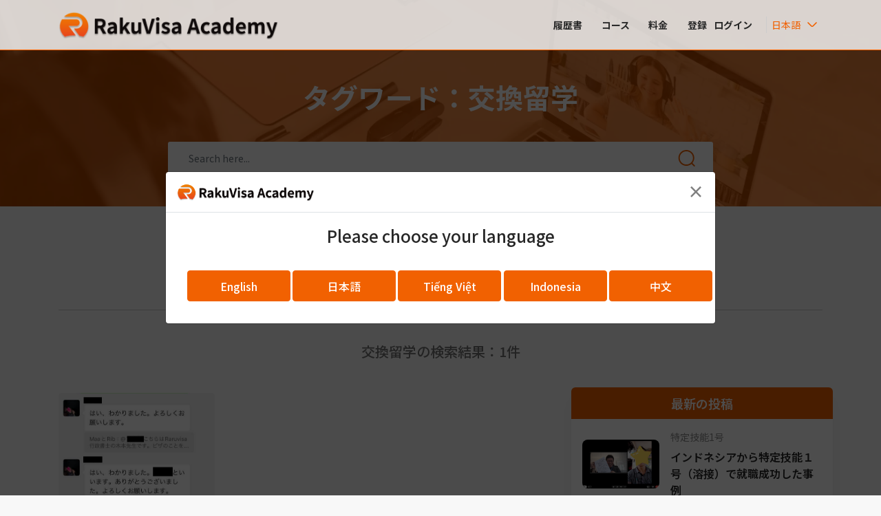

--- FILE ---
content_type: text/html; charset=utf-8
request_url: https://ni-hongo.com/Blogs/Tag/9
body_size: 11010
content:
<!DOCTYPE html>
<html lang="ja">
<head>
    <meta charset="UTF-8">
    <link rel="shortcut icon" href="/img/favicon.ico">
    <meta name="viewport" content="width=device-width, initial-scale=1">
    <meta name="google" content="notranslate" />
    <!-- Primary Meta Tags -->
    <title>&#x30BF;&#x30B0;&#x30EF;&#x30FC;&#x30C9;&#xFF1A;&#x4EA4;&#x63DB;&#x7559;&#x5B66;</title>
    <meta name="keywords" content="&#x5728;&#x65E5;&#x5916;&#x56FD;&#x4EBA;&#x5411;&#x3051;&#xFF1A;RakuVisa Academy&#x3067;&#x6210;&#x529F;&#x3059;&#x308B;&#x65E5;&#x672C;&#x4F01;&#x696D;&#x5C31;&#x8077;&#x30FB;&#x5C65;&#x6B74;&#x66F8;&#x5B9F;&#x4F8B;" />
    <meta name="description" content="&#x4EA4;&#x63DB;&#x7559;&#x5B66;&#x306E;&#x691C;&#x7D22;&#x7D50;&#x679C;&#xFF1A;1&#x4EF6;" />
    <link rel="canonical" href="https://rakuvisa.academy" />
    <!-- Open Graph / Facebook -->
    <meta property="og:type" content="website">
    <meta property="og:url" content="https://ni-hongo.com/Blogs/Tag/9">
    <meta property="og:title" content="&#x30BF;&#x30B0;&#x30EF;&#x30FC;&#x30C9;&#xFF1A;&#x4EA4;&#x63DB;&#x7559;&#x5B66;">
    <meta property="og:description" content="&#x4EA4;&#x63DB;&#x7559;&#x5B66;&#x306E;&#x691C;&#x7D22;&#x7D50;&#x679C;&#xFF1A;1&#x4EF6;">
    <meta property="og:image" content="/img/homepage_640.jpg">
    <!-- Twitter -->
    <meta property="twitter:card" content="summary_large_image">
    <meta property="twitter:url" content="https://ni-hongo.com/Blogs/Tag/9">
    <meta property="twitter:title" content="&#x30BF;&#x30B0;&#x30EF;&#x30FC;&#x30C9;&#xFF1A;&#x4EA4;&#x63DB;&#x7559;&#x5B66;">
    <meta property="twitter:description" content="&#x4EA4;&#x63DB;&#x7559;&#x5B66;&#x306E;&#x691C;&#x7D22;&#x7D50;&#x679C;&#xFF1A;1&#x4EF6;">
    <meta property="twitter:image" content="/img/homepage_640.jpg">
    <!-- Plugin CSS-->
    <link rel="preconnect" href="https://fonts.googleapis.com">
    <link rel="preconnect" href="https://fonts.gstatic.com" crossorigin>
    <link href="https://fonts.googleapis.com/css2?family=Inter:wght@100..900&family=Noto+Sans+JP:wght@100..900&family=Noto+Serif+SC:wght@400;600;700&display=swap" rel="stylesheet" />
    <link media="all" rel="stylesheet" href="/assets/lib/css/bootstrap.min.css">
    <link media="all" href="/assets/lib/css/swiper.min.css" rel="stylesheet">
    <link media="all" href="https://cdnjs.cloudflare.com/ajax/libs/font-awesome/5.15.4/css/all.min.css" rel="stylesheet">
    <!-- Styles-->
        <link media="all" rel="stylesheet" href="/assets/css/styles_v2.min.css?v=v8eKMhWrVtn5kK4el8_kqVFPhP0kixm4sRjvxgizUf4">
        <meta name="norton-safeweb-site-verification" content="X1ZGB656FQQNI1ZRQHHU36HLRAHRUBAK6C9AFT4MRL5B89CN70CFM74L0V5I7JGB2H1XLFF1F9KYBI9V75C560761EXWBA38CID81CBKG92N88KPACMDO5WGIO6Q2KDG" />
    
    <link href="/assets/lib/css/swiper.min.css" rel="stylesheet" />
    <link href="/assets/css/BlogsManagement.css?v=8vAQnPtUxF5npv3mUfwQthd-2U6-hpS77V7gpdVxDF4" rel="stylesheet" />

        <style>
            body {
                font-family: "Noto Sans JP", sans-serif !important;
            }
        </style>
        <!-- Google Tag Manager -->
        <script>
            (function (w, d, s, l, i) {
                w[l] = w[l] || []; w[l].push({
                    'gtm.start':
                        new Date().getTime(), event: 'gtm.js'
                }); var f = d.getElementsByTagName(s)[0],
                    j = d.createElement(s), dl = l != 'dataLayer' ? '&l=' + l : ''; j.async = true; j.src =
                        'https://www.googletagmanager.com/gtm.js?id=' + i + dl; f.parentNode.insertBefore(j, f);
            })(window, document, 'script', 'dataLayer', 'GTM-57GRJTSC');</script>
        <!-- End Google Tag Manager -->
    <script src="/assets/lib/js/jquery.min.js"></script>
    
</head>
<body>
        <!-- Google Tag Manager (noscript) -->
        <noscript>
            <iframe src="https://www.googletagmanager.com/ns.html?id=GTM-57GRJTSC"
                    height="0" width="0" style="display:none;visibility:hidden"></iframe>
        </noscript>
        <!-- End Google Tag Manager (noscript) -->

    <div class="overflow-hidden">

<header class="header fixed">
    <div class="container">
        <div class="header-wrapper">
            <div class="header__left">
                <a class="header__logo" href="/"><img class="header__logo-image" alt="rakuvisa academy logo" src="/img/rakuvisa_pro_logo.png" /></a>
                <button class="header__collapse-btn" type="button" data-toggle="collapse" data-target="#navbar-list-2" aria-expanded="false" aria-label="Toggle navigation"><span class="header__collapse-btn-burger"><span></span></span></button>
            </div>
            <div class="header__right">
                <ul class="header__nav header__nav-menu">
                    <li class="header__nav-item">
                        <a class="header__nav-link" href="/Rirekisho">履歴書</a>
                    </li>
                    <li class="header__nav-item">
                        <a class="header__nav-link" href="#">コース</a>
                        <ul class="dropdown-menu">
                            <li class="dropdown-item"><a title="コース一覧" href="/TeachingMaterials/CourseList">コース一覧</a></li>
                                <li class="dropdown-item"><a title="A0&#xFF08;&#x306F;&#x3058;&#x3081;&#x3066;&#x306E;&#x65E5;&#x672C;&#x8A9E;&#xFF09;" href="/TeachingMaterials/Index/72">A0&#xFF08;&#x306F;&#x3058;&#x3081;&#x3066;&#x306E;&#x65E5;&#x672C;&#x8A9E;&#xFF09;</a></li>
                                <li class="dropdown-item"><a title="A1&#xFF08;N5~N4&#xFF09;" href="/TeachingMaterials/Index/3">A1&#xFF08;N5~N4&#xFF09;</a></li>
                                <li class="dropdown-item"><a title="A2&#xFF08;N4~N3&#xFF09;" href="/TeachingMaterials/Index/4">A2&#xFF08;N4~N3&#xFF09;</a></li>
                                <li class="dropdown-item"><a title="B1&#xFF08;N3~N2&#xFF09;" href="/TeachingMaterials/Index/5">B1&#xFF08;N3~N2&#xFF09;</a></li>
                                <li class="dropdown-item"><a title="B2&#xFF08;N2~N1&#xFF09;" href="/TeachingMaterials/Index/6">B2&#xFF08;N2~N1&#xFF09;</a></li>
                                <li class="dropdown-item"><a title="C1&#xFF08;N1&#x2B;&#xFF09;" href="/TeachingMaterials/Index/7">C1&#xFF08;N1&#x2B;&#xFF09;</a></li>
                                <li class="dropdown-item"><a title="&#x9762;&#x63A5;&#x5BFE;&#x7B56;" href="/TeachingMaterials/Index/80">&#x9762;&#x63A5;&#x5BFE;&#x7B56;</a></li>
                                <li class="dropdown-item"><a title="&#x3044;&#x308D;&#x3069;&#x308A;&#xFF08;&#x5165;&#x9580;&#xFF09;A1" href="/TeachingMaterials/Index/90">&#x3044;&#x308D;&#x3069;&#x308A;&#xFF08;&#x5165;&#x9580;&#xFF09;A1</a></li>
                                <li class="dropdown-item"><a title="&#x3044;&#x308D;&#x3069;&#x308A;&#xFF08;&#x521D;&#x7D1A;&#xFF11;&#xFF09;A2" href="/TeachingMaterials/Index/91">&#x3044;&#x308D;&#x3069;&#x308A;&#xFF08;&#x521D;&#x7D1A;&#xFF11;&#xFF09;A2</a></li>
                                <li class="dropdown-item"><a title="&#x3044;&#x308D;&#x3069;&#x308A;&#xFF08;&#x521D;&#x7D1A;&#xFF12;&#xFF09;A2" href="/TeachingMaterials/Index/92">&#x3044;&#x308D;&#x3069;&#x308A;&#xFF08;&#x521D;&#x7D1A;&#xFF12;&#xFF09;A2</a></li>
                                <li class="dropdown-item"><a title="&#x5BBF;&#x6CCA;&#xFF08;&#x7279;&#x5B9A;&#x6280;&#x80FD;&#xFF09;" href="/TeachingMaterials/Index/9">&#x5BBF;&#x6CCA;&#xFF08;&#x7279;&#x5B9A;&#x6280;&#x80FD;&#xFF09;</a></li>
                                <li class="dropdown-item"><a title="&#x5916;&#x98DF;&#xFF08;&#x7279;&#x5B9A;&#x6280;&#x80FD;&#xFF09;" href="/TeachingMaterials/Index/10">&#x5916;&#x98DF;&#xFF08;&#x7279;&#x5B9A;&#x6280;&#x80FD;&#xFF09;</a></li>
                                <li class="dropdown-item"><a title="&#x8FB2;&#x696D;&#xFF08;&#x7279;&#x5B9A;&#x6280;&#x80FD;&#xFF09;" href="/TeachingMaterials/Index/93">&#x8FB2;&#x696D;&#xFF08;&#x7279;&#x5B9A;&#x6280;&#x80FD;&#xFF09;</a></li>
                                <li class="dropdown-item"><a title="&#x81EA;&#x52D5;&#x8ECA;&#x6574;&#x5099;&#xFF08;&#x7279;&#x5B9A;&#x6280;&#x80FD;&#xFF09;" href="/TeachingMaterials/Index/97">&#x81EA;&#x52D5;&#x8ECA;&#x6574;&#x5099;&#xFF08;&#x7279;&#x5B9A;&#x6280;&#x80FD;&#xFF09;</a></li>
                                <li class="dropdown-item"><a title="&#x98F2;&#x98DF;&#x6599;&#x54C1;&#x88FD;&#x9020;" href="/TeachingMaterials/Index/27">&#x98F2;&#x98DF;&#x6599;&#x54C1;&#x88FD;&#x9020;</a></li>
                                <li class="dropdown-item"><a title="&#x4ECB;&#x8B77;" href="/TeachingMaterials/Index/8">&#x4ECB;&#x8B77;</a></li>
                                <li class="dropdown-item"><a title="&#x88FD;&#x9020;&#x5206;&#x91CE;&#x7279;&#x5B9A;&#x6280;&#x80FD;" href="/TeachingMaterials/Index/13">&#x88FD;&#x9020;&#x5206;&#x91CE;&#x7279;&#x5B9A;&#x6280;&#x80FD;</a></li>
                                <li class="dropdown-item"><a title="&#x5EFA;&#x7BC9;&#x30FB;&#x571F;&#x6728;" href="/TeachingMaterials/Index/19">&#x5EFA;&#x7BC9;&#x30FB;&#x571F;&#x6728;</a></li>
                                <li class="dropdown-item"><a title="&#x30D3;&#x30B8;&#x30CD;&#x30B9;" href="/TeachingMaterials/Index/84">&#x30D3;&#x30B8;&#x30CD;&#x30B9;</a></li>
                                <li class="dropdown-item"><a title="IT" href="/TeachingMaterials/Index/14">IT</a></li>
                                <li class="dropdown-item"><a title="&#x81EA;&#x7531;&#x306A;&#x8A71;&#x984C;" href="/TeachingMaterials/Index/21">&#x81EA;&#x7531;&#x306A;&#x8A71;&#x984C;</a></li>
                        </ul>
                    </li>                    
                    <li class="header__nav-item">
                        <a class="header__nav-link" href="/Point/PointPurchase">&#x6599;&#x91D1;</a>
                    </li>
                </ul>
                <div class="header__account-group">
                    <div class="header__account-my">
                        <div class="header__account-my-wrapper d-flex align-items-center dropdown">
                            <div class="header__account-my-dropdown-group d-flex align-items-center">
                                <a class="header__account-my-dropdown" title="登録" href="/Register"><span class="header__account-my-name">登録</span></a>
                            </div>
                            <div class="header__account-my-dropdown-group d-flex align-items-center">
                                <a class="header__account-my-dropdown" title="ログイン" href="/Login"><span class="header__account-my-name">ログイン</span></a>
                            </div>
                        </div>
                    </div>
                    


<div class="header__language-group dropdown">
    <a class="d-flex align-items-center" href="javascript:void(0)" data-toggle="dropdown"><span class="header__language-text">&#x65E5;&#x672C;&#x8A9E;</span><img class="header__dropdown-icon" src="/assets/images/icons/dropdown-header-icon.svg" /></a>
    <div class="dropdown-menu dropdown-menu-right header__language-group-dropdown-menu" id="language">
            <form method="post" class="form-horizontal" role="form" action="/SetLanguage?returnUrl=%2FBlogs%2FTag%2F9">
                <a class="dropdown-item" href="javascript:void(0)" onclick="this.parentNode.submit()">
                    English
                </a>
                <input type="hidden" name="culture" value="en" />
            <input name="__RequestVerificationToken" type="hidden" value="CfDJ8KiiDZMMbWZEmwmHGFM-XSUk7SZxZgE8QfgWWGhwHIEngKjP15y6FcgF98s7uWaHXaBla-wQaGO2kG9pRPngsZ3CNHoYWLCzV65kwHbGzzpuNu7olsPvJkddZAKgmPoM7m_s5TfS8zhumRPM_VOOq1g" /></form>
            <form method="post" class="form-horizontal" role="form" action="/SetLanguage?returnUrl=%2FBlogs%2FTag%2F9">
                <a class="dropdown-item" href="javascript:void(0)" onclick="this.parentNode.submit()">
                    &#x65E5;&#x672C;&#x8A9E;
                </a>
                <input type="hidden" name="culture" value="ja" />
            <input name="__RequestVerificationToken" type="hidden" value="CfDJ8KiiDZMMbWZEmwmHGFM-XSUk7SZxZgE8QfgWWGhwHIEngKjP15y6FcgF98s7uWaHXaBla-wQaGO2kG9pRPngsZ3CNHoYWLCzV65kwHbGzzpuNu7olsPvJkddZAKgmPoM7m_s5TfS8zhumRPM_VOOq1g" /></form>
            <form method="post" class="form-horizontal" role="form" action="/SetLanguage?returnUrl=%2FBlogs%2FTag%2F9">
                <a class="dropdown-item" href="javascript:void(0)" onclick="this.parentNode.submit()">
                    Ti&#x1EBF;ng Vi&#x1EC7;t
                </a>
                <input type="hidden" name="culture" value="vi" />
            <input name="__RequestVerificationToken" type="hidden" value="CfDJ8KiiDZMMbWZEmwmHGFM-XSUk7SZxZgE8QfgWWGhwHIEngKjP15y6FcgF98s7uWaHXaBla-wQaGO2kG9pRPngsZ3CNHoYWLCzV65kwHbGzzpuNu7olsPvJkddZAKgmPoM7m_s5TfS8zhumRPM_VOOq1g" /></form>
            <form method="post" class="form-horizontal" role="form" action="/SetLanguage?returnUrl=%2FBlogs%2FTag%2F9">
                <a class="dropdown-item" href="javascript:void(0)" onclick="this.parentNode.submit()">
                    Indonesia
                </a>
                <input type="hidden" name="culture" value="id" />
            <input name="__RequestVerificationToken" type="hidden" value="CfDJ8KiiDZMMbWZEmwmHGFM-XSUk7SZxZgE8QfgWWGhwHIEngKjP15y6FcgF98s7uWaHXaBla-wQaGO2kG9pRPngsZ3CNHoYWLCzV65kwHbGzzpuNu7olsPvJkddZAKgmPoM7m_s5TfS8zhumRPM_VOOq1g" /></form>
            <form method="post" class="form-horizontal" role="form" action="/SetLanguage?returnUrl=%2FBlogs%2FTag%2F9">
                <a class="dropdown-item" href="javascript:void(0)" onclick="this.parentNode.submit()">
                    &#x4E2D;&#x6587;
                </a>
                <input type="hidden" name="culture" value="zh" />
            <input name="__RequestVerificationToken" type="hidden" value="CfDJ8KiiDZMMbWZEmwmHGFM-XSUk7SZxZgE8QfgWWGhwHIEngKjP15y6FcgF98s7uWaHXaBla-wQaGO2kG9pRPngsZ3CNHoYWLCzV65kwHbGzzpuNu7olsPvJkddZAKgmPoM7m_s5TfS8zhumRPM_VOOq1g" /></form>
    </div>
</div>
                </div>
            </div>
        </div>
    </div>
    <div class="navbar header__menu-mobile collapse" id="navbar-list-2">
        <ul class="header__nav header__nav-menu">
            <li class="header__nav-item">
                <a class="header__nav-link dropdown-toggle" href="javascript:void(0)" data-toggle="dropdown">コース</a>
                <ul class="dropdown-menu">
                    <li class="dropdown-item"><a title="コース一覧" href="/TeachingMaterials/CourseList">コース一覧</a></li>
                        <li class="dropdown-item"><a title="A0&#xFF08;&#x306F;&#x3058;&#x3081;&#x3066;&#x306E;&#x65E5;&#x672C;&#x8A9E;&#xFF09;" href="/TeachingMaterials/Index/72">A0&#xFF08;&#x306F;&#x3058;&#x3081;&#x3066;&#x306E;&#x65E5;&#x672C;&#x8A9E;&#xFF09;</a></li>
                        <li class="dropdown-item"><a title="A1&#xFF08;N5~N4&#xFF09;" href="/TeachingMaterials/Index/3">A1&#xFF08;N5~N4&#xFF09;</a></li>
                        <li class="dropdown-item"><a title="A2&#xFF08;N4~N3&#xFF09;" href="/TeachingMaterials/Index/4">A2&#xFF08;N4~N3&#xFF09;</a></li>
                        <li class="dropdown-item"><a title="B1&#xFF08;N3~N2&#xFF09;" href="/TeachingMaterials/Index/5">B1&#xFF08;N3~N2&#xFF09;</a></li>
                        <li class="dropdown-item"><a title="B2&#xFF08;N2~N1&#xFF09;" href="/TeachingMaterials/Index/6">B2&#xFF08;N2~N1&#xFF09;</a></li>
                        <li class="dropdown-item"><a title="C1&#xFF08;N1&#x2B;&#xFF09;" href="/TeachingMaterials/Index/7">C1&#xFF08;N1&#x2B;&#xFF09;</a></li>
                        <li class="dropdown-item"><a title="&#x9762;&#x63A5;&#x5BFE;&#x7B56;" href="/TeachingMaterials/Index/80">&#x9762;&#x63A5;&#x5BFE;&#x7B56;</a></li>
                        <li class="dropdown-item"><a title="&#x3044;&#x308D;&#x3069;&#x308A;&#xFF08;&#x5165;&#x9580;&#xFF09;A1" href="/TeachingMaterials/Index/90">&#x3044;&#x308D;&#x3069;&#x308A;&#xFF08;&#x5165;&#x9580;&#xFF09;A1</a></li>
                        <li class="dropdown-item"><a title="&#x3044;&#x308D;&#x3069;&#x308A;&#xFF08;&#x521D;&#x7D1A;&#xFF11;&#xFF09;A2" href="/TeachingMaterials/Index/91">&#x3044;&#x308D;&#x3069;&#x308A;&#xFF08;&#x521D;&#x7D1A;&#xFF11;&#xFF09;A2</a></li>
                        <li class="dropdown-item"><a title="&#x3044;&#x308D;&#x3069;&#x308A;&#xFF08;&#x521D;&#x7D1A;&#xFF12;&#xFF09;A2" href="/TeachingMaterials/Index/92">&#x3044;&#x308D;&#x3069;&#x308A;&#xFF08;&#x521D;&#x7D1A;&#xFF12;&#xFF09;A2</a></li>
                        <li class="dropdown-item"><a title="&#x5BBF;&#x6CCA;&#xFF08;&#x7279;&#x5B9A;&#x6280;&#x80FD;&#xFF09;" href="/TeachingMaterials/Index/9">&#x5BBF;&#x6CCA;&#xFF08;&#x7279;&#x5B9A;&#x6280;&#x80FD;&#xFF09;</a></li>
                        <li class="dropdown-item"><a title="&#x5916;&#x98DF;&#xFF08;&#x7279;&#x5B9A;&#x6280;&#x80FD;&#xFF09;" href="/TeachingMaterials/Index/10">&#x5916;&#x98DF;&#xFF08;&#x7279;&#x5B9A;&#x6280;&#x80FD;&#xFF09;</a></li>
                        <li class="dropdown-item"><a title="&#x8FB2;&#x696D;&#xFF08;&#x7279;&#x5B9A;&#x6280;&#x80FD;&#xFF09;" href="/TeachingMaterials/Index/93">&#x8FB2;&#x696D;&#xFF08;&#x7279;&#x5B9A;&#x6280;&#x80FD;&#xFF09;</a></li>
                        <li class="dropdown-item"><a title="&#x81EA;&#x52D5;&#x8ECA;&#x6574;&#x5099;&#xFF08;&#x7279;&#x5B9A;&#x6280;&#x80FD;&#xFF09;" href="/TeachingMaterials/Index/97">&#x81EA;&#x52D5;&#x8ECA;&#x6574;&#x5099;&#xFF08;&#x7279;&#x5B9A;&#x6280;&#x80FD;&#xFF09;</a></li>
                        <li class="dropdown-item"><a title="&#x98F2;&#x98DF;&#x6599;&#x54C1;&#x88FD;&#x9020;" href="/TeachingMaterials/Index/27">&#x98F2;&#x98DF;&#x6599;&#x54C1;&#x88FD;&#x9020;</a></li>
                        <li class="dropdown-item"><a title="&#x4ECB;&#x8B77;" href="/TeachingMaterials/Index/8">&#x4ECB;&#x8B77;</a></li>
                        <li class="dropdown-item"><a title="&#x88FD;&#x9020;&#x5206;&#x91CE;&#x7279;&#x5B9A;&#x6280;&#x80FD;" href="/TeachingMaterials/Index/13">&#x88FD;&#x9020;&#x5206;&#x91CE;&#x7279;&#x5B9A;&#x6280;&#x80FD;</a></li>
                        <li class="dropdown-item"><a title="&#x5EFA;&#x7BC9;&#x30FB;&#x571F;&#x6728;" href="/TeachingMaterials/Index/19">&#x5EFA;&#x7BC9;&#x30FB;&#x571F;&#x6728;</a></li>
                        <li class="dropdown-item"><a title="&#x30D3;&#x30B8;&#x30CD;&#x30B9;" href="/TeachingMaterials/Index/84">&#x30D3;&#x30B8;&#x30CD;&#x30B9;</a></li>
                        <li class="dropdown-item"><a title="IT" href="/TeachingMaterials/Index/14">IT</a></li>
                        <li class="dropdown-item"><a title="&#x81EA;&#x7531;&#x306A;&#x8A71;&#x984C;" href="/TeachingMaterials/Index/21">&#x81EA;&#x7531;&#x306A;&#x8A71;&#x984C;</a></li>
                </ul>
            </li>
            <li class="header__nav-item">
                <a class="header__nav-link" href="/Rirekisho">履歴書</a>
            </li>
            <li class="header__nav-item">
                <a class="header__nav-link" href="/ListInstructor">講師一覧</a>
            </li>
            <li class="header__nav-item">
                <a class="header__nav-link" title="仕事を探す" href="/Jobs/JobsList">仕事を探す</a>                
            </li>
            <li class="header__nav-item">
                <a class="header__nav-link dropdown-toggle" href="javascript:void(0)" data-toggle="dropdown">ポイント購入</a>
                <ul class="dropdown-menu">
                    <li class="dropdown-item"><a href="/WhatIsPoint">授業ポイントとは</a></li>
                    <li class="dropdown-item"><a href="/Point/PointPurchase">ポイントの購入</a></li>
                </ul>
            </li>
            <li class="header__nav-item">
                <a class="header__nav-link" title="登録" href="/Register">登録</a>
            </li> 
            <li class="header__nav-item">
                <a class="header__nav-link" title="ログイン" href="/Login">ログイン</a>
            </li>
            <li class="header__nav-item">
                


<a class="header__nav-link dropdown-toggle" href="javascript:void(0)" data-toggle="dropdown">日本語</a>
<ul class="dropdown-menu">
        <li>
            <form method="post" class="form-horizontal" role="form" action="/SetLanguage?returnUrl=%2FBlogs%2FTag%2F9">
                <a class="dropdown-item" href="javascript:void(0)" onclick="this.parentNode.submit()">
                    English
                    <input type="hidden" name="culture" value="en" />
                </a>
            <input name="__RequestVerificationToken" type="hidden" value="CfDJ8KiiDZMMbWZEmwmHGFM-XSUk7SZxZgE8QfgWWGhwHIEngKjP15y6FcgF98s7uWaHXaBla-wQaGO2kG9pRPngsZ3CNHoYWLCzV65kwHbGzzpuNu7olsPvJkddZAKgmPoM7m_s5TfS8zhumRPM_VOOq1g" /></form>
        </li>
        <li>
            <form method="post" class="form-horizontal" role="form" action="/SetLanguage?returnUrl=%2FBlogs%2FTag%2F9">
                <a class="dropdown-item" href="javascript:void(0)" onclick="this.parentNode.submit()">
                    &#x65E5;&#x672C;&#x8A9E;
                    <input type="hidden" name="culture" value="ja" />
                </a>
            <input name="__RequestVerificationToken" type="hidden" value="CfDJ8KiiDZMMbWZEmwmHGFM-XSUk7SZxZgE8QfgWWGhwHIEngKjP15y6FcgF98s7uWaHXaBla-wQaGO2kG9pRPngsZ3CNHoYWLCzV65kwHbGzzpuNu7olsPvJkddZAKgmPoM7m_s5TfS8zhumRPM_VOOq1g" /></form>
        </li>
        <li>
            <form method="post" class="form-horizontal" role="form" action="/SetLanguage?returnUrl=%2FBlogs%2FTag%2F9">
                <a class="dropdown-item" href="javascript:void(0)" onclick="this.parentNode.submit()">
                    Ti&#x1EBF;ng Vi&#x1EC7;t
                    <input type="hidden" name="culture" value="vi" />
                </a>
            <input name="__RequestVerificationToken" type="hidden" value="CfDJ8KiiDZMMbWZEmwmHGFM-XSUk7SZxZgE8QfgWWGhwHIEngKjP15y6FcgF98s7uWaHXaBla-wQaGO2kG9pRPngsZ3CNHoYWLCzV65kwHbGzzpuNu7olsPvJkddZAKgmPoM7m_s5TfS8zhumRPM_VOOq1g" /></form>
        </li>
        <li>
            <form method="post" class="form-horizontal" role="form" action="/SetLanguage?returnUrl=%2FBlogs%2FTag%2F9">
                <a class="dropdown-item" href="javascript:void(0)" onclick="this.parentNode.submit()">
                    Indonesia
                    <input type="hidden" name="culture" value="id" />
                </a>
            <input name="__RequestVerificationToken" type="hidden" value="CfDJ8KiiDZMMbWZEmwmHGFM-XSUk7SZxZgE8QfgWWGhwHIEngKjP15y6FcgF98s7uWaHXaBla-wQaGO2kG9pRPngsZ3CNHoYWLCzV65kwHbGzzpuNu7olsPvJkddZAKgmPoM7m_s5TfS8zhumRPM_VOOq1g" /></form>
        </li>
        <li>
            <form method="post" class="form-horizontal" role="form" action="/SetLanguage?returnUrl=%2FBlogs%2FTag%2F9">
                <a class="dropdown-item" href="javascript:void(0)" onclick="this.parentNode.submit()">
                    &#x4E2D;&#x6587;
                    <input type="hidden" name="culture" value="zh" />
                </a>
            <input name="__RequestVerificationToken" type="hidden" value="CfDJ8KiiDZMMbWZEmwmHGFM-XSUk7SZxZgE8QfgWWGhwHIEngKjP15y6FcgF98s7uWaHXaBla-wQaGO2kG9pRPngsZ3CNHoYWLCzV65kwHbGzzpuNu7olsPvJkddZAKgmPoM7m_s5TfS8zhumRPM_VOOq1g" /></form>
        </li>
</ul>

            </li>
        </ul>
    </div>
</header>

        

        




<div class="news-page news-detail-page">
    

<div class="banner banner__mask banner--size-medium" style="background-image: url('/assets/images/login/banner.webp')">
    <div class="banner__block-contain">
        <h1 class="banner__title">&#x30BF;&#x30B0;&#x30EF;&#x30FC;&#x30C9;&#xFF1A;&#x4EA4;&#x63DB;&#x7559;&#x5B66;</h1>
                <form method="get" id="searchForm" action="/Blogs/Index/1">
                    <div class="banner__form-group">
                        <input class="form-control" type="search" placeholder="Search here..." name="keyword" title="検索" value="" />
                        <button class="banner__form-btn" typesubmit><img src="/assets/images/news/search-icon.svg" alt="search-icon" /></button>
                    </div>
                    <input id="cate_id" name="cate_id" type="hidden" value="">
                    <input type="hidden" name="page_num" value="1"/>
                </form>
        <script>
            $(function () {
                $("#keyword").on("keypress", function (event) {
                    if (event.which == 13 && !event.shiftKey) {
                        event.preventDefault();
                        $("#searchForm").submit();
                    }
                });
            })
        </script>
    </div>
</div>
    <main class="news-detail-page__main page-main page-main--padding-header-small">
        <div class="container">
            <div class="news-detail-page__main-wrapper">
                <div class="news__tab">
                    <div class="news__tab-wrapper">
                        <div class="news__tab-contain">
                            <div class="swiper news__tab-swiper">
                                <div class="swiper-wrapper justify-content-center">
                                    <div class="swiper-slide news__tab-swiper-slide active">
                                        <div class="news__tab-item">
                                            <a class="news__tab-item-link" title="&#x5168;&#x3066;" href="/Blogs/Index/1">
                                                全て
                                            </a>
                                            <img class="news__tab-item-icon" src="/assets/images/icons/checked-icon.svg" alt="checked-icon">
                                        </div>
                                    </div>
                                        <div class="swiper-slide news__tab-swiper-slide ">
                                            <div class="news__tab-item">
                                                <a class="news__tab-item-link" title="&#x305D;&#x306E;&#x4ED6;" href="/Blogs/Index/1?cate_id=8">
                                                    &#x305D;&#x306E;&#x4ED6;
                                                </a>
                                                <img class="news__tab-item-icon" src="/assets/images/icons/checked-icon.svg" alt="checked-icon">
                                            </div>
                                        </div>
                                        <div class="swiper-slide news__tab-swiper-slide ">
                                            <div class="news__tab-item">
                                                <a class="news__tab-item-link" title="&#x6280;&#x8853;&#x4EBA;&#x6587;&#x77E5;&#x8B58;&#x56FD;&#x969B;&#x696D;&#x52D9;" href="/Blogs/Index/1?cate_id=6">
                                                    &#x6280;&#x8853;&#x4EBA;&#x6587;&#x77E5;&#x8B58;&#x56FD;&#x969B;&#x696D;&#x52D9;
                                                </a>
                                                <img class="news__tab-item-icon" src="/assets/images/icons/checked-icon.svg" alt="checked-icon">
                                            </div>
                                        </div>
                                        <div class="swiper-slide news__tab-swiper-slide ">
                                            <div class="news__tab-item">
                                                <a class="news__tab-item-link" title="&#x7279;&#x5B9A;&#x6280;&#x80FD;1&#x53F7;" href="/Blogs/Index/1?cate_id=7">
                                                    &#x7279;&#x5B9A;&#x6280;&#x80FD;1&#x53F7;
                                                </a>
                                                <img class="news__tab-item-icon" src="/assets/images/icons/checked-icon.svg" alt="checked-icon">
                                            </div>
                                        </div>
                                </div>
                            </div>
                        </div>
                    </div>
                </div>

                <div class="news__search-result">
                    <h5>&#x4EA4;&#x63DB;&#x7559;&#x5B66;&#x306E;&#x691C;&#x7D22;&#x7D50;&#x679C;&#xFF1A;1&#x4EF6;</h5>
                </div>
                <div class="row news__card-group">
                    <div class="col-lg-8">
                        <div class="news-detail__card-group mt-2">
                            <div class="news__card-group">
                                <div class="news__card-list">
                                        <article class="news__card-item-wrapper" itemscope="itemscope" itemtype="http://schema.org/Article">
                                            <div class="news__card-item">
                                                <div class="news__card-item-top">
                                                    <a title="&#x7559;&#x5B66;&#x304B;&#x3089;&#x6280;&#x8853;&#x4EBA;&#x6587;&#x77E5;&#x8B58;&#x56FD;&#x969B;&#x696D;&#x52D9;&#x306E;&#x30D3;&#x30B6;&#x3067;&#x5C31;&#x8077;&#x6210;&#x529F;&#x4E8B;&#x4F8B;" href="/Blogs/Article/6">
                                                        <img src="/Stream/PublicImageStream/e5fd4abe-b974-4336-bcea-765fbabc041c" class="img-fluid img-blog-sug-default" alt="&#x7559;&#x5B66;&#x304B;&#x3089;&#x6280;&#x8853;&#x4EBA;&#x6587;&#x77E5;&#x8B58;&#x56FD;&#x969B;&#x696D;&#x52D9;&#x306E;&#x30D3;&#x30B6;&#x3067;&#x5C31;&#x8077;&#x6210;&#x529F;&#x4E8B;&#x4F8B;">
                                                    </a>
                                                </div>
                                                <div class="news__card-item-bottom">
                                                    <div class="news__card-item-sub-header text-content">
                                                        <span class="news__card-item-sub-header__icon"><img src="/assets/images/news/calendar.svg" alt="calendar-icon" /></span>
                                                        <span>2023/08/30</span>
                                                    </div>
                                                    <a class="news__card-item-title news-title" title="&#x7559;&#x5B66;&#x304B;&#x3089;&#x6280;&#x8853;&#x4EBA;&#x6587;&#x77E5;&#x8B58;&#x56FD;&#x969B;&#x696D;&#x52D9;&#x306E;&#x30D3;&#x30B6;&#x3067;&#x5C31;&#x8077;&#x6210;&#x529F;&#x4E8B;&#x4F8B;" itemprop="headline" href="/Blogs/Article/6">
                                                        &#x7559;&#x5B66;&#x304B;&#x3089;&#x6280;&#x8853;&#x4EBA;&#x6587;&#x77E5;&#x8B58;&#x56FD;&#x969B;&#x696D;&#x52D9;&#x306E;&#x30D3;&#x30B6;&#x3067;&#x5C31;&#x8077;&#x6210;&#x529F;&#x4E8B;&#x4F8B;
                                                    </a>
                                                    <p class="news__card-item-content text-content" itemprop="text">
                                                        &#x5165;&#x4F1A;&#x6642;&#x306E;&#x72B6;&#x6CC1;&#x30FB;&#x5728;&#x7559;&#x8CC7;&#x683C;&#xFF1A;&#x7559;&#x5B66;&#x30FB;&#x56FD;&#x7C4D;&#xFF1A;&#x4E2D;&#x56FD;&amp;nbsp;&#x30FB;&#x5E74;&#x9F62;&#xFF1A;34&#x6B73;&#x30FB;&#x72B6;&#x6CC1;&#xFF1A;&#x4E2D;&#x56FD;&#x306E;&#x5927;&#x5B66;&#x306B;&#x5728;&#x7C4D;&#x3057;&#x306A;&#x304C;&#x3089;&#x3001;&#x4EA4;&#x63DB;&#x7559;&#x5B66;&#x751F;&#x3068;&#x3057;&#x3066;&#x65E5;&#x672C;&#x306E;&#x5927;&#x5B66;&#x306B;&#x7559;&#x5B66;&#x306B;&#x6765;&#x3089;&#x308C;&#x3066;&#x3044;&#x307E;&#x3057;&#x305F;&#x3002;&#x65E5;&#x672C;&#x306E;&#x5927;&#x5B66;&#x306E;&#x4FEE;&#x4E86;&#x6642;&#x671F;&#x304C;3&#x6708;&#x3067;&#x3042;&#x308A;&#x3001;&#x5143;&#x3005;&#x6240;&#x5C5E;&#x3057;&#x3066;&#x3044;
                                                    </p>
                                                    <div class="news__card-item-badges">
                                                        <div class="news__card-item-badges-wrapper">
                                                            <div class="news__card-item-badge">
                                                                <div class="news__card-item-badge-wrapper">
                                                                    &#x6280;&#x8853;&#x4EBA;&#x6587;&#x77E5;&#x8B58;&#x56FD;&#x969B;&#x696D;&#x52D9;
                                                                </div>
                                                            </div>
                                                        </div>
                                                    </div>
                                                </div>
                                            </div>
                                        </article>
                                </div>
                            </div>
                            <div class="pagination-wrapper">
                                    <ul class="pagination">
                                        <li class="pagination__item disabled">
                                            <a class="pagination__link" href="#" aria-label="Previous">
                                                <span aria-hidden="true">&laquo;</span>
                                                <span class="sr-only">Previous</span>
                                            </a>
                                        </li>
                                        <li class="pagination__item disabled active">
                                            <a class="pagination__link" href="#">1</a>
                                        </li>
                                        <li class="pagination__item disabled">
                                            <a class="pagination__link" aria-label="Next" href="/Blogs/Tag/9/1">
                                                <span aria-hidden="true">&raquo;</span>
                                                <span class="sr-only">Next</span>
                                            </a>
                                        </li>
                                    </ul>
                            </div>
                        </div>
                    </div>
                    <div class="col-lg-4 sidebar-right">
                        <aside class="news-detail__sidebar">
                            <div class="news-detail__sidebar-top">最新の投稿</div>
                            <div class="news-detail__sidebar-bottom">
                                    <div class="news-detail__sidebar-row">
                                        <div class="news-detail__sidebar-row-left">
                                            <a title="&#x30A4;&#x30F3;&#x30C9;&#x30CD;&#x30B7;&#x30A2;&#x304B;&#x3089;&#x7279;&#x5B9A;&#x6280;&#x80FD;&#xFF11;&#x53F7;&#xFF08;&#x6EB6;&#x63A5;&#xFF09;&#x3067;&#x5C31;&#x8077;&#x6210;&#x529F;&#x3057;&#x305F;&#x4E8B;&#x4F8B;" href="/Blogs/Article/18">
                                                <img src="/Stream/PublicImageStream/0e2c6244-e4a3-4d28-bdb6-42452fb3f2f5" class="img-fluid img-blog-sug-default" alt="&#x30A4;&#x30F3;&#x30C9;&#x30CD;&#x30B7;&#x30A2;&#x304B;&#x3089;&#x7279;&#x5B9A;&#x6280;&#x80FD;&#xFF11;&#x53F7;&#xFF08;&#x6EB6;&#x63A5;&#xFF09;&#x3067;&#x5C31;&#x8077;&#x6210;&#x529F;&#x3057;&#x305F;&#x4E8B;&#x4F8B;" />
                                            </a>
                                        </div>
                                        <div class="news-detail__sidebar-row-right">
                                            <div class="news-detail__sidebar-row-datetime">
                                                <a rel="category" title="&#x7279;&#x5B9A;&#x6280;&#x80FD;1&#x53F7;" class="link-tag" href="/Blogs/Index/1?cate_id=7">&#x7279;&#x5B9A;&#x6280;&#x80FD;1&#x53F7;</a>
                                            </div>
                                            <a class="news-detail__sidebar-row-title" title="&#x30A4;&#x30F3;&#x30C9;&#x30CD;&#x30B7;&#x30A2;&#x304B;&#x3089;&#x7279;&#x5B9A;&#x6280;&#x80FD;&#xFF11;&#x53F7;&#xFF08;&#x6EB6;&#x63A5;&#xFF09;&#x3067;&#x5C31;&#x8077;&#x6210;&#x529F;&#x3057;&#x305F;&#x4E8B;&#x4F8B;" href="/Blogs/Article/18">&#x30A4;&#x30F3;&#x30C9;&#x30CD;&#x30B7;&#x30A2;&#x304B;&#x3089;&#x7279;&#x5B9A;&#x6280;&#x80FD;&#xFF11;&#x53F7;&#xFF08;&#x6EB6;&#x63A5;&#xFF09;&#x3067;&#x5C31;&#x8077;&#x6210;&#x529F;&#x3057;&#x305F;&#x4E8B;&#x4F8B;</a>
                                        </div>
                                    </div>
                                    <div class="news-detail__sidebar-row">
                                        <div class="news-detail__sidebar-row-left">
                                            <a title="&#x5BB6;&#x65CF;&#x6EDE;&#x5728;&#x304B;&#x3089;&#x7279;&#x5B9A;&#x6280;&#x80FD;1&#x53F7;&#x3078;&#x306E;&#x6210;&#x529F;&#x4E8B;&#x4F8B;" href="/Blogs/Article/17">
                                                <img src="/Stream/PublicImageStream/dbc13418-bfd1-43a7-89ee-16c295a838b3" class="img-fluid img-blog-sug-default" alt="&#x5BB6;&#x65CF;&#x6EDE;&#x5728;&#x304B;&#x3089;&#x7279;&#x5B9A;&#x6280;&#x80FD;1&#x53F7;&#x3078;&#x306E;&#x6210;&#x529F;&#x4E8B;&#x4F8B;" />
                                            </a>
                                        </div>
                                        <div class="news-detail__sidebar-row-right">
                                            <div class="news-detail__sidebar-row-datetime">
                                                <a rel="category" title="&#x7279;&#x5B9A;&#x6280;&#x80FD;1&#x53F7;" class="link-tag" href="/Blogs/Index/1?cate_id=7">&#x7279;&#x5B9A;&#x6280;&#x80FD;1&#x53F7;</a>
                                            </div>
                                            <a class="news-detail__sidebar-row-title" title="&#x5BB6;&#x65CF;&#x6EDE;&#x5728;&#x304B;&#x3089;&#x7279;&#x5B9A;&#x6280;&#x80FD;1&#x53F7;&#x3078;&#x306E;&#x6210;&#x529F;&#x4E8B;&#x4F8B;" href="/Blogs/Article/17">&#x5BB6;&#x65CF;&#x6EDE;&#x5728;&#x304B;&#x3089;&#x7279;&#x5B9A;&#x6280;&#x80FD;1&#x53F7;&#x3078;&#x306E;&#x6210;&#x529F;&#x4E8B;&#x4F8B;</a>
                                        </div>
                                    </div>
                                    <div class="news-detail__sidebar-row">
                                        <div class="news-detail__sidebar-row-left">
                                            <a title="&#x6280;&#x8853;&#x4EBA;&#x6587;&#x77E5;&#x8B58;&#x56FD;&#x969B;&#x696D;&#x52D9;&#x306E;&#x65B9;&#x306E;&#x8EE2;&#x8077;&#x4E8B;&#x4F8B;" href="/Blogs/Article/16">
                                                <img src="/Stream/PublicImageStream/d2b3d20d-1e79-4c89-bbaf-aa7416b15ffd" class="img-fluid img-blog-sug-default" alt="&#x6280;&#x8853;&#x4EBA;&#x6587;&#x77E5;&#x8B58;&#x56FD;&#x969B;&#x696D;&#x52D9;&#x306E;&#x65B9;&#x306E;&#x8EE2;&#x8077;&#x4E8B;&#x4F8B;" />
                                            </a>
                                        </div>
                                        <div class="news-detail__sidebar-row-right">
                                            <div class="news-detail__sidebar-row-datetime">
                                                <a rel="category" title="&#x6280;&#x8853;&#x4EBA;&#x6587;&#x77E5;&#x8B58;&#x56FD;&#x969B;&#x696D;&#x52D9;" class="link-tag" href="/Blogs/Index/1?cate_id=6">&#x6280;&#x8853;&#x4EBA;&#x6587;&#x77E5;&#x8B58;&#x56FD;&#x969B;&#x696D;&#x52D9;</a>
                                            </div>
                                            <a class="news-detail__sidebar-row-title" title="&#x6280;&#x8853;&#x4EBA;&#x6587;&#x77E5;&#x8B58;&#x56FD;&#x969B;&#x696D;&#x52D9;&#x306E;&#x65B9;&#x306E;&#x8EE2;&#x8077;&#x4E8B;&#x4F8B;" href="/Blogs/Article/16">&#x6280;&#x8853;&#x4EBA;&#x6587;&#x77E5;&#x8B58;&#x56FD;&#x969B;&#x696D;&#x52D9;&#x306E;&#x65B9;&#x306E;&#x8EE2;&#x8077;&#x4E8B;&#x4F8B;</a>
                                        </div>
                                    </div>
                                    <div class="news-detail__sidebar-row">
                                        <div class="news-detail__sidebar-row-left">
                                            <a title="&#x4E2D;&#x56FD;&#x304B;&#x3089;&#x6280;&#x8853;&#x4EBA;&#x6587;&#x77E5;&#x8B58;&#x56FD;&#x969B;&#x696D;&#x52D9;&#x3067;&#x5C31;&#x8077;&#x304C;&#x6210;&#x529F;" href="/Blogs/Article/15">
                                                <img src="/Stream/PublicImageStream/630b3961-757f-40cd-a152-fec1885e795e" class="img-fluid img-blog-sug-default" alt="&#x4E2D;&#x56FD;&#x304B;&#x3089;&#x6280;&#x8853;&#x4EBA;&#x6587;&#x77E5;&#x8B58;&#x56FD;&#x969B;&#x696D;&#x52D9;&#x3067;&#x5C31;&#x8077;&#x304C;&#x6210;&#x529F;" />
                                            </a>
                                        </div>
                                        <div class="news-detail__sidebar-row-right">
                                            <div class="news-detail__sidebar-row-datetime">
                                                <a rel="category" title="&#x6280;&#x8853;&#x4EBA;&#x6587;&#x77E5;&#x8B58;&#x56FD;&#x969B;&#x696D;&#x52D9;" class="link-tag" href="/Blogs/Index/1?cate_id=6">&#x6280;&#x8853;&#x4EBA;&#x6587;&#x77E5;&#x8B58;&#x56FD;&#x969B;&#x696D;&#x52D9;</a>
                                            </div>
                                            <a class="news-detail__sidebar-row-title" title="&#x4E2D;&#x56FD;&#x304B;&#x3089;&#x6280;&#x8853;&#x4EBA;&#x6587;&#x77E5;&#x8B58;&#x56FD;&#x969B;&#x696D;&#x52D9;&#x3067;&#x5C31;&#x8077;&#x304C;&#x6210;&#x529F;" href="/Blogs/Article/15">&#x4E2D;&#x56FD;&#x304B;&#x3089;&#x6280;&#x8853;&#x4EBA;&#x6587;&#x77E5;&#x8B58;&#x56FD;&#x969B;&#x696D;&#x52D9;&#x3067;&#x5C31;&#x8077;&#x304C;&#x6210;&#x529F;</a>
                                        </div>
                                    </div>
                                    <div class="news-detail__sidebar-row">
                                        <div class="news-detail__sidebar-row-left">
                                            <a title="&#x30CD;&#x30D1;&#x30FC;&#x30EB;&#x304B;&#x3089;&#x7279;&#x5B9A;&#x6280;&#x80FD;&#xFF08;&#x5916;&#x98DF;&#xFF09;&#x3067;&#x5C31;&#x8077;&#x6210;&#x529F;&#x3057;&#x305F;&#x4E8B;&#x4F8B;" href="/Blogs/Article/14">
                                                <img src="/Stream/PublicImageStream/6c45abbd-62a7-42a4-905d-e32fd29ba2f7" class="img-fluid img-blog-sug-default" alt="&#x30CD;&#x30D1;&#x30FC;&#x30EB;&#x304B;&#x3089;&#x7279;&#x5B9A;&#x6280;&#x80FD;&#xFF08;&#x5916;&#x98DF;&#xFF09;&#x3067;&#x5C31;&#x8077;&#x6210;&#x529F;&#x3057;&#x305F;&#x4E8B;&#x4F8B;" />
                                            </a>
                                        </div>
                                        <div class="news-detail__sidebar-row-right">
                                            <div class="news-detail__sidebar-row-datetime">
                                                <a rel="category" title="&#x7279;&#x5B9A;&#x6280;&#x80FD;1&#x53F7;" class="link-tag" href="/Blogs/Index/1?cate_id=7">&#x7279;&#x5B9A;&#x6280;&#x80FD;1&#x53F7;</a>
                                            </div>
                                            <a class="news-detail__sidebar-row-title" title="&#x30CD;&#x30D1;&#x30FC;&#x30EB;&#x304B;&#x3089;&#x7279;&#x5B9A;&#x6280;&#x80FD;&#xFF08;&#x5916;&#x98DF;&#xFF09;&#x3067;&#x5C31;&#x8077;&#x6210;&#x529F;&#x3057;&#x305F;&#x4E8B;&#x4F8B;" href="/Blogs/Article/14">&#x30CD;&#x30D1;&#x30FC;&#x30EB;&#x304B;&#x3089;&#x7279;&#x5B9A;&#x6280;&#x80FD;&#xFF08;&#x5916;&#x98DF;&#xFF09;&#x3067;&#x5C31;&#x8077;&#x6210;&#x529F;&#x3057;&#x305F;&#x4E8B;&#x4F8B;</a>
                                        </div>
                                    </div>
                            </div>
                        </aside>
                        <div class="mt-5 news-detail__sidebar">
                            <div class="news-detail__sidebar-top">注目ワード</div>
                            <div class="news-detail__sidebar-bottom news__tags-container p-3">
                                    <a class="news__tag link-tag" aria-label="&#x6280;&#x8853;&#x4EBA;&#x6587;&#x77E5;&#x8B58;&#x56FD;&#x969B;&#x696D;&#x52D9;" href="/Blogs/Tag/1">&#x6280;&#x8853;&#x4EBA;&#x6587;&#x77E5;&#x8B58;&#x56FD;&#x969B;&#x696D;&#x52D9;</a>
                                    <a class="news__tag link-tag" aria-label="&#x7279;&#x5B9A;&#x6D3B;&#x52D5;" href="/Blogs/Tag/2">&#x7279;&#x5B9A;&#x6D3B;&#x52D5;</a>
                                    <a class="news__tag link-tag" aria-label="&#x5927;&#x5B66;&#x9662;&#x5352;" href="/Blogs/Tag/3">&#x5927;&#x5B66;&#x9662;&#x5352;</a>
                                    <a class="news__tag link-tag" aria-label="&#x7279;&#x5B9A;&#x6280;&#x80FD;" href="/Blogs/Tag/4">&#x7279;&#x5B9A;&#x6280;&#x80FD;</a>
                                    <a class="news__tag link-tag" aria-label="&#x8FB2;&#x696D;" href="/Blogs/Tag/5">&#x8FB2;&#x696D;</a>
                                    <a class="news__tag link-tag" aria-label="SSW" href="/Blogs/Tag/6">SSW</a>
                                    <a class="news__tag link-tag" aria-label="&#x8EE2;&#x8077;" href="/Blogs/Tag/7">&#x8EE2;&#x8077;</a>
                                    <a class="news__tag link-tag" aria-label="&#x7559;&#x5B66;" href="/Blogs/Tag/8">&#x7559;&#x5B66;</a>
                                    <a class="news__tag link-tag" aria-label="&#x4EA4;&#x63DB;&#x7559;&#x5B66;" href="/Blogs/Tag/9">&#x4EA4;&#x63DB;&#x7559;&#x5B66;</a>
                            </div>
                        </div>
                    </div>
                </div>
            </div>
        </div>
    </main>

</div>


        <footer class="footer">
            <div class="container">
                <div class="footer-wrapper">
                    <div class="row">
                        <div class="col-lg-3">
                            <div class="footer-left">
                                <div class="footer__logo"><img class="img-fluid footer__logo-image" src="/img/rakuvisa_academy_logo_footer.png" alt="rakuvisa academy logo"></div>
                            </div>
                        </div>
                        <div class="col-lg-9">
                            <div class="footer-right">
                                <div class="footer-right__menu">
                                    <div class="row">
                                            <div class="col-lg col-md-6">
                                                <div class="footer-right__menu-item">
                                                    <div class="footer-right__menu-item-title">会員が使える機能</div>
                                                    <a class="footer-right__menu-item-link" title="質問掲示板" href="/QA/Index">質問掲示板</a>
                                                        <a class="footer-right__menu-item-link" title="仕事を探す" href="/Jobs/JobsList">仕事を探す</a>
                                                    <a class="footer-right__menu-item-link" title="講師一覧" href="/ListInstructor">講師一覧</a>

                                                        <a class="footer-right__menu-item-link" href="https://rakuvisa.com/" target="_blank" title="ビザ申請">ビザ申請</a>
                                                </div>
                                            </div>
                                            <div class="col-lg col-md-6">
                                                <div class="footer-right__menu-item">
                                                    <div class="footer-right__menu-item-title">ログイン・新規登録</div>
                                                    <a class="footer-right__menu-item-link" title="ログイン" href="/Login">ログイン</a>
                                                    <a class="footer-right__menu-item-link" href="/Register" title="会員登録">会員登録</a>
                                                </div>
                                            </div>

                                        <div class="col-lg col-md-6">
                                            <div class="footer-right__menu-item">
                                                <div class="footer-right__menu-item-title">お問い合わせ・質問</div>
                                                <a class="footer-right__menu-item-link" title="お問い合わせ" href="/ContactUs/contactUs">お問い合わせ</a>
                                                <a class="footer-right__menu-item-link" title="RAKUVISA ACADEMYとは" href="/About">RAKUVISA ACADEMYとは</a>
                                            </div>
                                        </div>
                                        <div class="col-lg col-md-6">
                                            <div class="footer-right__menu-item">
                                                <div class="footer-right__menu-item-title">会社情報・規約</div>
                                                <a class="footer-right__menu-item-link" title="会社概要" href="/CompanyIndex">会社概要</a>
                                                <a class="footer-right__menu-item-link" title="会員規約" href="/MembershipAgreement">会員規約</a>
                                                <a class="footer-right__menu-item-link" title="プライバシーポリシー" href="/PrivacyPolicy">プライバシーポリシー</a>
                                                <a class="footer-right__menu-item-link" title="資金決済法に基づく表示" href="/FundSettlement">資金決済法に基づく表示</a>
                                            </div>
                                        </div>
                                    </div>
                                </div>
                            </div>
                        </div>
                    </div>
                </div>
            </div>
        </footer>
    </div>

        <div class="modal fade" id="modal-lang" tabindex="-1" role="dialog" aria-labelledby="label1" aria-hidden="true">
            <div class="modal-dialog modal-lg modal-dialog-centered" role="document">
                <div class="modal-content">
                    <div class="modal-header">
                        <img id="header_logo" class="img-fluid" src="/img/rakuvisa_pro_logo.png" title="logo" alt="logo" width="200">
                        <button type="button" class="close" data-dismiss="modal" aria-label="Close">
                            <span aria-hidden="true">&times;</span>
                        </button>
                    </div>
                    <div class="modal-body">
                        <h4 class="modal-title text-p mb-3 text-center" id="label1">Please choose your language</h4>
                        <div class="row row-cols-md-5 row-cols-1 lang-list m-0">
                            <div class="col my-3 text-center"><button type="button" data-lang="en" class="btn btn--primary">English</button></div>
                            <div class="col my-3 text-center"><button type="button" data-lang="ja" class="btn btn--primary">日本語</button></div>
                            <div class="col my-3 text-center"><button type="button" data-lang="vi" class="btn btn--primary">Tiếng Việt</button></div>
                            <div class="col my-3 text-center"><button type="button" data-lang="id" class="btn btn--primary">Indonesia</button></div>
                            <div class="col my-3 text-center"><button type="button" data-lang="zh" class="btn btn--primary">中文</button></div>
                        </div>
                    </div>
                </div>
            </div>
        </div>
        <script>
            $(function () {
                $('#modal-lang .lang-list .btn').click(function () {
                    $('#language form input[name="culture"][value="' + $(this).data('lang') + '"]').parent().submit();
                });
            });
            $(window).on('load', function () {
                $('#modal-lang').modal('show');
            });
        </script>

    <script src="/assets/lib/js/bootstrap.bundle.min.js"></script>
    <script src="/assets/js/main.js?v=TXZDfGlSYOWrFs2zVglCcziVavWCUBQ6oLKMeKb2BTA"></script>
    <script src="/assets/js/global.js?v=BMtAG14vlf1Xu9pnoNuEpSfQ53zb0PHqPgewoPPnjX4"></script>
    
    <script src="/assets/lib/js/swiper.min.js"></script>
    <script src="/assets/js/news.js?v=dfxSfBLFm8Z2fItZ1lH16tru0EqHSTThQADqo6KEgUQ"></script>


        <script>!function (s, u, b, i, z) { var o, t, r, y; s[i] || (s._sbzaccid = z, s[i] = function () { s[i].q.push(arguments) }, s[i].q = [], s[i]("setAccount", z), r = ["widget.subiz.net", "storage.googleapis" + (t = ".com"), "app.sbz.workers.dev", i + "a" + (o = function (k, t) { var n = t <= 6 ? 5 : o(k, t - 1) + o(k, t - 3); return k !== t ? n : n.toString(32) })(20, 20) + t, i + "b" + o(30, 30) + t, i + "c" + o(40, 40) + t], (y = function (k) { var t, n; s._subiz_init_2094850928430 || r[k] && (t = u.createElement(b), n = u.getElementsByTagName(b)[0], t.async = 1, t.src = "https://" + r[k] + "/sbz/app.js?accid=" + z, n.parentNode.insertBefore(t, n), setTimeout(y, 2e3, k + 1)) })(0)) }(window, document, "script", "subiz", "acrmdntzjobcinutuqxo")</script>
</body>
</html>

--- FILE ---
content_type: text/css
request_url: https://ni-hongo.com/assets/css/styles_v2.min.css?v=v8eKMhWrVtn5kK4el8_kqVFPhP0kixm4sRjvxgizUf4
body_size: 41713
content:
html,body,div,span,applet,object,iframe,h1,h2,h3,h4,h5,h6,p,blockquote,pre,a,abbr,acronym,address,big,cite,code,del,dfn,em,img,ins,kbd,q,s,samp,small,strike,strong,sub,sup,tt,var,b,u,i,center,dl,dt,dd,ol,ul,li,fieldset,form,label,legend,table,caption,tbody,tfoot,thead,tr,th,td,article,aside,canvas,details,embed,figure,figcaption,footer,header,hgroup,menu,nav,output,ruby,section,summary,time,mark,audio,video{margin:0;padding:0;border:0;vertical-align:baseline}:focus{outline:0}article,aside,details,figcaption,figure,footer,header,hgroup,menu,nav,section{display:block}body{font-size:14px;line-height:1.5;color:var(--color-font);background-color:var(--color-body)}ol,ul{list-style:none}blockquote,q{quotes:none}blockquote:before,blockquote:after,q:before,q:after{content:"";content:none}table{border-collapse:collapse;border-spacing:0}input[type=search]::-webkit-search-cancel-button,input[type=search]::-webkit-search-decoration,input[type=search]::-webkit-search-results-button,input[type=search]::-webkit-search-results-decoration{-webkit-appearance:none;-moz-appearance:none}input[type=search]{-webkit-appearance:none;-moz-appearance:none;-webkit-box-sizing:content-box;box-sizing:content-box}textarea{overflow:auto;vertical-align:top;resize:vertical}audio,canvas,video{display:inline-block;*display:inline;*zoom:1;max-width:100%}audio:not([controls]){display:none;height:0}[hidden]{display:none}html{font-size:100%;-webkit-text-size-adjust:100%;-ms-text-size-adjust:100%}a:focus{outline:thin dotted}a:active,a:hover{outline:0}img{border:0;-ms-interpolation-mode:bicubic}figure{margin:0}form{margin:0}fieldset{border:1px solid #c0c0c0;margin:0 2px;padding:.35em .625em .75em}legend{border:0;padding:0;white-space:normal;*margin-left:-7px}button,input,select,textarea{font-size:100%;margin:0;vertical-align:baseline;*vertical-align:middle}button,input{line-height:normal}button,select{text-transform:none}button,html input[type=button],input[type=reset],input[type=submit]{-webkit-appearance:button;cursor:pointer;*overflow:visible}button[disabled],html input[disabled]{cursor:default}input[type=checkbox],input[type=radio]{-webkit-box-sizing:border-box;box-sizing:border-box;padding:0;*height:13px;*width:13px}input[type=search]{-webkit-appearance:textfield;-webkit-box-sizing:content-box;box-sizing:content-box}input[type=search]::-webkit-search-cancel-button,input[type=search]::-webkit-search-decoration{-webkit-appearance:none}button::-moz-focus-inner,input::-moz-focus-inner{border:0;padding:0}textarea{overflow:auto;vertical-align:top}table{border-collapse:collapse;border-spacing:0}html,button,input,select,textarea{color:#222}::-moz-selection{background:#b3d4fc;text-shadow:none}::selection{background:#b3d4fc;text-shadow:none}select{background-color:white;border:thin solid #ccc;border-radius:3px;display:inline-block;font:inherit;line-height:1.5em;padding:.5em 2.5em .5em 1em;margin:0;-webkit-box-sizing:border-box;-moz-box-sizing:border-box;box-sizing:border-box;-webkit-appearance:none;-moz-appearance:none;-ms-appearance:none;appearance:none;outline:0;background-image:url(../images/icons/dropdown-filter-icon.svg);background-position:right 7px center;background-repeat:no-repeat;background-size:12px;background-origin:border-box;max-width:100%}select:focus{outline:0!important}select:-moz-focusring{color:transparent;text-shadow:0 0 0 #000}img{vertical-align:middle}fieldset{border:0;margin:0;padding:0}textarea{resize:vertical}.modal-backdrop{-webkit-transform:translateZ(0);z-index:0!important}.modal{z-index:3000000003!important;-webkit-transform:translateZ(0)}.zindex-max{z-index:2147483647!important}.form-control[readonly]{height:auto;width:auto}.custom-control-input:checked ~ .custom-control-label::before{border-color:var(--color-primary);background-color:var(--color-primary)}.chromeframe{margin:.2em 0;background:#ccc;color:#000;padding:.2em 0}.fw-300{font-weight:300}.fw-500{font-weight:500}.fw-600{font-weight:600}.fw-700{font-weight:700}.page-title{font-size:40px;font-weight:700;line-height:56px}.page-title a{color:var(--color-font)}@media only screen and (max-width: 48em){.page-title{font-size:25px;line-height:36px}}.card-title{font-size:18px;font-weight:700;line-height:26px;margin:0}.text-p{font-size:24px;line-height:36px}@media only screen and (max-width: 36em){.text-p{font-size:15px;line-height:22px}}.text-p-2{font-size:22px;line-height:34px}@media only screen and (max-width: 36em){.text-p-2{font-size:15px;line-height:22px}}.text-p-3{font-size:16px;line-height:19px}.text-xs{font-size:12px;line-height:18px}.text-md{font-size:14px;line-height:22px}.text-table-header-td{font-size:18px;line-height:23px}.text-dark{color:#272727}.text-grey{color:#727272}.lh-xl{line-height:2!important}.lh-lg{line-height:1.5!important}.lh-sm{line-height:1.25!important}.text-grey-2{color:#727272}.text-primary{color:#f16101!important}.text-hover-dark:hover{color:#272727}.text-hover-grey:hover{color:#727272}.text-hover-primary:hover{color:#f16101!important}:root{--font-family-primary:-apple-system,BlinkMacSystemFont,"Noto Sans JP","Liberation Sans",sans-serif,"Apple Color Emoji","Segoe UI Emoji","Segoe UI Symbol","Noto Color Emoji";--font-weight-light:300;--font-weight-regular:400;--font-weight-medium:500;--font-weight-semi-bold:600;--font-weight-bold:700;--color-font:#272727;--color-sub-font:#727272;--color-body:#f8f8f8;--color-primary:#f16101;--color-line:#cccccc;--header-height:72px;--bg-primary:#f16101}html,body{margin:0;padding:0;-moz-osx-font-smoothings:grayscale;-webkit-font-smoothing:antialiased}a:hover{color:inherit;text-decoration:none}.bg--primary{background-color:var(--bg-primary)!important}.custom-file{overflow:hidden;display:block}.custom-file-label{white-space:nowrap;text-align:left;border-color:var(--color-primary);font-weight:400!important;font-size:14px!important}.custom-file-label::after{background:var(--color-primary);color:#fff;border-radius:0}.file-select.hide{display:none}.custom-modal{color:#636363;margin:80px auto 30px}.custom-modal.modal-xl{margin:73px auto 0}.custom-modal .modal-content{padding:20px;border-radius:5px;border:none;min-height:350px}.custom-modal .modal-header{border-bottom:none;position:relative;justify-content:center}.custom-modal .modal-header .modal-title{color:#f16101;font-weight:700;font-size:24px;line-height:30px;padding-bottom:24px;position:relative}.custom-modal .modal-header .modal-title::before{content:"";position:absolute;bottom:0;left:50%;-webkit-transform:translateX(-50%);-ms-transform:translateX(-50%);transform:translateX(-50%);width:102px;height:1px;background-color:#f16101}.custom-modal h4{text-align:center;font-size:26px}.custom-modal .form-group{position:relative}.custom-modal .form-group i{position:absolute;left:13px;top:11px;font-size:18px}.custom-modal i.fa-facebook-f{font-size:14px}.custom-modal .form-control:focus{border-color:transparent}.custom-modal .hint-text{text-align:center;padding-top:10px}.custom-modal .close{position:absolute;top:-5px;right:-5px}.custom-modal .btn{line-height:normal;padding:.375em 1.25em}.custom-modal .modal-footer{background:#ecf0f1;border-color:#dee4e7;text-align:center;margin:0 -20px -20px;border-radius:5px;font-size:13px;justify-content:center}.modal-backdrop.show{opacity:.7}@media only screen and (min-width : 375px) and (max-width : 767px) and (orientation : portrait){.custom-modal{width:350px;margin:0 auto}}.page-main{padding-top:40px;padding-bottom:80px;min-height:400px}@media only screen and (min-width: 992px){.page-main{padding-bottom:100px}}.page-main--padding-header{padding-top:calc(var(--header-height) + 40px)}@media only screen and (min-width: 992px){.page-main--padding-header{padding-top:calc(var(--header-height) + 100px)}}.page-main--padding-header-small{padding-top:calc(var(--header-height) + 25px)}.page-main--padding-same{padding-top:80px}@media only screen and (min-width: 992px){.page-main--padding-same{padding-top:100px}}.btn-scroll-to-top{display:block;width:48px;height:48px;background-color:var(--color-primary);border-radius:50%;position:fixed;right:48px;bottom:326px}.scrollbar-modal-style::-webkit-scrollbar{width:8px}.scrollbar-modal-style::-webkit-scrollbar-track{background:#eeeeee;border-radius:4px}.scrollbar-modal-style::-webkit-scrollbar-thumb{background:var(--color-sub-font);border-radius:8px}.bg-primary-10{background-color:#f8efe9}.btn{font-weight:500;line-height:24px;padding:.575em .75em}.btn svg{width:16px;height:16px}.btn--next{border:none;background-color:#ccc;color:#727272}.btn--base{padding:7px 24px}.btn--small{min-height:26px;padding:4px 6px;font-size:12px}.btn:focus{-webkit-box-shadow:none;box-shadow:none;outline:0}.btn--fb-theme{background-color:#3b5998;border-color:#3b5998;color:#fff}.btn--primary{border-color:#f16101;background-color:#f16101;color:#fff}.btn--primary:hover{color:#f16101;background-color:#fff;border-color:#f16101}.btn--primary:active{border-color:#f16101!important;background-color:#f16101!important}.btn--primary svg{fill:#fff}.btn--primary:hover svg,.btn--primary:focus svg{fill:#f16101}.btn--reverse-primary{border-color:#fff;background-color:#fff;color:#f16101}.btn--outline-primary{border-color:#f16101;background-color:transparent;color:#f16101}.btn--outline-primary:hover,.btn--outline-primary:active,.btn--outline-primary:focus{color:#fff;background-color:#f16101;border-color:#f16101}.btn--outline-primary svg{fill:#f16101}.btn--outline-primary:hover svg,.btn--outline-primary:focus svg{fill:#fff}.pagination{display:-webkit-box;display:-ms-flexbox;display:flex;-ms-flex-wrap:wrap;flex-wrap:wrap;padding:0;list-style:none;margin:-.375rem}.pagination-list{display:-webkit-box;display:-ms-flexbox;display:flex;width:100%;-webkit-box-pack:center;-ms-flex-pack:center;justify-content:center;margin-top:2.5rem}.pagination__item{margin:.375rem;display:flex;align-items:center}.pagination__item.disabled .pagination__link{color:var(--color-font);background-color:#f8f8f8;border:1px solid var(--color-sub-font);pointer-events:none;cursor:auto}.pagination__item.active .pagination__link{color:#f8f8f8;background:var(--color-primary);border-color:var(--color-primary)}.pagination__item.borderless .pagination__link{border:none}.pagination__link{display:-webkit-inline-box;display:-ms-inline-flexbox;display:inline-flex;-webkit-box-align:center;-ms-flex-align:center;align-items:center;-webkit-box-pack:center;-ms-flex-pack:center;justify-content:center;font-size:1rem;font-weight:var(--font-weight-regular);color:var(--color-font);background-color:#f8f8f8;border:1px solid var(--color-sub-font);border-radius:.25rem;width:40px;height:40px;padding:0;-webkit-box-shadow:none;box-shadow:none;outline:0;text-decoration:none}.pagination__link:hover{color:#f8f8f8;background:var(--color-primary);border-color:var(--color-primary)}.pagination--size-small .pagination__link{font-weight:700;width:32px;height:32px}.social-list{display:-webkit-box;display:-ms-flexbox;display:flex}.social-list__item{display:-webkit-box;display:-ms-flexbox;display:flex;-webkit-box-align:center;-ms-flex-align:center;align-items:center;-webkit-box-pack:center;-ms-flex-pack:center;justify-content:center;width:40px;height:40px;background:rgba(241,97,1,0.1);border-radius:50%}.social-list__item + .social-list__item{margin-left:.5rem}.banner{position:relative;display:-webkit-box;display:-ms-flexbox;display:flex;-webkit-box-align:center;-ms-flex-align:center;align-items:center;-webkit-box-pack:center;-ms-flex-pack:center;justify-content:center;min-height:250px;background-image:url(/assets/images/banner/banner-1.webp);background-size:cover;background-repeat:no-repeat;background-position:center;padding-top:var(--header-height)}.banner--size-medium{min-height:300px}.banner--size-medium .banner__title{margin:0 15px}@media only screen and (min-width: 768px){.banner--size-medium .banner__title{max-width:750px;margin:0}}@media only screen and (max-width: 768px){.banner--size-medium{min-height:220px}}.banner__title{font-size:1.5rem;font-weight:var(--font-weight-bold);color:#fff;text-align:center;margin-bottom:0}@media only screen and (min-width: 768px){.banner__title{font-size:2.5rem}}.banner__title + .banner__sub-title-group{margin-top:1rem;text-align:center;font-size:1.2em}.banner__mask::before{content:"";display:block;position:absolute;top:0;bottom:0;left:0;right:0;background-color:var(--color-primary);z-index:-1}.banner__info{display:-webkit-box;display:-ms-flexbox;display:flex;-webkit-box-orient:vertical;-webkit-box-direction:normal;-ms-flex-direction:column;flex-direction:column;-webkit-box-align:center;-ms-flex-align:center;align-items:center}.banner__sub-quest-list{display:-webkit-box;display:-ms-flexbox;display:flex;-webkit-box-orient:vertical;-webkit-box-direction:normal;-ms-flex-direction:column;flex-direction:column}@media (min-width: 992px){.banner__sub-quest-list{-webkit-box-align:center;-ms-flex-align:center;align-items:center;-webkit-box-orient:horizontal;-webkit-box-direction:normal;-ms-flex-direction:row;flex-direction:row}}.banner__sub-quest-list + .banner__sub-title{margin-top:.5rem}@media (min-width: 992px){.banner__sub-quest-list + .banner__sub-title{margin-top:.25rem}}.banner__sub-quest-item{position:relative;padding:0 .5rem;font-size:1rem;font-weight:var(--font-weight-regular);color:#fff;text-align:center;margin-bottom:.25rem}.banner__sub-quest-item:last-child{margin-bottom:0}@media (min-width: 992px){.banner__sub-quest-item{margin-bottom:0}.banner__sub-quest-item::before{content:"";position:absolute;top:50%;right:0;display:block;width:1px;height:18px;background-color:#fff;-webkit-transform:translateY(-50%);-ms-transform:translateY(-50%);transform:translateY(-50%)}.banner__sub-quest-item:last-child::before{display:none}}.banner__subtitle,.banner__sub-title{font-size:1rem;font-weight:var(--font-weight-bold);color:#fff;text-align:center;padding:1em}.banner__block-contain{display:-webkit-box;display:-ms-flexbox;display:flex;-webkit-box-orient:vertical;-webkit-box-direction:normal;-ms-flex-direction:column;flex-direction:column}.banner__block-contain .banner__title{position:relative;padding-bottom:1rem}.banner__block-contain .banner__title::before{content:"";position:absolute;width:50%;height:1px;background:#fff;left:50%;bottom:0;-webkit-transform:translateX(-50%);-ms-transform:translateX(-50%);transform:translateX(-50%)}.banner__block-contain .banner__subtitle,.banner__block-contain .banner__sub-title{font-size:16px;line-height:24px;font-weight:500}.banner-m{background-size:cover;min-height:266px;display:-webkit-box;display:-ms-flexbox;display:flex;-webkit-box-align:center;-ms-flex-align:center;align-items:center;-webkit-box-pack:center;-ms-flex-pack:center;justify-content:center}.dropdown-filter-list{display:-webkit-box;display:-ms-flexbox;display:flex;-ms-flex-wrap:wrap;flex-wrap:wrap;margin:-8px}@media (min-width: 992px){.dropdown-filter-list{-ms-flex-wrap:nowrap;flex-wrap:nowrap}}.dropdown-filter-list .dropdown-filter-column{width:100%;padding:8px}@media (min-width: 768px){.dropdown-filter-list .dropdown-filter-column{width:50%}}@media (min-width: 992px){.dropdown-filter-list .dropdown-filter-column{width:33.3333333333%}.jobs-manage .dropdown-filter-list .dropdown-filter-column{width:20%}}.dropdown-filter-list .dropdown-filter-column__title{font-weight:var(--font-weight-semi-bold);font-size:1rem;margin-bottom:.5rem}.dropdown-filter-list .dropdown-filter__toggle,.dropdown-filter-list .dropdown-filter__menu{width:100%;min-width:initial}.dropdown-filter-result{font-weight:var(--font-weight-regular);font-size:1rem;text-align:center;color:var(--color-sub-font);padding:40px 0}.dropdown-filter.show .dropdown-filter__toggle{border-bottom-left-radius:0;border-bottom-right-radius:0}.dropdown-filter__toggle{position:relative;display:-webkit-box;display:-ms-flexbox;display:flex;-webkit-box-align:center;-ms-flex-align:center;align-items:center;-webkit-box-pack:justify;-ms-flex-pack:justify;justify-content:space-between;padding:0 1.25rem;font-size:.875rem;font-weight:var(--font-weight-regular);color:var(--color-font);background-color:#fff;height:40px;line-height:40px;border:1px solid #cccccc;border-radius:.5rem}.dropdown-filter__toggle:hover,.dropdown-filter__toggle:focus{-webkit-box-shadow:none;box-shadow:none;outline:0}.dropdown-filter__toggle,.dropdown-filter__menu{min-width:227px}.dropdown-filter__menu{font-size:.875rem;font-weight:var(--font-weight-regular);margin-top:-1px;border:1px solid #cccccc;border-radius:.25rem;border-top-left-radius:0;border-top-right-radius:0;-webkit-box-shadow:0 12px 24px -12px rgba(0,0,0,0.12);box-shadow:0 12px 24px -12px rgba(0,0,0,0.12);cursor:pointer}.dropdown-filter__item{color:var(--color-sub-font);padding:.5rem 1.25rem}.dropdown-filter__item:hover,.dropdown-filter__item:focus{color:#fff;background-color:var(--color-primary)}.dropdown-filter-list.keyword-filter{margin-top:1em;padding:8px;position:relative;justify-content:end}.dropdown-filter-list.keyword-filter input{max-width:435px}.dropdown-filter-list .keyword-filter_btn{display:-webkit-inline-box;display:-ms-inline-flexbox;display:inline-flex;-webkit-box-pack:center;-ms-flex-pack:center;justify-content:center;-webkit-box-align:center;-ms-flex-align:center;align-items:center;position:absolute;right:0;top:0;bottom:0;width:60px;padding:0;border:none;background-color:transparent}.dropdown-filter-list .keyword-filter_btn img{width:1.2em;margin:auto}.base-dropdown-toggle{-webkit-box-flex:0;-ms-flex:none;flex:none;position:relative;display:-webkit-box;display:-ms-flexbox;display:flex;-webkit-box-align:center;-ms-flex-align:center;align-items:center;min-width:165px;height:40px;line-height:40px;font-weight:400;font-size:12px;color:var(--color-sub-font);background:#ffffff;border:1px solid var(--color-line);border-radius:.5rem;padding:0 1.5rem;text-align:left}.base-dropdown-toggle::after{display:none}.base-dropdown-toggle::before{content:"";display:block;background-image:url(../images/icons/dropdown-filter-medium-icon.svg);background-repeat:no-repeat;position:absolute;top:50%;right:1.5rem;width:18px;height:10px;margin-top:-5px;border:none}.base-dropdown-menu{min-width:165px;font-size:12px;font-weight:400;border:1px solid var(--color-line);border-radius:.5rem;-webkit-box-shadow:0 12px 24px -12px rgba(0,0,0,0.12);box-shadow:0 12px 24px -12px rgba(0,0,0,0.12);cursor:pointer}.base-dropdown-item{color:var(--color-sub-font);padding:.25rem .5rem}.base-dropdown-item:hover{background-color:var(--color-primary);color:#fff}.modal-message{color:#272727;text-align:center;margin-top:40px}.modal-message__title{font-size:24px;line-height:28px;font-weight:700}.modal-message__text{font-size:16px;line-height:28px;margin-top:5px}.course-page-title{font-size:28px;font-weight:700;text-align:center;color:var(--color-primary);line-height:36px;margin-bottom:2rem}.course-page-text{font-weight:400;font-size:16px;line-height:24px}.course-page__modal .modal-header{border-bottom-style:hidden}.course-page__modal .modal-header .close{float:none;position:absolute;right:0;top:0;display:-webkit-box;display:-ms-flexbox;display:flex;-webkit-box-align:center;-ms-flex-align:center;align-items:center;-webkit-box-pack:center;-ms-flex-pack:center;justify-content:center;padding:12px;margin:0}@media only screen and (min-width: 992px){.course-page__modal .modal-dialog{max-width:792px;margin:5.6265rem auto}}@media only screen and (min-width: 992px){.course-page__modal .modal-dialog-centered{min-height:calc(100% - 11.25rem)}}@media only screen and (min-width: 992px){.course-page__modal .modal-dialog-scrollable{max-height:calc(100% - 11.25rem)}}.course-page__modal .modal-body{overflow:hidden;padding:.75rem;padding-bottom:80px}.course-page__modal .modal-dialog--has-footer .modal-body{padding-bottom:0}.course-page__modal .modal-footer{border-style:hidden;padding-top:2.5rem;padding-bottom:2.1875rem}.course-page__modal-content{overflow-y:auto;height:100%}.course-page__modal-title{font-weight:700;font-size:28px;line-height:36px;color:var(--color-primary);text-align:center}.course-page__modal-sub-title{font-weight:400;font-size:16px;line-height:32px;text-align:center;color:var(--color-sub-font)}.course-page__modal__btn-footer{display:block;margin:0 auto}.course-page__modal--header-gap .modal-header{height:80px}.course-page__modal--header-gap .modal-body{padding-top:0}.course-page__modal--header-gap .course-page__modal-title{margin-bottom:.75rem}.course-page__modal--choice-list .modal-header{-webkit-box-pack:center;-ms-flex-pack:center;justify-content:center;padding:2.5rem 0;padding-bottom:0;margin-bottom:.5rem}@media only screen and (min-width: 992px){.course-page__modal--choice-list .modal-header{margin-bottom:0}}.course-page__modal--choice-list .modal-header .course-page__modal-title{padding-left:.75rem;padding-right:.75rem;padding-bottom:1.5rem;border-bottom:1px solid #cccccc}@media only screen and (min-width: 992px){.course-page__modal--choice-list .modal-header .course-page__modal-title{padding-left:120px;padding-right:120px}}.course-page__modal--choice-list .modal-body{padding-top:0;padding-bottom:48px}.course-page__modal--choice-list .modal-body > div:first-of-type{padding-top:1.5rem}@media only screen and (min-width: 992px){.course-page__modal--choice-list .modal-body > div:first-of-type{padding-top:2.5rem}}.course-page__modal--choice-list .modal-body .course-page__question-list{padding-left:1.75rem}@media only screen and (min-width: 992px){.course-page__modal--choice-list .modal-body .course-page__question-list{padding-left:5.5rem}}.course-page__question{margin-bottom:2.5rem}.course-page__question:last-child{margin-bottom:0}.course-page__question-title{font-weight:700;font-size:16px;line-height:24px;margin-bottom:1rem;color:#000000}.course-page__question-count{position:relative;display:-webkit-box;display:-ms-flexbox;display:flex;-webkit-box-align:center;-ms-flex-align:center;align-items:center;font-weight:700;font-size:18px;line-height:24px;margin-bottom:1rem;color:#000000}.course-page__question-choices{display:-webkit-box;display:-ms-flexbox;display:flex;-webkit-box-orient:vertical;-webkit-box-direction:normal;-ms-flex-direction:column;flex-direction:column}.course-page__question-choices > label{position:relative;font-weight:400;font-size:16px;line-height:24px;padding-left:1.5rem;margin-bottom:1rem;cursor:pointer;z-index:1}.course-page__question-choices > label:last-child{margin-bottom:0}.course-page__question-choices > label > input[type=checkbox],.course-page__question-choices > label > input[type=radio]{display:none!important}.course-page__question-choices > label > .course-page__question-fake-choice{position:absolute;left:0;top:50%;margin-top:-8px;width:16px;height:16px;border-radius:50%;border:1px solid #727272}.course-page__question-choices > label > .course-page__question-fake-choice::before{content:"";position:absolute;width:8px;height:8px;border-radius:50%;background-color:transparent;top:50%;left:50%;-webkit-transform:translate(-50%,-50%);-ms-transform:translate(-50%,-50%);transform:translate(-50%,-50%)}.course-page__question-choices > label > input[type=checkbox]:checked ~ .course-page__question-fake-choice::before,.course-page__question-choices > label > input[type=radio]:checked ~ .course-page__question-fake-choice::before{background-color:var(--color-primary)}.course-page__question-choices > label > input[type=checkbox]:checked ~ .course-page__question-choice-text,.course-page__question-choices > label > input[type=radio]:checked ~ .course-page__question-choice-text{color:var(--color-primary)}.course-page__question-error-text{font-weight:400;font-size:14px;line-height:20px;color:#ec1c24;margin-left:.75rem}.course-page__question-error-icon{position:absolute;top:50%;-webkit-transform:translateY(-50%);-ms-transform:translateY(-50%);transform:translateY(-50%);left:-30px}.course-page__question--indent .course-page__question-title{display:-webkit-box;display:-ms-flexbox;display:flex;-webkit-box-align:center;-ms-flex-align:center;align-items:center;position:relative;font-weight:400;font-size:18px;line-height:26px;padding-left:4rem;color:var(--color-font)}.course-page__question--indent .course-page__question-title > span:first-of-type{position:absolute;left:0;top:50%;-webkit-transform:translateY(-50%);-ms-transform:translateY(-50%);transform:translateY(-50%)}.course-page__question--indent .course-page__question-choices{padding-left:4rem}.course-page__question--indent .course-page__question-choices > label{line-height:22px;padding-left:1.5rem;margin-bottom:.75rem;color:var(--color-sub-font)}.course-page__question-inline-title{display:-webkit-box;display:-ms-flexbox;display:flex;-webkit-box-align:start;-ms-flex-align:start;align-items:flex-start;margin-bottom:.625rem;flex-direction:column}.course-page__question-inline-title .course-page__question-count,.course-page__question-inline-title .course-page__question-title{margin-bottom:0}.course-page__question-inline-title .course-page__question-count{margin-right:.75rem}.course-page__question-choices > label{padding-top:6px;padding-bottom:6px;margin-bottom:.25rem}.course-page__question-choices > label:last-child{margin-bottom:0}.course-page__question-choice--highlight{position:relative}.course-page__question-choice--highlight::before{position:absolute;content:"";top:0;left:-6px;right:-6px;bottom:0;border-radius:.5rem;z-index:-1}@media only screen and (min-width: 768px){.course-page__question-choice--highlight::before{left:-12px;right:-12px}}.course-page__question-choice--highlight-correct::before{background:#f8efe9}.course-page__question-choice--highlight-wrong::before{background:#eeeeee}.course-page__question-choice--highlight-compare::before{background:#f8efe9}.course-page__question-choice--highlight-compare::after{display:none}.course-page__question-audio{display:-webkit-box;display:-ms-flexbox;display:flex;-webkit-box-align:center;-ms-flex-align:center;align-items:center;margin:1.5rem 0}.course-page__question-audio-controls{display:-webkit-box;display:-ms-flexbox;display:flex;-webkit-box-align:center;-ms-flex-align:center;align-items:center;margin-right:.5rem}.course-page__question-audio-pause{cursor:pointer}.course-page__question-audio-time{margin-left:.5rem;font-weight:400;font-size:14px;line-height:22px;color:var(--color-font)}.course-page__question-audio-progress{position:relative;width:240px;height:6px;background:#eeeeee;border-radius:.25rem;cursor:pointer}.course-page__question-audio-progress-play{position:absolute;left:0;height:100%;width:20%;background:var(--color-primary);border-radius:.25rem;cursor:pointer}.course-page__question-video{position:relative;width:320px;height:180px;margin:1.5rem 0}.course-page__question-video video{width:100%;height:100%}.course-page__question-video-controls{position:absolute;top:0;left:0;right:0;bottom:0;z-index:1;display:-webkit-box;display:-ms-flexbox;display:flex;-webkit-box-align:center;-ms-flex-align:center;align-items:center;-webkit-box-pack:center;-ms-flex-pack:center;justify-content:center}.course-page__question-video-controls > *{cursor:pointer}.course-page__question-video-wrapper{width:100%;height:100%}.course-page__question-video-image{position:absolute;top:0;left:0;right:0;bottom:0;width:100%;height:100%;-o-object-fit:cover;object-fit:cover;-o-object-position:center;object-position:center}.course-page__question-images{margin:1.5rem 0}.course-page__question-image{position:relative;width:320px;height:180px;margin-top:1.5rem}.course-page__question-image img{position:absolute;top:0;left:0;right:0;bottom:0;width:100%;height:100%;-o-object-fit:cover;object-fit:cover;-o-object-position:center;object-position:center}.course-page__question-para{margin:1.5rem 0}.course-page__voc-card{width:100%;border:.5px solid #eeeeee;padding:24px 40px;background-color:transparent}@media only screen and (min-width: 768px){.course-page__voc-card{width:33.3333333333%;padding:12px 24px}}@media only screen and (min-width: 1200px){.course-page__voc-card{padding:24px 40px}}@media only screen and (min-width: 768px){.course-page__voc-card-list{display:-webkit-box;display:-ms-flexbox;display:flex;-ms-flex-wrap:wrap;flex-wrap:wrap}}@media only screen and (min-width: 768px){.course-page__voc-card-list--borderless .course-page__voc-card:nth-child(-n+3){border-top-style:hidden}.course-page__voc-card-list--borderless .course-page__voc-card:nth-child(3n+1){border-left-style:hidden}.course-page__voc-card-list--borderless .course-page__voc-card:nth-child(3n){border-right-style:hidden}.course-page__voc-card-list--borderless .course-page__voc-card:nth-last-child(-n+3){border-bottom-style:hidden}}.course-page__voc-card-header{display:-webkit-box;display:-ms-flexbox;display:flex;-webkit-box-align:center;-ms-flex-align:center;align-items:center;-webkit-box-pack:justify;-ms-flex-pack:justify;justify-content:space-between;position:relative;margin-bottom:1rem}.course-page__voc-card-header img{width:120px;height:120px}.course-page__voc-card-row{display:-webkit-box;display:-ms-flexbox;display:flex;-webkit-box-align:center;-ms-flex-align:center;align-items:center;margin-bottom:.5rem;font-size:16px;line-height:24px;color:var(--color-font)}.course-page__voc-card-row-title{font-weight:600;color:var(--color-font);min-width:70px}.course-page__voc-card-explain-1{font-weight:400;font-size:14px;line-height:22px;color:var(--color-sub-font);margin-bottom:.5rem}.course-page__voc-card-explain-2{font-weight:400;font-size:12px;line-height:18px;color:var(--color-sub-font)}.course-page__voc-card-translate-group{display:-webkit-box;display:-ms-flexbox;display:flex;-webkit-box-align:center;-ms-flex-align:center;align-items:center;-ms-flex-wrap:wrap;flex-wrap:wrap;margin-bottom:.5rem}@media only screen and (min-width: 768px){.course-page__voc-card-translate-group{-ms-flex-wrap:wrap;flex-wrap:wrap}}@media only screen and (min-width: 1200px){.course-page__voc-card-translate-group{-ms-flex-wrap:nowrap;flex-wrap:nowrap}}.course-page__voc-card-translate-toggle{-webkit-box-flex:0;-ms-flex:none;flex:none;position:relative;display:-webkit-box;display:-ms-flexbox;display:flex;-webkit-box-align:center;-ms-flex-align:center;align-items:center;min-width:120px;height:24px;line-height:24px;font-weight:400;font-size:12px;color:var(--color-sub-font);background:#ffffff;border:1px solid var(--color-line);border-radius:.25rem;padding:0 8px;text-align:left}.course-page__voc-card-translate-toggle::after{display:none}.course-page__voc-card-translate-toggle::before{content:"";display:block;background-image:url(../images/icons/dropdown-small-icon.svg);background-repeat:no-repeat;position:absolute;top:50%;right:10px;width:10px;height:6px;border:none;margin-top:-3px}.course-page__voc-card-translate-menu{min-width:120px;font-size:12px;font-weight:400;border:1px solid var(--color-line);border-radius:.25rem;-webkit-box-shadow:0 12px 24px -12px rgba(0,0,0,0.122);box-shadow:0 12px 24px -12px rgba(0,0,0,0.122);cursor:pointer}.course-page__voc-card-translate-item{color:var(--color-sub-font);padding:.25rem .5rem}.course-page__voc-card-translate-item:hover{background-color:var(--color-primary);color:#fff}.course-page__voc-card-translate-text{font-weight:700;font-size:12px;line-height:18px;color:var(--color-primary);margin-left:.5rem;white-space:nowrap}@media only screen and (min-width: 768px){.course-page__voc-card-translate-text{margin-left:0;margin-top:.25rem}}@media only screen and (min-width: 1200px){.course-page__voc-card-translate-text{margin-left:.5rem;margin-top:0}}.course-page__voc-card-btn-play{display:-webkit-box;display:-ms-flexbox;display:flex;-webkit-box-align:center;-ms-flex-align:center;align-items:center;-webkit-box-pack:center;-ms-flex-pack:center;justify-content:center;width:32px;height:32px;padding:0;border-radius:50%;background-color:#eeeeee;-webkit-user-select:none;-moz-user-select:none;-ms-user-select:none;user-select:none}.course-page__voc-card-btn-play:hover{opacity:.9}.course-page__main.page-main{padding-top:0}.course-page__main-show{padding-top:2.5rem}@media only screen and (min-width: 992px){.course-page__main-show{display:-webkit-box;display:-ms-flexbox;display:flex;margin:-12px;padding-top:100px}}.course-page__main-show .course-page__main-col{padding:12px 0}@media only screen and (min-width: 992px){.course-page__main-show .course-page__main-col{padding:12px}}.course-page__main-show .course-page__main-col-left{-webkit-transition:all .2s;-o-transition:all .2s;transition:all .2s}@media (min-width: 992px){.course-page__main-show .course-page__main-col-left.is-collapse{position:relative;padding:0}}@media (min-width: 992px){.course-page__main-show .course-page__main-col-left.is-collapse .course-page__level-list{width:0;opacity:0;visibility:hidden;height:0}}.course-page__main-show .course-page__main-col-left.is-collapse .course-page__level-list__btn-collapse-desktop{display:-webkit-box;display:-ms-flexbox;display:flex;-webkit-box-pack:center;-ms-flex-pack:center;justify-content:center;-webkit-box-align:center;-ms-flex-align:center;align-items:center;position:absolute;left:0;right:0;top:47.5px;-webkit-transform:rotate(180deg);-ms-transform:rotate(180deg);transform:rotate(180deg);-webkit-transition:all .2s;-o-transition:all .2s;transition:all .2s}.course-page__main-show .course-page__main-col-right{-webkit-box-flex:1;-ms-flex:1;flex:1}.course-page__main-content-zone{display:-webkit-box;display:-ms-flexbox;display:flex;-webkit-box-orient:vertical;-webkit-box-direction:normal;-ms-flex-direction:column;flex-direction:column;background:#ffffff;-webkit-box-shadow:0 12px 24px -12px rgba(0,0,0,0.12);box-shadow:0 12px 24px -12px rgba(0,0,0,0.12);border-radius:.5rem;padding:1.25rem}@media only screen and (min-width: 768px){.course-page__main-content-zone{padding:1.5rem 2.5rem}}.course-page__tab-list{-webkit-box-flex:1;-ms-flex:1;flex:1;display:-webkit-box;display:-ms-flexbox;display:flex;-webkit-box-pack:start;-ms-flex-pack:start;justify-content:flex-start;-webkit-box-align:center;-ms-flex-align:center;align-items:center;margin:0;padding:0}@media only screen and (min-width: 768px){.course-page__tab-list{-webkit-box-pack:center;-ms-flex-pack:center;justify-content:center}}@media only screen and (min-width: 992px){.course-page__tab-list{border-bottom:1px solid var(--color-line)}}.course-page__tab-list-wrapper{display:-webkit-box;display:-ms-flexbox;display:flex;overflow-x:auto;overflow-y:hidden;width:100%;padding-bottom:20px}.course-page__tab-item{position:relative;flex:1;display:block}.course-page__tab-item.is-active .course-page__tab-link{color:var(--color-primary)}.course-page__tab-item.is-active .course-page__tab-item-checked-icon{display:block}.course-page__tab-item-checked-icon{display:none;position:absolute;left:50%;bottom:0;margin-bottom:-8px;margin-left:-8px}.course-page__tab-link{position:relative;display:block;padding:1rem 1.125rem;color:var(--color-font);font-size:1.25rem;font-weight:var(--font-weight-bold);line-height:1.5;white-space:nowrap;text-align:center}.course-page__tab-item .course-link{padding:.375em .75em;margin:0 .375em}.course-page__tab-link.course-link i{font-size:1.25em}.course-page__tab-link:hover{color:var(--color-primary)}.course-page__tab-link.link-locked{opacity:.7}.course-page__tab-link.link-locked i{margin:5px;font-size:16px}.course-page__level-list{display:-webkit-box;display:-ms-flexbox;display:flex;-webkit-box-orient:vertical;-webkit-box-direction:normal;-ms-flex-direction:column;flex-direction:column;background:#ffffff;-webkit-box-shadow:0 12px 24px -12px rgba(0,0,0,0.12);box-shadow:0 12px 24px -12px rgba(0,0,0,0.12);border-radius:.5rem;-webkit-transition:all .2s;-o-transition:all .2s;transition:all .2s}@media only screen and (min-width: 992px){.course-page__level-list{width:282px}}.course-page__level-list-menu{display:-webkit-box;display:-ms-flexbox;display:flex;-webkit-box-orient:vertical;-webkit-box-direction:normal;-ms-flex-direction:column;flex-direction:column;padding-bottom:1rem}@media (max-width: 991px){.course-page__level-list-menu{display:none}}.course-page__level-list-menu-question{padding-left:24px;padding-right:22px;padding-bottom:40px}.course-page__level-list-menu-question-wrapper{display:-webkit-box;display:-ms-flexbox;display:flex;-ms-flex-wrap:wrap;flex-wrap:wrap;margin:-1px}.course-page__level-list-menu-question-item{display:-webkit-box;display:-ms-flexbox;display:flex;-webkit-box-pack:center;-ms-flex-pack:center;justify-content:center;-webkit-box-align:center;-ms-flex-align:center;align-items:center;width:32px;height:32px;margin:1px;font-weight:500;font-size:14px;line-height:20px;border-radius:.25rem;border:1px solid #eeeeee;cursor:pointer}.course-page__level-list-menu-question-item.is-active{color:#fff;background:var(--color-primary);border-color:var(--color-primary)}.course-page__level-list-menu-question-item.empty{color:#fff;background:#626262;border-color:#626262}.course-page__level-list-header{position:relative;padding:1.5rem;padding-bottom:0;font-weight:700;font-size:1.5rem;margin-bottom:1rem;-webkit-transition:all .15s;-o-transition:all .15s;transition:all .15s}@media (max-width: 991px){.course-page__level-list-menu-question{display:none}.course-page__level-list-header{margin-bottom:0;padding-bottom:1rem}}.course-page__level-list-header-inner{display:-webkit-box;display:-ms-flexbox;display:flex;-webkit-box-align:center;-ms-flex-align:center;align-items:center;padding-bottom:.75rem;line-height:32px;border-bottom:1px solid #eeeeee}@media (max-width: 991px){.course-page__level-list-header-inner{border-color:transparent}}.course-page__level-list-header-icon{-webkit-box-flex:0;-ms-flex:none;flex:none;display:block;margin-right:.5rem}.course-page__level-list-header.is-open .course-page__level-list__btn-collapse{-webkit-transform:rotate(-90deg);-ms-transform:rotate(-90deg);transform:rotate(-90deg)}.course-page__level-list__btn-collapse{position:absolute;top:50%;right:0;margin-right:-12px;margin-top:-12px;display:-webkit-box;display:-ms-flexbox;display:flex;-webkit-box-pack:center;-ms-flex-pack:center;justify-content:center;-webkit-box-align:center;-ms-flex-align:center;align-items:center;width:24px;height:24px;background:var(--color-primary);border-radius:50%;border:none;-webkit-filter:drop-shadow(0px 2px 6px rgba(0,0,0,0.32));filter:drop-shadow(0px 2px 6px rgba(0,0,0,0.32));-webkit-user-select:none;-moz-user-select:none;-ms-user-select:none;user-select:none;padding:0;-webkit-transition:all .15s;-o-transition:all .15s;transition:all .15s}.course-page__level-list__btn-collapse-desktop{display:none}.course-page__level-item{-webkit-box-flex:1;-ms-flex:1;flex:1;position:relative;display:-webkit-box;display:-ms-flexbox;display:flex;-webkit-box-pack:justify;-ms-flex-pack:justify;justify-content:space-between;-webkit-box-align:center;-ms-flex-align:center;align-items:center;padding:.5rem 1.5rem;font-weight:600;font-size:1rem;color:var(--color-font)}.course-page__level-item:hover:not(.is-active){color:var(--color-primary)}.course-page__level-item.is-block:hover .course-page__level-item-unblock-tooltip{opacity:1;visibility:visible}.course-page__level-item.is-active{color:var(--color-primary);background-color:#fef6f0}.course-page__level-item-icon{-webkit-user-select:none;-moz-user-select:none;-ms-user-select:none;user-select:none}.course-page__level-item-unblock-tooltip{position:absolute;opacity:0;left:0;right:0;top:100%;visibility:hidden;height:auto;padding:1rem 1.5rem;padding-bottom:.5rem;border-radius:.5rem;z-index:1}.course-page__level-item-unblock-tooltip__title{text-align:center;font-weight:400;font-size:1rem;line-height:19px;color:#ffffff;white-space:nowrap;margin-bottom:.75rem}.course-page__level-item-unblock-tooltip__btn{display:block;text-transform:uppercase;margin:0 auto}.course-page__level-item-unblock-tooltip::before{content:"";position:absolute;top:0;bottom:0;right:0;left:0;background:#686868;opacity:.8;z-index:-1;border-radius:.5rem}.course-page__level-item-unblock-tooltip::after{content:" ";position:absolute;bottom:100%;left:50%;margin-left:-8px;border-width:8px;border-style:solid;border-color:transparent transparent #686868;opacity:.8}.course-page__sub-footer{display:-webkit-box;display:-ms-flexbox;display:flex;width:100%;-webkit-box-align:center;-ms-flex-align:center;align-items:center;-webkit-box-pack:center;-ms-flex-pack:center;justify-content:center;min-height:200px;padding:80px 0;background-color:var(--color-primary);color:#fff}.course-page__sub-footer-wrapper{display:-webkit-box;display:-ms-flexbox;display:flex;-webkit-box-orient:vertical;-webkit-box-direction:normal;-ms-flex-direction:column;flex-direction:column;-webkit-box-align:center;-ms-flex-align:center;align-items:center}@media only screen and (min-width: 992px){.course-page__sub-footer-wrapper{-webkit-box-orient:horizontal;-webkit-box-direction:normal;-ms-flex-direction:row;flex-direction:row;min-width:792px}}.course-page__sub-footer-wrapper .course-page-text{line-height:22px;width:100%;margin-right:0;margin-bottom:2rem;padding:0 15px;text-align:center}@media only screen and (min-width: 992px){.course-page__sub-footer-wrapper .course-page-text{width:528px;margin-right:1.5rem;margin-bottom:0;text-align:left;padding:0}}.course-page__sub-footer__icon{-webkit-box-flex:0;-ms-flex:none;flex:none;display:block;margin-right:0;margin-bottom:.5rem}@media only screen and (min-width: 992px){.course-page__sub-footer__icon{margin-right:.75rem;margin-bottom:0}}.course-page__sub-footer__btn-order{display:-webkit-box;display:-ms-flexbox;display:flex;-webkit-box-align:center;-ms-flex-align:center;align-items:center;-webkit-box-pack:center;-ms-flex-pack:center;justify-content:center}.course-page__sub-footer__btn-order > span{font-weight:700;font-size:14px;line-height:17px}@media only screen and (min-width: 992px){.course-page__sub-footer__btn-order{white-space:nowrap;width:180px;height:40px;line-height:40px;padding:0 1rem}}.course-page__btn-action{display:block;margin:0 auto;margin-top:2.5rem;text-transform:capitalize}@media only screen and (min-width: 768px){.course-vocabulary-page__main-zone-body{margin:0 -2.5rem}}.custom-radio{position:relative;font-weight:400;font-size:16px;line-height:24px;padding-left:1.5rem;cursor:pointer}.custom-radio:last-child{margin-bottom:0}.custom-radio > input[type=checkbox],.custom-radio > input[type=radio]{display:none!important}.custom-radio > .custom-radio__check{position:absolute;left:0;top:50%;margin-top:-8px;width:16px;height:16px;border-radius:50%;border:1px solid #727272}.custom-radio > .custom-radio__check::before{content:"";position:absolute;width:8px;height:8px;border-radius:50%;background-color:transparent;top:50%;left:50%;-webkit-transform:translate(-50%,-50%);-ms-transform:translate(-50%,-50%);transform:translate(-50%,-50%)}.custom-radio > input[type=checkbox]:checked ~ .custom-radio__check::before,.custom-radio > input[type=radio]:checked ~ .custom-radio__check::before{background-color:var(--color-primary)}.custom-radio > input[type=checkbox]:checked ~ .custom-radio__text,.custom-radio > input[type=radio]:checked ~ .custom-radio__text{color:#000}.tab-menu-horizontal__tab-list{-webkit-box-flex:1;-ms-flex:1;flex:1;display:-webkit-box;display:-ms-flexbox;display:flex;-webkit-box-pack:center;-ms-flex-pack:center;justify-content:center;-webkit-box-align:center;-ms-flex-align:center;align-items:center;border-bottom:1px solid var(--color-line);margin:0;padding:0}.tab-menu-horizontal__tab-list-wrapper{display:-webkit-box;display:-ms-flexbox;display:flex;width:100%;overflow:auto hidden;padding-bottom:16px}.tab-menu-horizontal__tab-item{position:relative}@media only screen and (min-width: 992px){.tab-menu-horizontal__tab-item{margin-right:5rem}}@media only screen and (max-width: 36em){.tab-menu-horizontal__tab-item{display:-webkit-inline-box;display:-ms-inline-flexbox;display:inline-flex}}.tab-menu-horizontal__tab-item:last-child{margin-right:0}.tab-menu-horizontal__tab-item.is-active .tab-menu-horizontal__tab-link{color:var(--color-primary)}.tab-menu-horizontal__tab-item.is-active .tab-menu-horizontal__tab-item-checked-icon{display:block}.tab-menu-horizontal__tab-item-checked-icon{display:none;position:absolute;left:50%;bottom:0;margin-bottom:-8px;margin-left:-8px}.tab-menu-horizontal__tab-link{position:relative;display:block;padding:1rem 1.125rem;color:var(--color-font);font-size:1.25rem;font-weight:var(--font-weight-bold);line-height:1.5;white-space:nowrap;text-align:center}.tab-menu-horizontal__tab-link:hover{color:var(--color-primary)}@media only screen and (max-width: 36em){.tab-menu-horizontal__tab-link{text-align:left}}.datepicker.dropdown-menu{min-width:309px;padding:1rem;font-size:14px;color:var(--color-font);background:#ffffff;-webkit-box-shadow:0 4px 32px rgba(0,0,0,0.12);box-shadow:0 4px 32px rgba(0,0,0,0.12);border-radius:.5rem}.datepicker.dropdown-menu table{width:100%}.datepicker.dropdown-menu th,.datepicker.dropdown-menu td{width:32px;height:32px;line-height:32px;border-radius:.25rem}.datepicker.dropdown-menu th{font-weight:700}.datepicker.dropdown-menu td.highlighted{color:#ec1c24;background-color:transparent;border-radius:.25rem}.datepicker.dropdown-menu thead th.prev,.datepicker.dropdown-menu thead th.next{color:var(--color-primary);text-indent:-10000px;background-repeat:no-repeat;background-position:center}.datepicker.dropdown-menu thead th.prev{background-image:url(/assets/images/manage/prev-icon.svg)}.datepicker.dropdown-menu thead th.next{background-image:url(/assets/images/manage/next-icon.svg)}.datepicker.dropdown-menu thead .datepicker-switch{font-size:20px;line-height:33px;color:var(--color-primary)}.datepicker.dropdown-menu tfoot{position:relative;padding-top:.5rem;height:34px;line-height:34px}.datepicker.dropdown-menu tfoot > tr{position:absolute;top:50%;height:18px;line-height:18px;margin-top:-5px;white-space:nowrap}.datepicker.dropdown-menu tfoot > tr > th{font-weight:400;font-size:12px;height:18px;line-height:18px;white-space:nowrap}.datepicker.dropdown-menu tfoot > tr > th:hover{background-color:transparent;color:var(--color-primary)}.datepicker.dropdown-menu tfoot > tr:first-child{left:0}.datepicker.dropdown-menu tfoot > tr:last-child{right:0}.datepicker-custom-style.datepicker table tr td.active.active,.datepicker-custom-style.datepicker table tr td.active.disabled,.datepicker-custom-style.datepicker table tr td.active.disabled.active,.datepicker-custom-style.datepicker table tr td.active.disabled.disabled,.datepicker-custom-style.datepicker table tr td.active.disabled:active,.datepicker-custom-style.datepicker table tr td.active.disabled:hover,.datepicker-custom-style.datepicker table tr td.active.disabled:hover.active,.datepicker-custom-style.datepicker table tr td.active.disabled:hover.disabled,.datepicker-custom-style.datepicker table tr td.active.disabled:hover:active,.datepicker-custom-style.datepicker table tr td.active.disabled:hover:hover,.datepicker-custom-style.datepicker table tr td.active.disabled:hover[disabled],.datepicker-custom-style.datepicker table tr td.active.disabled[disabled],.datepicker-custom-style.datepicker table tr td.active:active,.datepicker-custom-style.datepicker table tr td.active:hover,.datepicker-custom-style.datepicker table tr td.active:hover.active,.datepicker-custom-style.datepicker table tr td.active:hover.disabled,.datepicker-custom-style.datepicker table tr td.active:hover:active,.datepicker-custom-style.datepicker table tr td.active:hover:hover,.datepicker-custom-style.datepicker table tr td.active:hover[disabled],.datepicker-custom-style.datepicker table tr td.active[disabled]{background-color:var(--color-primary)}.datepicker-custom-style.datepicker table tr td.active,.datepicker-custom-style.datepicker table tr td.active.disabled,.datepicker-custom-style.datepicker table tr td.active.disabled:hover,.datepicker-custom-style.datepicker table tr td.active:hover{background-color:var(--color-primary);background-image:none;background-repeat:initial;border-color:none;-webkit-filter:none;filter:none;color:#fff;text-shadow:none}.datepicker-custom-style.datepicker table tr td span.active.active,.datepicker-custom-style.datepicker table tr td span.active.disabled,.datepicker-custom-style.datepicker table tr td span.active.disabled.active,.datepicker-custom-style.datepicker table tr td span.active.disabled.disabled,.datepicker-custom-style.datepicker table tr td span.active.disabled:active,.datepicker-custom-style.datepicker table tr td span.active.disabled:hover,.datepicker-custom-style.datepicker table tr td span.active.disabled:hover.active,.datepicker-custom-style.datepicker table tr td span.active.disabled:hover.disabled,.datepicker-custom-style.datepicker table tr td span.active.disabled:hover:active,.datepicker-custom-style.datepicker table tr td span.active.disabled:hover:hover,.datepicker-custom-style.datepicker table tr td span.active.disabled:hover[disabled],.datepicker-custom-style.datepicker table tr td span.active.disabled[disabled],.datepicker-custom-style.datepicker table tr td span.active:active,.datepicker-custom-style.datepicker table tr td span.active:hover,.datepicker-custom-style.datepicker table tr td span.active:hover.active,.datepicker-custom-style.datepicker table tr td span.active:hover.disabled,.datepicker-custom-style.datepicker table tr td span.active:hover:active,.datepicker-custom-style.datepicker table tr td span.active:hover:hover,.datepicker-custom-style.datepicker table tr td span.active:hover[disabled],.datepicker-custom-style.datepicker table tr td span.active[disabled]{background-color:var(--color-primary)}.datepicker-custom-style.datepicker table tr td span.active,.datepicker-custom-style.datepicker table tr td span.active.disabled,.datepicker-custom-style.datepicker table tr td span.active.disabled:hover,.datepicker-custom-style.datepicker table tr td span.active:hover{background-color:var(--color-primary);background-image:none;background-repeat:initial;border-color:none;-webkit-filter:none;filter:none;color:#fff;text-shadow:none}.progress--circle{position:relative;display:inline-block;width:56px;height:56px;border-radius:50%}.progress--circle .inner-1{position:absolute;top:5px;left:5px;width:46px;height:46px;border-radius:50%;background-color:#fff}.progress--circle .inner-1::before{content:"";width:5px;height:5px;position:absolute;top:-5px;left:calc(50% - 2px);background-color:#f16101;border-radius:50%}.progress--circle .inner-2{display:inline-block;width:100%;height:100%;border-radius:50%}.progress--circle-text{position:absolute;top:50%;left:50%;-webkit-transform:translate(-50%,-50%);-ms-transform:translate(-50%,-50%);transform:translate(-50%,-50%);color:#272727;font-weight:700;font-size:14px;line-height:22px}.progress--bar.progress--0 .inner-1{width:0}.progress--circle.progress--0 .inner-2{background-image:-webkit-gradient(linear,left top,right top,color-stop(50%,#ddd),color-stop(50%,transparent),to(transparent)),-webkit-gradient(linear,left top,right top,color-stop(50%,#f16101),color-stop(50%,#ddd),to(#ddd));background-image:-o-linear-gradient(left,#ddd 50%,transparent 50%,transparent),-o-linear-gradient(left,#f16101 50%,#ddd 50%,#ddd);background-image:linear-gradient(90deg,#ddd 50%,transparent 50%,transparent),linear-gradient(90deg,#f16101 50%,#ddd 50%,#ddd)}.progress--bar.progress--1 .inner-1{width:1%}.progress--circle.progress--1 .inner-2{background-image:-o-linear-gradient(left,#ddd 50%,transparent 50%,transparent),-o-linear-gradient(356.4deg,#f16101 50%,#ddd 50%,#ddd);background-image:linear-gradient(90deg,#ddd 50%,transparent 50%,transparent),linear-gradient(93.6deg,#f16101 50%,#ddd 50%,#ddd)}.progress--bar.progress--2 .inner-1{width:2%}.progress--circle.progress--2 .inner-2{background-image:-o-linear-gradient(left,#ddd 50%,transparent 50%,transparent),-o-linear-gradient(352.8deg,#f16101 50%,#ddd 50%,#ddd);background-image:linear-gradient(90deg,#ddd 50%,transparent 50%,transparent),linear-gradient(97.2deg,#f16101 50%,#ddd 50%,#ddd)}.progress--bar.progress--3 .inner-1{width:3%}.progress--circle.progress--3 .inner-2{background-image:-o-linear-gradient(left,#ddd 50%,transparent 50%,transparent),-o-linear-gradient(349.2deg,#f16101 50%,#ddd 50%,#ddd);background-image:linear-gradient(90deg,#ddd 50%,transparent 50%,transparent),linear-gradient(100.8deg,#f16101 50%,#ddd 50%,#ddd)}.progress--bar.progress--4 .inner-1{width:4%}.progress--circle.progress--4 .inner-2{background-image:-o-linear-gradient(left,#ddd 50%,transparent 50%,transparent),-o-linear-gradient(345.6deg,#f16101 50%,#ddd 50%,#ddd);background-image:linear-gradient(90deg,#ddd 50%,transparent 50%,transparent),linear-gradient(104.4deg,#f16101 50%,#ddd 50%,#ddd)}.progress--bar.progress--5 .inner-1{width:5%}.progress--circle.progress--5 .inner-2{background-image:-o-linear-gradient(left,#ddd 50%,transparent 50%,transparent),-o-linear-gradient(342deg,#f16101 50%,#ddd 50%,#ddd);background-image:linear-gradient(90deg,#ddd 50%,transparent 50%,transparent),linear-gradient(108deg,#f16101 50%,#ddd 50%,#ddd)}.progress--bar.progress--6 .inner-1{width:6%}.progress--circle.progress--6 .inner-2{background-image:-o-linear-gradient(left,#ddd 50%,transparent 50%,transparent),-o-linear-gradient(338.4deg,#f16101 50%,#ddd 50%,#ddd);background-image:linear-gradient(90deg,#ddd 50%,transparent 50%,transparent),linear-gradient(111.6deg,#f16101 50%,#ddd 50%,#ddd)}.progress--bar.progress--7 .inner-1{width:7%}.progress--circle.progress--7 .inner-2{background-image:-o-linear-gradient(left,#ddd 50%,transparent 50%,transparent),-o-linear-gradient(334.8deg,#f16101 50%,#ddd 50%,#ddd);background-image:linear-gradient(90deg,#ddd 50%,transparent 50%,transparent),linear-gradient(115.2deg,#f16101 50%,#ddd 50%,#ddd)}.progress--bar.progress--8 .inner-1{width:8%}.progress--circle.progress--8 .inner-2{background-image:-o-linear-gradient(left,#ddd 50%,transparent 50%,transparent),-o-linear-gradient(331.2deg,#f16101 50%,#ddd 50%,#ddd);background-image:linear-gradient(90deg,#ddd 50%,transparent 50%,transparent),linear-gradient(118.8deg,#f16101 50%,#ddd 50%,#ddd)}.progress--bar.progress--9 .inner-1{width:9%}.progress--circle.progress--9 .inner-2{background-image:-o-linear-gradient(left,#ddd 50%,transparent 50%,transparent),-o-linear-gradient(327.6deg,#f16101 50%,#ddd 50%,#ddd);background-image:linear-gradient(90deg,#ddd 50%,transparent 50%,transparent),linear-gradient(122.4deg,#f16101 50%,#ddd 50%,#ddd)}.progress--bar.progress--10 .inner-1{width:10%}.progress--circle.progress--10 .inner-2{background-image:-o-linear-gradient(left,#ddd 50%,transparent 50%,transparent),-o-linear-gradient(324deg,#f16101 50%,#ddd 50%,#ddd);background-image:linear-gradient(90deg,#ddd 50%,transparent 50%,transparent),linear-gradient(126deg,#f16101 50%,#ddd 50%,#ddd)}.progress--bar.progress--11 .inner-1{width:11%}.progress--circle.progress--11 .inner-2{background-image:-o-linear-gradient(left,#ddd 50%,transparent 50%,transparent),-o-linear-gradient(320.4deg,#f16101 50%,#ddd 50%,#ddd);background-image:linear-gradient(90deg,#ddd 50%,transparent 50%,transparent),linear-gradient(129.6deg,#f16101 50%,#ddd 50%,#ddd)}.progress--bar.progress--12 .inner-1{width:12%}.progress--circle.progress--12 .inner-2{background-image:-o-linear-gradient(left,#ddd 50%,transparent 50%,transparent),-o-linear-gradient(316.8deg,#f16101 50%,#ddd 50%,#ddd);background-image:linear-gradient(90deg,#ddd 50%,transparent 50%,transparent),linear-gradient(133.2deg,#f16101 50%,#ddd 50%,#ddd)}.progress--bar.progress--13 .inner-1{width:13%}.progress--circle.progress--13 .inner-2{background-image:-o-linear-gradient(left,#ddd 50%,transparent 50%,transparent),-o-linear-gradient(313.2deg,#f16101 50%,#ddd 50%,#ddd);background-image:linear-gradient(90deg,#ddd 50%,transparent 50%,transparent),linear-gradient(136.8deg,#f16101 50%,#ddd 50%,#ddd)}.progress--bar.progress--14 .inner-1{width:14%}.progress--circle.progress--14 .inner-2{background-image:-o-linear-gradient(left,#ddd 50%,transparent 50%,transparent),-o-linear-gradient(309.6deg,#f16101 50%,#ddd 50%,#ddd);background-image:linear-gradient(90deg,#ddd 50%,transparent 50%,transparent),linear-gradient(140.4deg,#f16101 50%,#ddd 50%,#ddd)}.progress--bar.progress--15 .inner-1{width:15%}.progress--circle.progress--15 .inner-2{background-image:-o-linear-gradient(left,#ddd 50%,transparent 50%,transparent),-o-linear-gradient(306deg,#f16101 50%,#ddd 50%,#ddd);background-image:linear-gradient(90deg,#ddd 50%,transparent 50%,transparent),linear-gradient(144deg,#f16101 50%,#ddd 50%,#ddd)}.progress--bar.progress--16 .inner-1{width:16%}.progress--circle.progress--16 .inner-2{background-image:-o-linear-gradient(left,#ddd 50%,transparent 50%,transparent),-o-linear-gradient(302.4deg,#f16101 50%,#ddd 50%,#ddd);background-image:linear-gradient(90deg,#ddd 50%,transparent 50%,transparent),linear-gradient(147.6deg,#f16101 50%,#ddd 50%,#ddd)}.progress--bar.progress--17 .inner-1{width:17%}.progress--circle.progress--17 .inner-2{background-image:-o-linear-gradient(left,#ddd 50%,transparent 50%,transparent),-o-linear-gradient(298.8deg,#f16101 50%,#ddd 50%,#ddd);background-image:linear-gradient(90deg,#ddd 50%,transparent 50%,transparent),linear-gradient(151.2deg,#f16101 50%,#ddd 50%,#ddd)}.progress--bar.progress--18 .inner-1{width:18%}.progress--circle.progress--18 .inner-2{background-image:-o-linear-gradient(left,#ddd 50%,transparent 50%,transparent),-o-linear-gradient(295.2deg,#f16101 50%,#ddd 50%,#ddd);background-image:linear-gradient(90deg,#ddd 50%,transparent 50%,transparent),linear-gradient(154.8deg,#f16101 50%,#ddd 50%,#ddd)}.progress--bar.progress--19 .inner-1{width:19%}.progress--circle.progress--19 .inner-2{background-image:-o-linear-gradient(left,#ddd 50%,transparent 50%,transparent),-o-linear-gradient(291.6deg,#f16101 50%,#ddd 50%,#ddd);background-image:linear-gradient(90deg,#ddd 50%,transparent 50%,transparent),linear-gradient(158.4deg,#f16101 50%,#ddd 50%,#ddd)}.progress--bar.progress--20 .inner-1{width:20%}.progress--circle.progress--20 .inner-2{background-image:-o-linear-gradient(left,#ddd 50%,transparent 50%,transparent),-o-linear-gradient(288deg,#f16101 50%,#ddd 50%,#ddd);background-image:linear-gradient(90deg,#ddd 50%,transparent 50%,transparent),linear-gradient(162deg,#f16101 50%,#ddd 50%,#ddd)}.progress--bar.progress--21 .inner-1{width:21%}.progress--circle.progress--21 .inner-2{background-image:-o-linear-gradient(left,#ddd 50%,transparent 50%,transparent),-o-linear-gradient(284.4deg,#f16101 50%,#ddd 50%,#ddd);background-image:linear-gradient(90deg,#ddd 50%,transparent 50%,transparent),linear-gradient(165.6deg,#f16101 50%,#ddd 50%,#ddd)}.progress--bar.progress--22 .inner-1{width:22%}.progress--circle.progress--22 .inner-2{background-image:-o-linear-gradient(left,#ddd 50%,transparent 50%,transparent),-o-linear-gradient(280.8deg,#f16101 50%,#ddd 50%,#ddd);background-image:linear-gradient(90deg,#ddd 50%,transparent 50%,transparent),linear-gradient(169.2deg,#f16101 50%,#ddd 50%,#ddd)}.progress--bar.progress--23 .inner-1{width:23%}.progress--circle.progress--23 .inner-2{background-image:-o-linear-gradient(left,#ddd 50%,transparent 50%,transparent),-o-linear-gradient(277.2deg,#f16101 50%,#ddd 50%,#ddd);background-image:linear-gradient(90deg,#ddd 50%,transparent 50%,transparent),linear-gradient(172.8deg,#f16101 50%,#ddd 50%,#ddd)}.progress--bar.progress--24 .inner-1{width:24%}.progress--circle.progress--24 .inner-2{background-image:-o-linear-gradient(left,#ddd 50%,transparent 50%,transparent),-o-linear-gradient(273.6deg,#f16101 50%,#ddd 50%,#ddd);background-image:linear-gradient(90deg,#ddd 50%,transparent 50%,transparent),linear-gradient(176.4deg,#f16101 50%,#ddd 50%,#ddd)}.progress--bar.progress--25 .inner-1{width:25%}.progress--circle.progress--25 .inner-2{background-image:-webkit-gradient(linear,left top,right top,color-stop(50%,#ddd),color-stop(50%,transparent),to(transparent)),-webkit-gradient(linear,left top,left bottom,color-stop(50%,#f16101),color-stop(50%,#ddd),to(#ddd));background-image:-o-linear-gradient(left,#ddd 50%,transparent 50%,transparent),-o-linear-gradient(top,#f16101 50%,#ddd 50%,#ddd);background-image:linear-gradient(90deg,#ddd 50%,transparent 50%,transparent),linear-gradient(180deg,#f16101 50%,#ddd 50%,#ddd)}.progress--bar.progress--26 .inner-1{width:26%}.progress--circle.progress--26 .inner-2{background-image:-o-linear-gradient(left,#ddd 50%,transparent 50%,transparent),-o-linear-gradient(266.4deg,#f16101 50%,#ddd 50%,#ddd);background-image:linear-gradient(90deg,#ddd 50%,transparent 50%,transparent),linear-gradient(183.6deg,#f16101 50%,#ddd 50%,#ddd)}.progress--bar.progress--27 .inner-1{width:27%}.progress--circle.progress--27 .inner-2{background-image:-o-linear-gradient(left,#ddd 50%,transparent 50%,transparent),-o-linear-gradient(262.8deg,#f16101 50%,#ddd 50%,#ddd);background-image:linear-gradient(90deg,#ddd 50%,transparent 50%,transparent),linear-gradient(187.2deg,#f16101 50%,#ddd 50%,#ddd)}.progress--bar.progress--28 .inner-1{width:28%}.progress--circle.progress--28 .inner-2{background-image:-o-linear-gradient(left,#ddd 50%,transparent 50%,transparent),-o-linear-gradient(259.2deg,#f16101 50%,#ddd 50%,#ddd);background-image:linear-gradient(90deg,#ddd 50%,transparent 50%,transparent),linear-gradient(190.8deg,#f16101 50%,#ddd 50%,#ddd)}.progress--bar.progress--29 .inner-1{width:29%}.progress--circle.progress--29 .inner-2{background-image:-o-linear-gradient(left,#ddd 50%,transparent 50%,transparent),-o-linear-gradient(255.6deg,#f16101 50%,#ddd 50%,#ddd);background-image:linear-gradient(90deg,#ddd 50%,transparent 50%,transparent),linear-gradient(194.4deg,#f16101 50%,#ddd 50%,#ddd)}.progress--bar.progress--30 .inner-1{width:30%}.progress--circle.progress--30 .inner-2{background-image:-o-linear-gradient(left,#ddd 50%,transparent 50%,transparent),-o-linear-gradient(252deg,#f16101 50%,#ddd 50%,#ddd);background-image:linear-gradient(90deg,#ddd 50%,transparent 50%,transparent),linear-gradient(198deg,#f16101 50%,#ddd 50%,#ddd)}.progress--bar.progress--31 .inner-1{width:31%}.progress--circle.progress--31 .inner-2{background-image:-o-linear-gradient(left,#ddd 50%,transparent 50%,transparent),-o-linear-gradient(248.4deg,#f16101 50%,#ddd 50%,#ddd);background-image:linear-gradient(90deg,#ddd 50%,transparent 50%,transparent),linear-gradient(201.6deg,#f16101 50%,#ddd 50%,#ddd)}.progress--bar.progress--32 .inner-1{width:32%}.progress--circle.progress--32 .inner-2{background-image:-o-linear-gradient(left,#ddd 50%,transparent 50%,transparent),-o-linear-gradient(244.8deg,#f16101 50%,#ddd 50%,#ddd);background-image:linear-gradient(90deg,#ddd 50%,transparent 50%,transparent),linear-gradient(205.2deg,#f16101 50%,#ddd 50%,#ddd)}.progress--bar.progress--33 .inner-1{width:33%}.progress--circle.progress--33 .inner-2{background-image:-o-linear-gradient(left,#ddd 50%,transparent 50%,transparent),-o-linear-gradient(241.2deg,#f16101 50%,#ddd 50%,#ddd);background-image:linear-gradient(90deg,#ddd 50%,transparent 50%,transparent),linear-gradient(208.8deg,#f16101 50%,#ddd 50%,#ddd)}.progress--bar.progress--34 .inner-1{width:34%}.progress--circle.progress--34 .inner-2{background-image:-o-linear-gradient(left,#ddd 50%,transparent 50%,transparent),-o-linear-gradient(237.6deg,#f16101 50%,#ddd 50%,#ddd);background-image:linear-gradient(90deg,#ddd 50%,transparent 50%,transparent),linear-gradient(212.4deg,#f16101 50%,#ddd 50%,#ddd)}.progress--bar.progress--35 .inner-1{width:35%}.progress--circle.progress--35 .inner-2{background-image:-o-linear-gradient(left,#ddd 50%,transparent 50%,transparent),-o-linear-gradient(234deg,#f16101 50%,#ddd 50%,#ddd);background-image:linear-gradient(90deg,#ddd 50%,transparent 50%,transparent),linear-gradient(216deg,#f16101 50%,#ddd 50%,#ddd)}.progress--bar.progress--36 .inner-1{width:36%}.progress--circle.progress--36 .inner-2{background-image:-o-linear-gradient(left,#ddd 50%,transparent 50%,transparent),-o-linear-gradient(230.4deg,#f16101 50%,#ddd 50%,#ddd);background-image:linear-gradient(90deg,#ddd 50%,transparent 50%,transparent),linear-gradient(219.6deg,#f16101 50%,#ddd 50%,#ddd)}.progress--bar.progress--37 .inner-1{width:37%}.progress--circle.progress--37 .inner-2{background-image:-o-linear-gradient(left,#ddd 50%,transparent 50%,transparent),-o-linear-gradient(226.8deg,#f16101 50%,#ddd 50%,#ddd);background-image:linear-gradient(90deg,#ddd 50%,transparent 50%,transparent),linear-gradient(223.2deg,#f16101 50%,#ddd 50%,#ddd)}.progress--bar.progress--38 .inner-1{width:38%}.progress--circle.progress--38 .inner-2{background-image:-o-linear-gradient(left,#ddd 50%,transparent 50%,transparent),-o-linear-gradient(223.2deg,#f16101 50%,#ddd 50%,#ddd);background-image:linear-gradient(90deg,#ddd 50%,transparent 50%,transparent),linear-gradient(226.8deg,#f16101 50%,#ddd 50%,#ddd)}.progress--bar.progress--39 .inner-1{width:39%}.progress--circle.progress--39 .inner-2{background-image:-o-linear-gradient(left,#ddd 50%,transparent 50%,transparent),-o-linear-gradient(219.6deg,#f16101 50%,#ddd 50%,#ddd);background-image:linear-gradient(90deg,#ddd 50%,transparent 50%,transparent),linear-gradient(230.4deg,#f16101 50%,#ddd 50%,#ddd)}.progress--bar.progress--40 .inner-1{width:40%}.progress--circle.progress--40 .inner-2{background-image:-o-linear-gradient(left,#ddd 50%,transparent 50%,transparent),-o-linear-gradient(216deg,#f16101 50%,#ddd 50%,#ddd);background-image:linear-gradient(90deg,#ddd 50%,transparent 50%,transparent),linear-gradient(234deg,#f16101 50%,#ddd 50%,#ddd)}.progress--bar.progress--41 .inner-1{width:41%}.progress--circle.progress--41 .inner-2{background-image:-o-linear-gradient(left,#ddd 50%,transparent 50%,transparent),-o-linear-gradient(212.4deg,#f16101 50%,#ddd 50%,#ddd);background-image:linear-gradient(90deg,#ddd 50%,transparent 50%,transparent),linear-gradient(237.6deg,#f16101 50%,#ddd 50%,#ddd)}.progress--bar.progress--42 .inner-1{width:42%}.progress--circle.progress--42 .inner-2{background-image:-o-linear-gradient(left,#ddd 50%,transparent 50%,transparent),-o-linear-gradient(208.8deg,#f16101 50%,#ddd 50%,#ddd);background-image:linear-gradient(90deg,#ddd 50%,transparent 50%,transparent),linear-gradient(241.2deg,#f16101 50%,#ddd 50%,#ddd)}.progress--bar.progress--43 .inner-1{width:43%}.progress--circle.progress--43 .inner-2{background-image:-o-linear-gradient(left,#ddd 50%,transparent 50%,transparent),-o-linear-gradient(205.2deg,#f16101 50%,#ddd 50%,#ddd);background-image:linear-gradient(90deg,#ddd 50%,transparent 50%,transparent),linear-gradient(244.8deg,#f16101 50%,#ddd 50%,#ddd)}.progress--bar.progress--44 .inner-1{width:44%}.progress--circle.progress--44 .inner-2{background-image:-o-linear-gradient(left,#ddd 50%,transparent 50%,transparent),-o-linear-gradient(201.6deg,#f16101 50%,#ddd 50%,#ddd);background-image:linear-gradient(90deg,#ddd 50%,transparent 50%,transparent),linear-gradient(248.4deg,#f16101 50%,#ddd 50%,#ddd)}.progress--bar.progress--45 .inner-1{width:45%}.progress--circle.progress--45 .inner-2{background-image:-o-linear-gradient(left,#ddd 50%,transparent 50%,transparent),-o-linear-gradient(198deg,#f16101 50%,#ddd 50%,#ddd);background-image:linear-gradient(90deg,#ddd 50%,transparent 50%,transparent),linear-gradient(252deg,#f16101 50%,#ddd 50%,#ddd)}.progress--bar.progress--46 .inner-1{width:46%}.progress--circle.progress--46 .inner-2{background-image:-o-linear-gradient(left,#ddd 50%,transparent 50%,transparent),-o-linear-gradient(194.4deg,#f16101 50%,#ddd 50%,#ddd);background-image:linear-gradient(90deg,#ddd 50%,transparent 50%,transparent),linear-gradient(255.6deg,#f16101 50%,#ddd 50%,#ddd)}.progress--bar.progress--47 .inner-1{width:47%}.progress--circle.progress--47 .inner-2{background-image:-o-linear-gradient(left,#ddd 50%,transparent 50%,transparent),-o-linear-gradient(190.8deg,#f16101 50%,#ddd 50%,#ddd);background-image:linear-gradient(90deg,#ddd 50%,transparent 50%,transparent),linear-gradient(259.2deg,#f16101 50%,#ddd 50%,#ddd)}.progress--bar.progress--48 .inner-1{width:48%}.progress--circle.progress--48 .inner-2{background-image:-o-linear-gradient(left,#ddd 50%,transparent 50%,transparent),-o-linear-gradient(187.2deg,#f16101 50%,#ddd 50%,#ddd);background-image:linear-gradient(90deg,#ddd 50%,transparent 50%,transparent),linear-gradient(262.8deg,#f16101 50%,#ddd 50%,#ddd)}.progress--bar.progress--49 .inner-1{width:49%}.progress--circle.progress--49 .inner-2{background-image:-o-linear-gradient(left,#ddd 50%,transparent 50%,transparent),-o-linear-gradient(183.6deg,#f16101 50%,#ddd 50%,#ddd);background-image:linear-gradient(90deg,#ddd 50%,transparent 50%,transparent),linear-gradient(266.4deg,#f16101 50%,#ddd 50%,#ddd)}.progress--bar.progress--50 .inner-1{width:50%}.progress--circle.progress--50 .inner-2{background-image:-webkit-gradient(linear,right top,left top,color-stop(50%,#f16101),color-stop(50%,transparent),to(transparent)),-webkit-gradient(linear,right top,left top,color-stop(50%,#f16101),color-stop(50%,#ddd),to(#ddd));background-image:-o-linear-gradient(right,#f16101 50%,transparent 50%,transparent),-o-linear-gradient(right,#f16101 50%,#ddd 50%,#ddd);background-image:linear-gradient(-90deg,#f16101 50%,transparent 50%,transparent),linear-gradient(270deg,#f16101 50%,#ddd 50%,#ddd)}.progress--bar.progress--51 .inner-1{width:51%}.progress--circle.progress--51 .inner-2{background-image:-o-linear-gradient(176.4deg,#f16101 50%,transparent 50%,transparent),-o-linear-gradient(right,#f16101 50%,#ddd 50%,#ddd);background-image:linear-gradient(-86.4deg,#f16101 50%,transparent 50%,transparent),linear-gradient(270deg,#f16101 50%,#ddd 50%,#ddd)}.progress--bar.progress--52 .inner-1{width:52%}.progress--circle.progress--52 .inner-2{background-image:-o-linear-gradient(172.8deg,#f16101 50%,transparent 50%,transparent),-o-linear-gradient(right,#f16101 50%,#ddd 50%,#ddd);background-image:linear-gradient(-82.8deg,#f16101 50%,transparent 50%,transparent),linear-gradient(270deg,#f16101 50%,#ddd 50%,#ddd)}.progress--bar.progress--53 .inner-1{width:53%}.progress--circle.progress--53 .inner-2{background-image:-o-linear-gradient(169.2deg,#f16101 50%,transparent 50%,transparent),-o-linear-gradient(right,#f16101 50%,#ddd 50%,#ddd);background-image:linear-gradient(-79.2deg,#f16101 50%,transparent 50%,transparent),linear-gradient(270deg,#f16101 50%,#ddd 50%,#ddd)}.progress--bar.progress--54 .inner-1{width:54%}.progress--circle.progress--54 .inner-2{background-image:-o-linear-gradient(165.6deg,#f16101 50%,transparent 50%,transparent),-o-linear-gradient(right,#f16101 50%,#ddd 50%,#ddd);background-image:linear-gradient(-75.6deg,#f16101 50%,transparent 50%,transparent),linear-gradient(270deg,#f16101 50%,#ddd 50%,#ddd)}.progress--bar.progress--55 .inner-1{width:55%}.progress--circle.progress--55 .inner-2{background-image:-o-linear-gradient(162deg,#f16101 50%,transparent 50%,transparent),-o-linear-gradient(right,#f16101 50%,#ddd 50%,#ddd);background-image:linear-gradient(-72deg,#f16101 50%,transparent 50%,transparent),linear-gradient(270deg,#f16101 50%,#ddd 50%,#ddd)}.progress--bar.progress--56 .inner-1{width:56%}.progress--circle.progress--56 .inner-2{background-image:-o-linear-gradient(158.4deg,#f16101 50%,transparent 50%,transparent),-o-linear-gradient(right,#f16101 50%,#ddd 50%,#ddd);background-image:linear-gradient(-68.4deg,#f16101 50%,transparent 50%,transparent),linear-gradient(270deg,#f16101 50%,#ddd 50%,#ddd)}.progress--bar.progress--57 .inner-1{width:57%}.progress--circle.progress--57 .inner-2{background-image:-o-linear-gradient(154.8deg,#f16101 50%,transparent 50%,transparent),-o-linear-gradient(right,#f16101 50%,#ddd 50%,#ddd);background-image:linear-gradient(-64.8deg,#f16101 50%,transparent 50%,transparent),linear-gradient(270deg,#f16101 50%,#ddd 50%,#ddd)}.progress--bar.progress--58 .inner-1{width:58%}.progress--circle.progress--58 .inner-2{background-image:-o-linear-gradient(151.2deg,#f16101 50%,transparent 50%,transparent),-o-linear-gradient(right,#f16101 50%,#ddd 50%,#ddd);background-image:linear-gradient(-61.2deg,#f16101 50%,transparent 50%,transparent),linear-gradient(270deg,#f16101 50%,#ddd 50%,#ddd)}.progress--bar.progress--59 .inner-1{width:59%}.progress--circle.progress--59 .inner-2{background-image:-o-linear-gradient(147.6deg,#f16101 50%,transparent 50%,transparent),-o-linear-gradient(right,#f16101 50%,#ddd 50%,#ddd);background-image:linear-gradient(-57.6deg,#f16101 50%,transparent 50%,transparent),linear-gradient(270deg,#f16101 50%,#ddd 50%,#ddd)}.progress--bar.progress--60 .inner-1{width:60%}.progress--circle.progress--60 .inner-2{background-image:-o-linear-gradient(144deg,#f16101 50%,transparent 50%,transparent),-o-linear-gradient(right,#f16101 50%,#ddd 50%,#ddd);background-image:linear-gradient(-54deg,#f16101 50%,transparent 50%,transparent),linear-gradient(270deg,#f16101 50%,#ddd 50%,#ddd)}.progress--bar.progress--61 .inner-1{width:61%}.progress--circle.progress--61 .inner-2{background-image:-o-linear-gradient(140.4deg,#f16101 50%,transparent 50%,transparent),-o-linear-gradient(right,#f16101 50%,#ddd 50%,#ddd);background-image:linear-gradient(-50.4deg,#f16101 50%,transparent 50%,transparent),linear-gradient(270deg,#f16101 50%,#ddd 50%,#ddd)}.progress--bar.progress--62 .inner-1{width:62%}.progress--circle.progress--62 .inner-2{background-image:-o-linear-gradient(136.8deg,#f16101 50%,transparent 50%,transparent),-o-linear-gradient(right,#f16101 50%,#ddd 50%,#ddd);background-image:linear-gradient(-46.8deg,#f16101 50%,transparent 50%,transparent),linear-gradient(270deg,#f16101 50%,#ddd 50%,#ddd)}.progress--bar.progress--63 .inner-1{width:63%}.progress--circle.progress--63 .inner-2{background-image:-o-linear-gradient(133.2deg,#f16101 50%,transparent 50%,transparent),-o-linear-gradient(right,#f16101 50%,#ddd 50%,#ddd);background-image:linear-gradient(-43.2deg,#f16101 50%,transparent 50%,transparent),linear-gradient(270deg,#f16101 50%,#ddd 50%,#ddd)}.progress--bar.progress--64 .inner-1{width:64%}.progress--circle.progress--64 .inner-2{background-image:-o-linear-gradient(129.6deg,#f16101 50%,transparent 50%,transparent),-o-linear-gradient(right,#f16101 50%,#ddd 50%,#ddd);background-image:linear-gradient(-39.6deg,#f16101 50%,transparent 50%,transparent),linear-gradient(270deg,#f16101 50%,#ddd 50%,#ddd)}.progress--bar.progress--65 .inner-1{width:65%}.progress--circle.progress--65 .inner-2{background-image:-o-linear-gradient(126deg,#f16101 50%,transparent 50%,transparent),-o-linear-gradient(right,#f16101 50%,#ddd 50%,#ddd);background-image:linear-gradient(-36deg,#f16101 50%,transparent 50%,transparent),linear-gradient(270deg,#f16101 50%,#ddd 50%,#ddd)}.progress--bar.progress--66 .inner-1{width:66%}.progress--circle.progress--66 .inner-2{background-image:-o-linear-gradient(122.4deg,#f16101 50%,transparent 50%,transparent),-o-linear-gradient(right,#f16101 50%,#ddd 50%,#ddd);background-image:linear-gradient(-32.4deg,#f16101 50%,transparent 50%,transparent),linear-gradient(270deg,#f16101 50%,#ddd 50%,#ddd)}.progress--bar.progress--67 .inner-1{width:67%}.progress--circle.progress--67 .inner-2{background-image:-o-linear-gradient(118.8deg,#f16101 50%,transparent 50%,transparent),-o-linear-gradient(right,#f16101 50%,#ddd 50%,#ddd);background-image:linear-gradient(-28.8deg,#f16101 50%,transparent 50%,transparent),linear-gradient(270deg,#f16101 50%,#ddd 50%,#ddd)}.progress--bar.progress--68 .inner-1{width:68%}.progress--circle.progress--68 .inner-2{background-image:-o-linear-gradient(115.2deg,#f16101 50%,transparent 50%,transparent),-o-linear-gradient(right,#f16101 50%,#ddd 50%,#ddd);background-image:linear-gradient(-25.2deg,#f16101 50%,transparent 50%,transparent),linear-gradient(270deg,#f16101 50%,#ddd 50%,#ddd)}.progress--bar.progress--69 .inner-1{width:69%}.progress--circle.progress--69 .inner-2{background-image:-o-linear-gradient(111.6deg,#f16101 50%,transparent 50%,transparent),-o-linear-gradient(right,#f16101 50%,#ddd 50%,#ddd);background-image:linear-gradient(-21.6deg,#f16101 50%,transparent 50%,transparent),linear-gradient(270deg,#f16101 50%,#ddd 50%,#ddd)}.progress--bar.progress--70 .inner-1{width:70%}.progress--circle.progress--70 .inner-2{background-image:-o-linear-gradient(108deg,#f16101 50%,transparent 50%,transparent),-o-linear-gradient(right,#f16101 50%,#ddd 50%,#ddd);background-image:linear-gradient(-18deg,#f16101 50%,transparent 50%,transparent),linear-gradient(270deg,#f16101 50%,#ddd 50%,#ddd)}.progress--bar.progress--71 .inner-1{width:71%}.progress--circle.progress--71 .inner-2{background-image:-o-linear-gradient(104.4deg,#f16101 50%,transparent 50%,transparent),-o-linear-gradient(right,#f16101 50%,#ddd 50%,#ddd);background-image:linear-gradient(-14.4deg,#f16101 50%,transparent 50%,transparent),linear-gradient(270deg,#f16101 50%,#ddd 50%,#ddd)}.progress--bar.progress--72 .inner-1{width:72%}.progress--circle.progress--72 .inner-2{background-image:-o-linear-gradient(100.8deg,#f16101 50%,transparent 50%,transparent),-o-linear-gradient(right,#f16101 50%,#ddd 50%,#ddd);background-image:linear-gradient(-10.8deg,#f16101 50%,transparent 50%,transparent),linear-gradient(270deg,#f16101 50%,#ddd 50%,#ddd)}.progress--bar.progress--73 .inner-1{width:73%}.progress--circle.progress--73 .inner-2{background-image:-o-linear-gradient(97.2deg,#f16101 50%,transparent 50%,transparent),-o-linear-gradient(right,#f16101 50%,#ddd 50%,#ddd);background-image:linear-gradient(-7.2deg,#f16101 50%,transparent 50%,transparent),linear-gradient(270deg,#f16101 50%,#ddd 50%,#ddd)}.progress--bar.progress--74 .inner-1{width:74%}.progress--circle.progress--74 .inner-2{background-image:-o-linear-gradient(93.6deg,#f16101 50%,transparent 50%,transparent),-o-linear-gradient(right,#f16101 50%,#ddd 50%,#ddd);background-image:linear-gradient(-3.6deg,#f16101 50%,transparent 50%,transparent),linear-gradient(270deg,#f16101 50%,#ddd 50%,#ddd)}.progress--bar.progress--75 .inner-1{width:75%}.progress--circle.progress--75 .inner-2{background-image:-webkit-gradient(linear,left bottom,left top,color-stop(50%,#f16101),color-stop(50%,transparent),to(transparent)),-webkit-gradient(linear,right top,left top,color-stop(50%,#f16101),color-stop(50%,#ddd),to(#ddd));background-image:-o-linear-gradient(bottom,#f16101 50%,transparent 50%,transparent),-o-linear-gradient(right,#f16101 50%,#ddd 50%,#ddd);background-image:linear-gradient(0deg,#f16101 50%,transparent 50%,transparent),linear-gradient(270deg,#f16101 50%,#ddd 50%,#ddd)}.progress--bar.progress--76 .inner-1{width:76%}.progress--circle.progress--76 .inner-2{background-image:-o-linear-gradient(86.4deg,#f16101 50%,transparent 50%,transparent),-o-linear-gradient(right,#f16101 50%,#ddd 50%,#ddd);background-image:linear-gradient(3.6deg,#f16101 50%,transparent 50%,transparent),linear-gradient(270deg,#f16101 50%,#ddd 50%,#ddd)}.progress--bar.progress--77 .inner-1{width:77%}.progress--circle.progress--77 .inner-2{background-image:-o-linear-gradient(82.8deg,#f16101 50%,transparent 50%,transparent),-o-linear-gradient(right,#f16101 50%,#ddd 50%,#ddd);background-image:linear-gradient(7.2deg,#f16101 50%,transparent 50%,transparent),linear-gradient(270deg,#f16101 50%,#ddd 50%,#ddd)}.progress--bar.progress--78 .inner-1{width:78%}.progress--circle.progress--78 .inner-2{background-image:-o-linear-gradient(79.2deg,#f16101 50%,transparent 50%,transparent),-o-linear-gradient(right,#f16101 50%,#ddd 50%,#ddd);background-image:linear-gradient(10.8deg,#f16101 50%,transparent 50%,transparent),linear-gradient(270deg,#f16101 50%,#ddd 50%,#ddd)}.progress--bar.progress--79 .inner-1{width:79%}.progress--circle.progress--79 .inner-2{background-image:-o-linear-gradient(75.6deg,#f16101 50%,transparent 50%,transparent),-o-linear-gradient(right,#f16101 50%,#ddd 50%,#ddd);background-image:linear-gradient(14.4deg,#f16101 50%,transparent 50%,transparent),linear-gradient(270deg,#f16101 50%,#ddd 50%,#ddd)}.progress--bar.progress--80 .inner-1{width:80%}.progress--circle.progress--80 .inner-2{background-image:-o-linear-gradient(72deg,#f16101 50%,transparent 50%,transparent),-o-linear-gradient(right,#f16101 50%,#ddd 50%,#ddd);background-image:linear-gradient(18deg,#f16101 50%,transparent 50%,transparent),linear-gradient(270deg,#f16101 50%,#ddd 50%,#ddd)}.progress--bar.progress--81 .inner-1{width:81%}.progress--circle.progress--81 .inner-2{background-image:-o-linear-gradient(68.4deg,#f16101 50%,transparent 50%,transparent),-o-linear-gradient(right,#f16101 50%,#ddd 50%,#ddd);background-image:linear-gradient(21.6deg,#f16101 50%,transparent 50%,transparent),linear-gradient(270deg,#f16101 50%,#ddd 50%,#ddd)}.progress--bar.progress--82 .inner-1{width:82%}.progress--circle.progress--82 .inner-2{background-image:-o-linear-gradient(64.8deg,#f16101 50%,transparent 50%,transparent),-o-linear-gradient(right,#f16101 50%,#ddd 50%,#ddd);background-image:linear-gradient(25.2deg,#f16101 50%,transparent 50%,transparent),linear-gradient(270deg,#f16101 50%,#ddd 50%,#ddd)}.progress--bar.progress--83 .inner-1{width:83%}.progress--circle.progress--83 .inner-2{background-image:-o-linear-gradient(61.2deg,#f16101 50%,transparent 50%,transparent),-o-linear-gradient(right,#f16101 50%,#ddd 50%,#ddd);background-image:linear-gradient(28.8deg,#f16101 50%,transparent 50%,transparent),linear-gradient(270deg,#f16101 50%,#ddd 50%,#ddd)}.progress--bar.progress--84 .inner-1{width:84%}.progress--circle.progress--84 .inner-2{background-image:-o-linear-gradient(57.6deg,#f16101 50%,transparent 50%,transparent),-o-linear-gradient(right,#f16101 50%,#ddd 50%,#ddd);background-image:linear-gradient(32.4deg,#f16101 50%,transparent 50%,transparent),linear-gradient(270deg,#f16101 50%,#ddd 50%,#ddd)}.progress--bar.progress--85 .inner-1{width:85%}.progress--circle.progress--85 .inner-2{background-image:-o-linear-gradient(54deg,#f16101 50%,transparent 50%,transparent),-o-linear-gradient(right,#f16101 50%,#ddd 50%,#ddd);background-image:linear-gradient(36deg,#f16101 50%,transparent 50%,transparent),linear-gradient(270deg,#f16101 50%,#ddd 50%,#ddd)}.progress--bar.progress--86 .inner-1{width:86%}.progress--circle.progress--86 .inner-2{background-image:-o-linear-gradient(50.4deg,#f16101 50%,transparent 50%,transparent),-o-linear-gradient(right,#f16101 50%,#ddd 50%,#ddd);background-image:linear-gradient(39.6deg,#f16101 50%,transparent 50%,transparent),linear-gradient(270deg,#f16101 50%,#ddd 50%,#ddd)}.progress--bar.progress--87 .inner-1{width:87%}.progress--circle.progress--87 .inner-2{background-image:-o-linear-gradient(46.8deg,#f16101 50%,transparent 50%,transparent),-o-linear-gradient(right,#f16101 50%,#ddd 50%,#ddd);background-image:linear-gradient(43.2deg,#f16101 50%,transparent 50%,transparent),linear-gradient(270deg,#f16101 50%,#ddd 50%,#ddd)}.progress--bar.progress--88 .inner-1{width:88%}.progress--circle.progress--88 .inner-2{background-image:-o-linear-gradient(43.2deg,#f16101 50%,transparent 50%,transparent),-o-linear-gradient(right,#f16101 50%,#ddd 50%,#ddd);background-image:linear-gradient(46.8deg,#f16101 50%,transparent 50%,transparent),linear-gradient(270deg,#f16101 50%,#ddd 50%,#ddd)}.progress--bar.progress--89 .inner-1{width:89%}.progress--circle.progress--89 .inner-2{background-image:-o-linear-gradient(39.6deg,#f16101 50%,transparent 50%,transparent),-o-linear-gradient(right,#f16101 50%,#ddd 50%,#ddd);background-image:linear-gradient(50.4deg,#f16101 50%,transparent 50%,transparent),linear-gradient(270deg,#f16101 50%,#ddd 50%,#ddd)}.progress--bar.progress--90 .inner-1{width:90%}.progress--circle.progress--90 .inner-2{background-image:-o-linear-gradient(36deg,#f16101 50%,transparent 50%,transparent),-o-linear-gradient(right,#f16101 50%,#ddd 50%,#ddd);background-image:linear-gradient(54deg,#f16101 50%,transparent 50%,transparent),linear-gradient(270deg,#f16101 50%,#ddd 50%,#ddd)}.progress--bar.progress--91 .inner-1{width:91%}.progress--circle.progress--91 .inner-2{background-image:-o-linear-gradient(32.4deg,#f16101 50%,transparent 50%,transparent),-o-linear-gradient(right,#f16101 50%,#ddd 50%,#ddd);background-image:linear-gradient(57.6deg,#f16101 50%,transparent 50%,transparent),linear-gradient(270deg,#f16101 50%,#ddd 50%,#ddd)}.progress--bar.progress--92 .inner-1{width:92%}.progress--circle.progress--92 .inner-2{background-image:-o-linear-gradient(28.8deg,#f16101 50%,transparent 50%,transparent),-o-linear-gradient(right,#f16101 50%,#ddd 50%,#ddd);background-image:linear-gradient(61.2deg,#f16101 50%,transparent 50%,transparent),linear-gradient(270deg,#f16101 50%,#ddd 50%,#ddd)}.progress--bar.progress--93 .inner-1{width:93%}.progress--circle.progress--93 .inner-2{background-image:-o-linear-gradient(25.2deg,#f16101 50%,transparent 50%,transparent),-o-linear-gradient(right,#f16101 50%,#ddd 50%,#ddd);background-image:linear-gradient(64.8deg,#f16101 50%,transparent 50%,transparent),linear-gradient(270deg,#f16101 50%,#ddd 50%,#ddd)}.progress--bar.progress--94 .inner-1{width:94%}.progress--circle.progress--94 .inner-2{background-image:-o-linear-gradient(21.6deg,#f16101 50%,transparent 50%,transparent),-o-linear-gradient(right,#f16101 50%,#ddd 50%,#ddd);background-image:linear-gradient(68.4deg,#f16101 50%,transparent 50%,transparent),linear-gradient(270deg,#f16101 50%,#ddd 50%,#ddd)}.progress--bar.progress--95 .inner-1{width:95%}.progress--circle.progress--95 .inner-2{background-image:-o-linear-gradient(18deg,#f16101 50%,transparent 50%,transparent),-o-linear-gradient(right,#f16101 50%,#ddd 50%,#ddd);background-image:linear-gradient(72deg,#f16101 50%,transparent 50%,transparent),linear-gradient(270deg,#f16101 50%,#ddd 50%,#ddd)}.progress--bar.progress--96 .inner-1{width:96%}.progress--circle.progress--96 .inner-2{background-image:-o-linear-gradient(14.4deg,#f16101 50%,transparent 50%,transparent),-o-linear-gradient(right,#f16101 50%,#ddd 50%,#ddd);background-image:linear-gradient(75.6deg,#f16101 50%,transparent 50%,transparent),linear-gradient(270deg,#f16101 50%,#ddd 50%,#ddd)}.progress--bar.progress--97 .inner-1{width:97%}.progress--circle.progress--97 .inner-2{background-image:-o-linear-gradient(10.8deg,#f16101 50%,transparent 50%,transparent),-o-linear-gradient(right,#f16101 50%,#ddd 50%,#ddd);background-image:linear-gradient(79.2deg,#f16101 50%,transparent 50%,transparent),linear-gradient(270deg,#f16101 50%,#ddd 50%,#ddd)}.progress--bar.progress--98 .inner-1{width:98%}.progress--circle.progress--98 .inner-2{background-image:-o-linear-gradient(7.2deg,#f16101 50%,transparent 50%,transparent),-o-linear-gradient(right,#f16101 50%,#ddd 50%,#ddd);background-image:linear-gradient(82.8deg,#f16101 50%,transparent 50%,transparent),linear-gradient(270deg,#f16101 50%,#ddd 50%,#ddd)}.progress--bar.progress--99 .inner-1{width:99%}.progress--circle.progress--99 .inner-2{background-image:-o-linear-gradient(3.6deg,#f16101 50%,transparent 50%,transparent),-o-linear-gradient(right,#f16101 50%,#ddd 50%,#ddd);background-image:linear-gradient(86.4deg,#f16101 50%,transparent 50%,transparent),linear-gradient(270deg,#f16101 50%,#ddd 50%,#ddd)}.progress--bar.progress--100 .inner-1{width:100%}.progress--circle.progress--100 .inner-2{background-image:-webkit-gradient(linear,left top,right top,color-stop(50%,#f16101),color-stop(50%,transparent),to(transparent)),-webkit-gradient(linear,right top,left top,color-stop(50%,#f16101),color-stop(50%,#ddd),to(#ddd));background-image:-o-linear-gradient(left,#f16101 50%,transparent 50%,transparent),-o-linear-gradient(right,#f16101 50%,#ddd 50%,#ddd);background-image:linear-gradient(90deg,#f16101 50%,transparent 50%,transparent),linear-gradient(270deg,#f16101 50%,#ddd 50%,#ddd)}.flex-table{width:1110px}.flex-table-head{background-color:#f16101;border-radius:8px;padding:24px;font-weight:700;font-size:18px;line-height:26px;color:#fff;display:-webkit-box;display:-ms-flexbox;display:flex}.flex-table-head__item{-webkit-box-flex:1;-ms-flex:1;flex:1}.flex-table-head__item--member{-webkit-box-flex:0;-ms-flex:0 0 113px;flex:0 0 113px}.flex-table-head__item--teacher-style{-webkit-box-flex:0;-ms-flex:0 0 180px;flex:0 0 180px}.flex-table-head__item--content{-webkit-box-flex:0;-ms-flex:0 0 320px;flex:0 0 320px}.flex-table-body-row{display:-webkit-box;display:-ms-flexbox;display:flex;padding:24px;background:#fff;-webkit-box-shadow:0 12px 24px -12px rgba(0,0,0,0.12);box-shadow:0 12px 24px -12px rgba(0,0,0,0.12);border-radius:8px;margin-top:12px}.reservation-table__tablecontainer{-webkit-box-flex:1;-ms-flex:1;flex:1;font-size:16px;line-height:24px}.reservation-table__tablecontainer--member{-webkit-box-flex:0;-ms-flex:0 0 113px;flex:0 0 113px}.reservation-table__tablecontainer--time{color:#727272}.reservation-table__tablecontainer--teacher-style{-webkit-box-flex:0;-ms-flex:0 0 180px;flex:0 0 180px}.reservation-table__tablecontainer--content{-webkit-box-flex:0;-ms-flex:0 0 320px;flex:0 0 320px}.reservation-table__tablecontainer .caption{font-weight:700;font-size:18px;line-height:23px;margin-top:8px}.reservation-table__tablecontainer .title{font-weight:600}.reservation-table__tablecontainer .title a{color:var(--color-font)}.reservation-table__tablecontainer .title a:hover{color:var(--color-primary)}.reservation-table__tablecontainer a .caption{color:var(--color-font)}.reservation-table__tablecontainer a:hover .caption{color:var(--color-primary)}.reservation-table__tablecontainer .list{color:#727272;font-size:14px;line-height:22px;list-style:inherit;padding-left:20px}.reservation-table__tablecontainer .student__image{width:65px;height:auto;border-radius:5px}.reservation-table__tablecontainer .homework-status{background:#ececec;border-radius:4px}.book-a-class{margin-top:100px}.book-a-class__title{font-weight:700;font-size:26px;line-height:36px}.header{min-height:var(--header-height);-webkit-transition:all .15s;-o-transition:all .15s;transition:all .15s;background-color:rgba(255,255,255,0.8);border-bottom:1px solid #f60;-webkit-transform:translateZ(0)}.header--default{background-color:#f5e2d5}.header--light{background-color:rgba(255,255,255,0.8)}.header.fixed{position:fixed;top:0;left:0;width:100%;z-index:99}.header-wrapper{-ms-flex-preferred-size:100%;flex-basis:100%;-webkit-box-flex:1;-ms-flex-positive:1;flex-grow:1;-webkit-box-align:center;-ms-flex-align:center;align-items:center;width:100%;min-height:var(--header-height)}.header-wrapper .header__logo-image{height:42px}@media (min-width: 1200px){.header-wrapper{display:-webkit-box!important;display:-ms-flexbox!important;display:flex!important}}.header > .container{min-height:var(--header-height)}@media (min-width: 992px){.header > .container{display:-webkit-box;display:-ms-flexbox;display:flex;-webkit-box-align:center;-ms-flex-align:center;align-items:center}}@media (max-width: 1199px){.header__left{display:-webkit-box;display:-ms-flexbox;display:flex;-webkit-box-align:center;-ms-flex-align:center;align-items:center;-webkit-box-pack:justify;-ms-flex-pack:justify;justify-content:space-between;min-height:var(--header-height);padding:1rem 0}}.header__mypage i{font-size:1.75em;color:#f16101}.header__right{display:none}@media (min-width: 1200px){.header__right{display:-webkit-box!important;display:-ms-flexbox!important;display:flex!important;-ms-flex-preferred-size:auto;flex-basis:auto;margin-left:auto;margin-top:0}}.header__right{-ms-flex-preferred-size:100%;flex-basis:100%;-webkit-box-flex:1;-ms-flex-positive:1;flex-grow:1;-webkit-box-align:center;-ms-flex-align:center;align-items:center}@media (max-width: 1199px){.header__right .header__account-group,.header__right .header__language-group{display:none}.header-wrapper .header__logo-image{height:32px}}.header__account-group{display:-webkit-box;display:-ms-flexbox;display:flex;-webkit-box-align:center;-ms-flex-align:center;align-items:center}.header__account-link-page{position:relative;font-size:.875rem;font-weight:var(--font-weight-bold);color:var(--color-font);padding:0 .5rem}.header__account-link-page:hover,.header__account-link-page:focus{color:var(--color-primary)}.header__account-link-page::after,.header__account-link-page::before{content:"";display:block;position:absolute;width:1px;height:24px;background-color:#cccccc;top:50%;margin-top:-12px}.header__account-link-page::after{left:0}.header__account-link-page::before{right:0}.header__account-my{padding:0 .625rem}.header__account-my-avatar{position:relative;width:28px;height:28px;margin-right:.375rem}.header__account-my-avatar-image{-o-object-fit:cover;object-fit:cover;-o-object-position:top;object-position:top;width:28px;height:28px;border-radius:50%}.header__account-my-name{font-weight:var(--font-weight-bold);color:var(--color-font);margin-right:.625rem}.header__account-my-dropdown{display:-webkit-box;display:-ms-flexbox;display:flex;-webkit-box-align:center;-ms-flex-align:center;align-items:center}.header__account-my-dropdown-menu{display:block;margin-top:.5rem;position:absolute;right:0;top:100%;background-color:#fff;border-radius:.5rem;-webkit-box-shadow:0 4px 32px rgba(0,0,0,0.12);box-shadow:0 4px 32px rgba(0,0,0,0.12);-webkit-transition:all .5s;-o-transition:all .5s;transition:all .5s;opacity:0;visibility:hidden}.header__account-my-dropdown-menu .dropdown-item{font-size:14px;color:var(--color-font)}.header__account-my-dropdown-menu .dropdown-item:hover,.header__account-my-dropdown-menu .dropdown-item:focus{color:#fff;background-color:var(--color-primary)!important}.header__account-my:hover .header__account-my-dropdown-menu{opacity:1;visibility:visible}.header__language-group{position:relative;display:-webkit-box;display:-ms-flexbox;display:flex;-webkit-box-align:center;-ms-flex-align:center;align-items:center;padding:0 .5rem}.header__language-group::after{content:"";display:block;position:absolute;width:1px;height:24px;background-color:#cccccc;left:0;top:50%;margin-top:-12px}.header__language-group-dropdown-menu{margin-top:19px;background-color:#fff;border-radius:.5rem;-webkit-box-shadow:0 4px 32px rgba(0,0,0,0.12);box-shadow:0 4px 32px rgba(0,0,0,0.12)}.header__language-group-dropdown-menu .dropdown-item{font-size:14px;color:var(--color-font);background:transparent}.header__language-group-dropdown-menu .dropdown-item:hover,.header__language-group-dropdown-menu .dropdown-item:focus{color:#fff;background-color:var(--color-primary)!important}.header__language-text{font-weight:400;font-size:.875rem;color:var(--color-primary);margin-right:.625rem}.header__nav{-ms-flex-preferred-size:100%;flex-basis:100%;-webkit-box-flex:1;-ms-flex-positive:1;flex-grow:1;-webkit-box-align:center;-ms-flex-align:center;align-items:center;padding-left:0;list-style:none;margin:0}@media (min-width: 1200px){.header__nav{display:-webkit-box!important;display:-ms-flexbox!important;display:flex!important;-ms-flex-preferred-size:auto;flex-basis:auto;-webkit-box-flex:initial;-ms-flex-positive:initial;flex-grow:initial;margin-left:auto}}.header__nav-item{position:relative}@media (max-width: 1199px){.header__nav-item{padding:0!important;border-bottom:1px solid #eee;line-height:48px}}.header__nav-item .dropdown-menu{min-width:258px;background:#ffffff;border-radius:.5rem;-webkit-transition:all .2s;-o-transition:all .2s;transition:all .2s;opacity:0;visibility:hidden}@media (min-width: 1200px){.header__nav-item .dropdown-menu{display:block;left:-90px;top:calc(100% + 4px);-webkit-box-shadow:0 4px 32px rgba(0,0,0,0.12);box-shadow:0 4px 32px rgba(0,0,0,0.12)}}.header__nav-item .dropdown-menu::before{content:"";position:absolute;bottom:100%;left:50%;margin-left:-12px;border-width:12px;border-style:solid;border-color:transparent transparent #fff}.header__nav-item .dropdown-menu .dropdown-item{padding:0}.header__nav-item .dropdown-menu .dropdown-item a{display:block;color:var(--color-font);padding:.5rem 1.5rem;font-weight:400;font-size:14px;line-height:22px}.header__nav-item .dropdown-menu .dropdown-item a:hover,.header__nav-item .dropdown-menu .dropdown-item a:focus{color:#fff;background-color:var(--color-primary)}.header__nav-item:hover .dropdown-menu{opacity:1;visibility:visible}.header__nav-link{display:block;font-size:.875rem;font-weight:var(--font-weight-bold);color:var(--color-font);padding:1rem;text-align:center}.header__nav-link:hover,.header__nav-link:focus{color:var(--color-primary)}@media (min-width: 1200px){.header__nav-link{padding:.5rem;margin-right:.7rem}}@media (min-width: 992px) and (max-width: 1199px){.header__nav-link{padding:1.5rem}}@media (max-width: 1199px){.header__nav-link{padding:0;height:48px;line-height:48px}}.header__collapse-btn{border:none;padding:.75rem;background-color:transparent}.header__collapse-btn-burger{display:block;position:relative;width:30px;height:20px;z-index:3}.header__collapse-btn-burger span{position:absolute;background-color:var(--color-primary);left:0;width:100%;height:2px;top:9px;-webkit-transition:all .3s ease 0;-o-transition:all .3s ease 0;transition:all .3s ease 0}.header__collapse-btn-burger::before,.header__collapse-btn-burger::after{content:"";background-color:var(--color-primary);position:absolute;width:100%;height:2px;left:0;-webkit-transition:all .3s ease 0;-o-transition:all .3s ease 0;transition:all .3s ease 0}.header__collapse-btn-burger::before{top:0}.header__collapse-btn-burger::after{bottom:0}@media only screen and (min-width: 1200px){.header__collapse-btn{display:none}}.header__menu-mobile{padding:0;background-color:var(--color-primary)}@media (min-width: 1200px){.header__menu-mobile{display:none!important}}.header__menu-mobile .header__nav{position:relative;height:calc(100vh - 60px);padding:0 15px;padding-bottom:130px!important;overflow:hidden scroll}.header__menu-mobile .header__nav-link{color:#fff}.header__menu-mobile .header__nav-item-account .header__account-my-avatar{-o-object-fit:cover;object-fit:cover;-o-object-position:center;object-position:center}.header__menu-mobile .dropdown-menu{position:static;float:none;left:0;top:0;border-radius:0;border:0}.header__menu-mobile .dropdown-menu::before{display:none}.header__menu-mobile .dropdown-menu .dropdown-item{text-align:center;color:var(--color-primary)!important;background-color:transparent!important}.footer{background-color:#eeeeee}.footer-wrapper{padding:50px 0}.footer__logo{text-align:center}.footer__des{font-size:.875rem;font-weight:var(--font-weight-regular);margin-bottom:.75rem}.footer-left{margin-bottom:.5rem}@media (min-width: 992px){.footer-left{margin-top:0}}.footer-right__menu-item{display:-webkit-box;display:-ms-flexbox;display:flex;-webkit-box-orient:vertical;-webkit-box-direction:normal;-ms-flex-direction:column;flex-direction:column;width:100%;margin-top:1.25rem}@media (min-width: 992px){.footer-right__menu-item{margin-top:0}}.footer-right__menu-item-title{font-weight:var(--font-weight-bold);font-size:1rem;margin-bottom:1.5rem}.footer-right__menu-item-link{font-weight:var(--font-weight-regular);font-size:.875rem;color:var(--color-sub-font);margin-bottom:.75rem}.footer-right__menu-item-link:last-child{margin-bottom:0}.footer-right__menu-item-link:hover,.footer-right__menu-item-link:focus{color:var(--color-primary)}.buy-point{padding-top:80px}.buy-point__title{color:#f16101;font-weight:700;font-size:40px;line-height:51px;margin-top:100px}.note{padding:16px 15px;background-color:#f8efe9;margin-top:40px}.note-inner{max-width:992px;width:100%;margin-left:auto;margin-right:auto}.note-item{display:-webkit-box;display:-ms-flexbox;display:flex}.note-item + .note-item{margin-top:16px}.note-item__title{color:#f16101;font-weight:600;font-size:16px;line-height:24px;min-width:82px}.note-item__text{color:#727272;font-size:16px;line-height:24px}.pricing-switcher{margin-top:2em}.pricing-switcher ul.nav-tabs{max-width:600px;margin:auto;padding:4px;border:1px solid #f3711acc;border-radius:30px;background:#f3711acc}.pricing-switcher ul.nav-tabs > li.nav-item{border-radius:30px;width:50%;display:flex;align-items:center;justify-content:center}.pricing-switcher ul.nav-tabs > li.nav-item:has(.active){background:#fff}.pricing-switcher ul.nav-tabs > li.nav-item > button.nav-link{border:none;width:100%;background-color:transparent;color:#333;font-size:18px;line-height:32px}.pricing-switcher ul.nav-tabs > li.nav-item > button.nav-link.active{color:#f16101}.pricing-switcher ul.nav-tabs > li.nav-item i{color:#f16101;display:none;font-size:1em;margin-right:5px}.pricing-switcher ul.nav-tabs > li.nav-item > button.nav-link.active >i{display:inline-block}.point-cards{margin-top:50px;margin-bottom:100px}.point-cards .row{margin:-12px}.point-cards .row [class^=col-]{padding:12px}.point-card{background:#fbfbfb;border-radius:8px;padding:24px;padding-bottom:30px;-webkit-transition:all .3s;-o-transition:all .3s;transition:all .3s;position:relative;box-shadow:rgba(0,0,0,0.05) 0 0 0 1px}.point-card .badge{position:absolute;top:0;left:0;padding:0}.point-card:hover{-webkit-box-shadow:0 4px 52px rgba(0,0,0,0.12);box-shadow:0 4px 52px rgba(0,0,0,0.12)}.point-card__name{color:#272727;font-weight:600;font-size:16px;line-height:24px}.point-card__price{color:#f16101;font-weight:700;font-size:40px;line-height:51px;margin-top:4px}.point-card__body{margin-top:16px;padding-top:16px;border-top:1px solid #eee;font-size:16px;line-height:24px;display:flex;flex-direction:row;justify-content:space-evenly;flex-wrap:wrap;align-content:space-between}@media only screen and (min-width : 48em){.point-card__body{min-height:400px}}.point-card__lead{color:#272727;font-weight:600}.point-card__text{color:#727272;margin-top:10px;white-space:pre-line;flex:0 0 100%}.point-banner-lead{font-weight:700;font-size:20px;line-height:33px}.point-detail{margin-top:100px;margin-bottom:82px}.point-detail-card{max-width:718px;margin-left:auto;margin-right:auto;padding:64px 100px 40px;background:#fff;-webkit-box-shadow:0 12px 24px -12px rgba(0,0,0,0.12);box-shadow:0 12px 24px -12px rgba(0,0,0,0.12);border-radius:8px}@media only screen and (max-width: 48em){.pricing-switcher ul.nav-tabs > li.nav-item > button.nav-link{font-size:14px;line-height:28px}.pricing-switcher ul.nav-tabs > li.nav-item i{display:none!important}.point-detail-card{padding:25px}}.point-detail-card__title{color:#f16101;font-weight:700;font-size:40px;line-height:51px;margin-bottom:24px}.point-detail-card__lead,.point-detail-card__text{font-size:16px;line-height:24px;font-weight:600}.point-detail-card__text{color:#727272;font-weight:400;margin-top:10px;white-space:pre-line}.point-detail-card__text .title{color:#272727;font-weight:600}.buy-point-button{min-width:50%}.point-detail-card__footer{color:#727272;font-size:16px;line-height:24px;text-align:center}.point-history{margin-top:40px;margin-bottom:100px}.point-history__col{border-right:1px solid #727272}@media (max-width: 768px){.point-history__col{text-align:left!important;border-right:0}.buy-point-button{min-width:80%}}.point-history__summary{font-size:16px;line-height:30px}.point-history__summary .title{color:#272727;font-weight:700;display:block}.point-history__summary .text{color:#727272}.table-outter{margin-top:40px}.history-point-table{border-collapse:collapse;border-radius:1em;overflow:hidden;width:1110px;background-color:#fff;-webkit-box-shadow:0 12px 24px -12px rgba(0,0,0,0.12);box-shadow:0 12px 24px -12px rgba(0,0,0,0.12)}.history-point-table thead th{background-color:#f8efe9;font-weight:700;font-size:18px;line-height:23px;border:0;padding-top:16px;padding-bottom:16px}.history-point-table tbody tr td{border:0;padding-top:26px;padding-bottom:26px}.history-point-table tbody tr td.content{color:#272727;font-weight:600;font-size:16px;line-height:24px}.history-point-table tbody tr td.price{color:#272727;text-align:center;font-size:16px;line-height:24px}.history-point-table tbody tr td .used{font-size:16px;line-height:24px;padding-right:100px}.history-point-table tbody tr td .used.red{color:#f16101}.history-point-table tbody tr td .used.green{color:#6bbe29}.history-point-table__date{color:#727272;font-size:16px;line-height:19px;display:-webkit-box;display:-ms-flexbox;display:flex;-webkit-box-align:center;-ms-flex-align:center;align-items:center}.classes-banner-subtext{font-size:16px;line-height:24px;text-align:center}.classes-banner-subtext__divider{width:56px;height:1px;background-color:#fff;margin:0 auto;margin-top:16px;margin-bottom:16px}.hero{background-image:url(../images/home/banner.webp);background-size:cover;position:relative;min-height:82vh}.hero-inner{position:absolute;width:100%;height:100%;display:-webkit-box;display:-ms-flexbox;display:flex;flex-direction:column;justify-content:center}@media only screen and (max-width: 36em){.hero{background-position:48%}}.hero-inner .overlay{position:absolute;top:0;left:0;height:100%;width:100%;background-color:rgba(0,0,0,0.3);z-index:1}.hero-inner video{width:100%;height:81vh;object-fit:cover;position:absolute;top:0;z-index:0}.hero-inner__text{z-index:2;display:flex;flex-direction:column;align-items:flex-start;padding-left:120px}.hero-title{color:#fff;font-size:42px;font-weight:600;line-height:54px;text-transform:uppercase;text-shadow:2px 2px 16px rgba(0,0,0,0.32);margin-bottom:2rem;z-index:2}.hero-text{color:#fff;font-size:24px;line-height:42px;text-shadow:2px 2px 16px rgba(0,0,0,0.32);margin-bottom:50px;z-index:2}@media only screen and (max-width: 48em){.hero-inner{padding-right:50px}.hero-title{font-size:48px;line-height:64px}.hero-text{font-size:30px;line-height:40px;margin-top:10px}.hero-inner__text .btn{font-size:1.2em}}@media only screen and (max-width: 25.875em){.hero-inner{padding:0;align-items:flex-start}.hero-title{font-size:46px;line-height:44px}.hero-inner__text{padding-left:30px}.hero-text{font-size:16px;line-height:30px;text-align:left}}.intro{padding:25px 0}.intro-quotes{text-align:center}.intro-quotes__top{width:100%;max-width:1140px;padding:0 15px;margin:0 auto}.intro-quotes__icon{margin-bottom:36px}.intro-quotes__text{margin-top:36px}@media only screen and (max-width: 36em){.intro-quotes__text{margin-top:15px}}.intro-guide{margin-top:80px}.intro-guide .row{margin:-15px}.intro-guide .row [class^=col]{padding:15px}.intro-card{text-align:center;height:100%;padding:0 10px}.intro-card__col + .intro-card__col{border-left:1px solid #eee}@media only screen and (max-width: 48em){.intro-guide{margin-top:20px}.intro-card__col + .intro-card__col{border:0}}.intro-card__title{font-size:18px;font-weight:700;line-height:26px;margin-top:36px}@media only screen and (max-width: 36em){.intro-card__title{margin-top:15px}}.intro-card__text{font-size:14px;line-height:22.4px;margin-top:8px}.course-category__wrapper{margin-top:57px}.course-category-card{background-color:#fff;-webkit-box-shadow:0 4px 24px -12px rgba(0,0,0,0.05);box-shadow:0 4px 24px -12px rgba(0,0,0,0.05);border-radius:8px;cursor:pointer;text-align:center;padding:0 12px 40px;-webkit-transition:all .3s;-o-transition:all .3s;transition:all .3s;height:100%}.course-category-card__body{margin-top:24px}.course-category-card svg{-webkit-transition:fill .3s;-o-transition:fill .3s;transition:fill .3s;fill:#f16101;width:82px;height:88px}.course-category__icon{padding:56px 0 40px;display:inline-block;border-bottom:1px solid #f16101}.course-category-card:hover{background-color:#f16101}.course-category-card:hover svg{fill:#fff!important}.course-category-card:hover .course-category__icon{border-color:#fff}.course-category-card:hover h4,.course-category-card:hover p{color:#fff}.course-category{margin-top:3em}.course-category-head{display:-webkit-box;display:-ms-flexbox;display:flex}@media only screen and (max-width: 36em){.course-category-head{display:block;text-align:center}.course-category-head button{margin-top:20px;width:100%}}@media only screen and (max-width: 48em){.course-category-container{padding:0 15px!important;margin-left:0!important}}.course-category__wrapper{display:-webkit-box;display:-ms-flexbox;display:flex;position:relative}@media only screen and (max-width: 48em){.course-category__wrapper{display:block}}.start-jot-test__title{color:#272727;font-weight:700;font-size:24px;line-height:30px}.start-jot-test__text{color:#727272;font-size:16px;line-height:24px;margin-top:24px}.start-jot-test .modal-dialog{min-width:588px}.start-jot-test .modal-body{padding-left:44px;padding-right:44px}.category-swiper-nav{-webkit-box-flex:0;-ms-flex:0 0 150px;flex:0 0 150px;display:-webkit-box;display:-ms-flexbox;display:flex;-webkit-box-align:center;-ms-flex-align:center;align-items:center}@media only screen and (max-width: 48em){.category-swiper-nav{-webkit-box-flex:1;-ms-flex:1;flex:1;height:auto;position:absolute;top:45%;width:100%;z-index:2}.category-swiper-nav__inner{display:-webkit-box;display:-ms-flexbox;display:flex;width:100%;-ms-flex-pack:justify;justify-content:space-between}.category-swiper-nav .swiper-nav-button p{display:none}}.category-swiper-nav .swiper-nav-button{display:-webkit-box;display:-ms-flexbox;display:flex;-webkit-box-align:center;-ms-flex-align:center;align-items:center}.category-swiper-nav .swiper-nav-button p{font-size:16px;margin-left:11px}.category-swiper-nav .swiper-next{margin-left:35px;margin-top:22px}@media only screen and (max-width: 48em){.category-swiper-nav .swiper-next{margin:0}}.category-swiper-nav .swiper-next svg{-webkit-transform:rotate(180deg);-ms-transform:rotate(180deg);transform:rotate(180deg)}.category-swiper-nav .swiper-next p{margin-left:0;margin-right:11px;color:#727272}.category-swiper-nav svg{fill:#727272;width:24px;height:24px}.category-swiper-nav .swiper-prev svg,.category-swiper-nav .swiper-next svg{fill:#727272}.category-swiper-nav .swiper-prev p,.category-swiper-nav .swiper-next p{color:#727272}.category-swiper-nav .swiper-prev:hover svg,.category-swiper-nav .swiper-next:hover svg{fill:#f16101}.category-swiper-nav .swiper-prev:hover p,.category-swiper-nav .swiper-next:hover p{color:#f16101}.category-swiper .swiper-slide{width:275px}@media only screen and (max-width: 48em){.category-swiper{height:345px}}.how-to-book{margin-top:100px;padding-top:60px;padding-bottom:80px;background-color:#fff}.book-tabs{max-width:994px;margin:0 auto;margin-top:30px}.book-list{display:-webkit-box;display:-ms-flexbox;display:flex}.book-item{-webkit-box-flex:1;-ms-flex:1;flex:1}.book-link{border-bottom:2px solid #f16101;display:block;padding:34px 0;color:#272727;font-size:24px;font-weight:700;line-height:30px;text-align:center;-webkit-transition:all .3s;-o-transition:all .3s;transition:all .3s}.book-link:not(.active){color:#727272;border-color:#eee}@media only screen and (max-width: 48em){.book-link{font-size:16px;line-height:25px;padding:10px 0}}@media only screen and (max-width: 36em){.book-link{font-size:14px;line-height:20px}}.book-content{margin-top:40px}.book-tab-content:not(.active){display:none}.book-guide{margin-top:80px}.book-guide__item{text-align:center;position:relative}@media only screen and (max-width: 48em){.book-guide__item{margin-bottom:20px}}.book-guide__index{background:#f16101;border-radius:999px;width:56px;height:56px;margin:0 auto;display:-webkit-box;display:-ms-flexbox;display:flex;-webkit-box-align:center;-ms-flex-align:center;align-items:center;-webkit-box-pack:center;-ms-flex-pack:center;justify-content:center;color:#fff;font-weight:700;-webkit-transition:background .3s;-o-transition:background .3s;transition:background .3s}.book-guide__item:not(.active) .book-guide__index{background:#f8efe9;color:#272727}.book-guide__item:not(.active) .book-guide__next-1{display:none}.book-guide__item.active .book-guide__next-2{display:none}.book-guide__label{color:#272727;margin-top:12px}.book-guide__next{position:absolute;top:13px;left:115px}.book-guide__next img{width:120px}@media only screen and (max-width: 1200px){.book-guide__next img{width:70px}}@media only screen and (max-width: 992px){.book-guide__next{left:80px}.book-guide__next img{width:50px}}@media only screen and (max-width: 767px){.book-guide__next img{width:50px}}@media only screen and (max-width: 766px){.book-guide__next img{width:100px}}@media only screen and (max-width: 414px){.book-guide__next img{width:70px}}@media only screen and (max-width: 767px){.book-guide__col:nth-child(even) .book-guide__next{display:none}.book-guide__col:nth-child(odd) .book-guide__next{left:80%}}@media only screen and (max-width: 414px){.book-guide__col:nth-child(odd) .book-guide__next{left:85%}}.book-guide__pics{width:100%;margin-top:40px;position:relative}.book-guide__pics figure{text-align:center;padding:0 15px}.book-guide__pics figure img{width:100%}.book-guide-nav{position:absolute;top:50%;-webkit-transform:translate(-50%);-ms-transform:translate(-50%);transform:translate(-50%);z-index:2}.book-guide-nav--prev{left:0}.book-guide-nav--next{right:-15px}@media only screen and (max-width: 48em){.book-guide-nav--prev{left:-30px}.book-guide-nav--next{right:-50px}}.book-guide__new{margin-top:40px;text-align:center}.recommend{margin-top:100px}.recommend-lead{font-size:40px;line-height:50px;font-weight:700;color:#272727}.recommend-text{font-size:22px;line-height:32px;color:#727272;text-align:right}.recommend-teachers{margin-top:10px}@media only screen and (max-width: 48em){.recommend-lead{-webkit-box-flex:0;-ms-flex:0 0 100%;flex:0 0 100%;font-size:27px;line-height:36px}.recommend-text{font-size:18px;line-height:24px;margin-top:10px}}.teacher-card{border-radius:8px;-webkit-transition:all .3s;-o-transition:all .3s;transition:all .3s;padding:.5em;min-height:450px}.teacher-card:hover{-webkit-box-shadow:rgba(0,0,0,0.08) 0 4px 12px;box-shadow:rgba(0,0,0,0.08) 0 4px 12px;background:#fff}.teacher-card .video-wrapper,.teacher-card .photo-wrapper{position:relative;height:250px;overflow:hidden}.teacher-card .video-wrapper .VideoPreview{position:absolute;width:100%;height:100%;background-size:cover;background-repeat:no-repeat;background-position:50%;border-radius:5px}.teacher-card .photo-wrapper .AvatarPreview{display:flex;height:100%;overflow:hidden;border-radius:5px;justify-content:center;align-items:center}.teacher-card.is_online .video-wrapper .VideoPreview,.teacher-card.is_online .photo-wrapper .AvatarPreview{border:2px solid #61c359}@media only screen and (max-width: 48em){.teacher-card{min-height:auto}}.instructor-wapper a{text-decoration:none;outline:none}.instructor-wapper .VideoBtn{position:absolute;top:50%;left:50%;height:30px;width:60px;margin-top:-15px;margin-left:-30px;opacity:.7;background:#384047;border-radius:4px;transition:opacity .1s,transform .1s;z-index:3;cursor:pointer;border:none}.instructor-wapper .VideoBtn:after{content:"";display:block;position:absolute;border-color:transparent transparent transparent #fff;border-style:solid;border-width:10px 12px;left:50%;top:50%;transform:translate(-6px,-10px)}.teacher-card__caption{margin-top:24px;cursor:pointer}.teacher-name{line-height:33px;color:#272727;font-size:20px;font-weight:700;padding-left:12px;position:relative}.teacher-name h2{color:#272727;font-size:20px;font-weight:700;-webkit-transition:color .3s;-o-transition:color .3s;transition:color .3s}.teacher-card:hover .teacher-name h2{color:#f16101}.teacher-name::before{content:"";background-color:#faad13;width:5px;height:20px;left:0;top:5px;position:absolute}.teacher-card.is_online .teacher-name::before{background-color:#61c359}.teacher-review{margin-top:8px}.teacher-review__point{color:#f16101;font-size:18px;line-height:24px;font-weight:600}.teacher-review__total-lessons{color:#000;font-size:14px;line-height:24px}.teacher-review__rating{margin-top:8px;display:-webkit-box;display:-ms-flexbox;display:flex}.teacher-review__rating img + img{margin-left:4px}.teacher-overviews{margin-top:12px}.teacher-overview__text{color:#727272;font-size:16px;line-height:24px}.teacher-overview__text + .teacher-overview__text{margin-top:10px}.teacher-overview__text div:first-child{font-weight:700}.teacher-figure__img{width:100%}.teacher-col{margin-bottom:1rem}.see-all{text-align:center;margin-top:60px}.testimonial-col--left{background-color:#f16101}.testimonial-col--right{background-color:#f8efe9}.testimonial-container--left{margin-right:initial}.testimonial-container--right{margin-left:initial}.testimonial-wrapper{padding:80px 120px;background-color:#f16101}@media only screen and (max-width: 48em){.testimonial-wrapper{padding:25px 50px}}.testimonial__text{color:#fff;font-size:16px;line-height:24px;margin-top:24px}.testimonial-slide{margin-top:40px}.testimonial-item{display:-webkit-box;display:-ms-flexbox;display:flex}.testimonial-content{padding-left:26px}.testimonial-content__text{color:#fff;font-weight:300;font-size:18px;line-height:36px;text-align:justify}@media only screen and (max-width: 48em){.testimonial-content__text{font-size:16px;line-height:24px}}.testimonial-author{margin-top:24px}.testimonial-pic img{width:4em;border-radius:50%}.testimonial-figure{display:-webkit-box;display:-ms-flexbox;display:flex}.testimonial-caption{color:#fff;padding-left:16px}.testimonial-name{font-size:16px;font-weight:700;line-height:24px}.testimonial-address{font-size:14px;line-height:20px}.testimonial-rating img + img{margin-left:8px}.testimonial-pagination{position:relative!important;margin-top:10px}.testimonial-pagination .swiper-pagination-bullet{width:12px;height:12px;background-color:#fff}.quizz{background-color:#f8efe9;padding:80px 52px}.quizz-acc{margin-top:18px}.quizz-acc__head{cursor:pointer}.quizz-acc__title{font-size:16px;line-height:24px;color:#272727;font-weight:600;-webkit-transition:color .3s;-o-transition:color .3s;transition:color .3s}@media only screen and (max-width: 48em){.quizz-acc__title{font-size:13px;line-height:20px}}.quizz-acc__title.active{color:#f16101}.quizz-acc__icon{-webkit-transition:-webkit-transform .3s;transition:-webkit-transform .3s;-o-transition:transform .3s;transition:transform .3s;transition:transform 0.3s,-webkit-transform .3s}@media only screen and (max-width: 48em){.quizz-acc__icon img{width:20px}}.quizz-acc__icon.active{-webkit-transform:rotate(180deg);-ms-transform:rotate(180deg);transform:rotate(180deg)}.quizz-acc__content{font-size:16px;line-height:24px;color:#727272;margin-top:16px}@media only screen and (max-width: 48em){.quizz-acc__content{font-size:13px;line-height:20px;margin-top:10px}}.quizz-acc__item{padding:32px 0;border-bottom:1px solid #f16101}@media only screen and (max-width: 48em){.quizz-acc__item{padding:15px 0}}.quizz-acc__item:last-child{border:none}.news{margin-top:100px;margin-bottom:100px}.news-card{display:block}.news-card:hover .news-title{color:#f16101}.news-wrapper{margin-top:40px}.news-thumb{display:flex;align-items:center;height:200px;overflow:hidden;border-radius:3px}.news-caption{padding:5px 0}.news-date{font-size:14px;line-height:21px;color:#727272}.news-title{color:#272727;font-size:20px;line-height:33px;font-weight:700;-webkit-transition:color .3s;-o-transition:color .3s;transition:color .3s}.news-desc{margin-top:8px;font-size:16px;line-height:24px;color:#727272}.news-row{margin-left:-12.5px;margin-right:-12.5px}.news-col{padding:0 12.5px}.mt-36{margin-top:36px}.hot-job{margin-top:100px;background:#f8efe9;padding:110px 0 80px;position:relative}@media (hover: none){.hot-job{padding-top:50px}.job-intro{display:none}}.job-text{margin-top:32px;font-size:16px;line-height:24px}.job-wrapper{display:-webkit-box;display:-ms-flexbox;display:flex;position:relative}@media only screen and (max-width: 75em){.job-wrapper{display:block}}.job-content{-webkit-box-flex:1;-ms-flex:1;flex:1;overflow:hidden}@media only screen and (max-width: 75em){.job-content{margin-top:50px}}@media (hover: none){.job-content{margin-top:0}}.job-slide{position:absolute;max-width:1090px;width:100%;left:525px;z-index:12}@media only screen and (max-width: 75em){.job-slide{position:static;max-width:100%;margin-top:50px}}@media only screen and (max-width: 75em){.job-slide{padding:0 15px}}@media only screen and (max-width: 75em){.job-figure{text-align:center}}.job-box{padding-left:114px;padding-right:125px}@media only screen and (max-width: 36em){.job-box{padding-left:15px;padding-right:15px}}.job-card{padding:24px;padding-right:9px;background-color:#fff;border-radius:16px;width:100%;cursor:pointer;height:335px}.job-card:hover{background-color:#f16101}.job-card-title{color:#f16101;font-size:20px;font-weight:700;line-height:33px}.job-card-tag{display:inline-block;padding:6px 12px;margin-top:8px;border-radius:12px;background-color:#ededed}.job-card-body{margin-top:24px}.job-title{font-size:14px;line-height:24px}.job-title span:first-child{color:#272727;font-weight:600}.job-title span:last-child{color:#727272;margin-left:5px}.job-title + .job-title{margin-top:5px}@media only screen and (min-width: 1200px){.job-swiper .swiper-slide{width:342px!important}}.job-card *{-webkit-transition:all .2s;-o-transition:all .2s;transition:all .2s}.job-card:hover *{color:#fff!important}.job-card:hover .job-card-tag{color:#272727!important}.job-pagination{position:relative!important;text-align:left!important;margin-top:40px;padding-left:230px}@media only screen and (max-width: 75em){.job-pagination{text-align:center!important;padding-left:0}}.job-pagination .swiper-pagination-bullet{width:10px;height:10px;background-color:#f16101;margin:0 12px!important}.job-pagination .swiper-pagination-bullet:not(.swiper-pagination-bullet-active){background-color:#b3bac5;opacity:1}.sticky-back{position:fixed;right:48px;bottom:100px;width:48px;height:48px;z-index:88}@media only screen and (max-width : 991px){.sticky-back{bottom:1rem}}.sticky-back-button{width:100%;height:100%;display:-webkit-box;display:-ms-flexbox;display:flex;-webkit-box-align:center;-ms-flex-align:center;align-items:center;-webkit-box-pack:center;-ms-flex-pack:center;justify-content:center;cursor:pointer;border-radius:999px;background-color:#f16101;-webkit-box-shadow:0 12px 24px rgba(0,0,0,0.12);box-shadow:0 12px 24px rgba(0,0,0,0.12)}.sticky-back .sticky-menu{position:absolute;top:-250px;left:0;width:100%;-webkit-transition:all .3s;-o-transition:all .3s;transition:all .3s;opacity:0;-webkit-transform:translateY(100px);-ms-transform:translateY(100px);transform:translateY(100px)}.sticky-back .sticky-menu-item{width:48px;height:48px;display:-webkit-box;display:-ms-flexbox;display:flex;-webkit-box-align:center;-ms-flex-align:center;align-items:center;-webkit-box-pack:center;-ms-flex-pack:center;justify-content:center;border-radius:999px;background-color:#fff;-webkit-box-shadow:0 12px 24px rgba(0,0,0,0.12);box-shadow:0 12px 24px rgba(0,0,0,0.12);margin-top:24px;cursor:pointer}.sticky-back:hover .sticky-menu{opacity:1;-webkit-transform:translateY(0);-ms-transform:translateY(0);transform:translateY(0)}.company-member-tabs{margin-top:100px}.company-member-tabs .member-stats__table thead tr th{background-color:#727272}.working-survey{margin-top:120px}.working-survey__title{font-weight:700;font-size:28px;line-height:36px}.working-survey__content{margin-top:60px}.working-survey__lead{font-weight:700;font-size:20px;line-height:33px}.working-survey-note{display:-webkit-box;display:-ms-flexbox;display:flex;-webkit-box-align:center;-ms-flex-align:center;align-items:center;-webkit-box-pack:center;-ms-flex-pack:center;justify-content:center;margin-top:24px}.working-survey-note__item{display:-webkit-box;display:-ms-flexbox;display:flex;-webkit-box-align:center;-ms-flex-align:center;align-items:center}.working-survey-note__item + .working-survey-note__item{margin-left:40px}.working-survey-note__box{width:32px;height:32px}.working-survey-note__box.blue{background-color:#e0f0fb}.working-survey-note__box.pink{background-color:#f2ab99}.working-survey-note__text{color:#727272;font-size:16px;line-height:24px;margin-left:12px}@media (max-width: 768px){.working-survey-graph{margin-top:50px}}.working-survey img{width:100%}.working-survey-overall__graph{margin-top:60px}.working-survey-graph__graph{margin-top:24px}.conclusion{padding-left:24px;margin-top:80px;border-left:8px solid #f16101}.conclusion-item{font-weight:400;font-size:18px}.conclusion-item + .conclusion-item{margin-top:30px}.conclusion-item__title{color:#f16101}.conclusion-item__text{color:#727272;margin-top:5px;font-size:14px}@media (max-width: 576px){.conclusion-item{font-size:16px;line-height:24px}}.share-stats{margin-top:40px;margin-bottom:100px;padding-top:20px;border-top:1px solid #ccc}.share-stats__title{color:#f16101;font-weight:600;font-size:16px;line-height:24px}.share-stats__text{margin-top:12px;color:#727272;font-size:14px;line-height:22px}.company-member-all-stats .learning-item{display:-webkit-box;display:-ms-flexbox;display:flex}.company-member-all-stats .learning-item__level{-webkit-box-flex:0;-ms-flex:0 0 40px;flex:0 0 40px;height:40px;font-weight:700;font-size:18px;line-height:26px;display:-webkit-box;display:-ms-flexbox;display:flex;-webkit-box-align:center;-ms-flex-align:center;align-items:center;-webkit-box-pack:center;-ms-flex-pack:center;justify-content:center;color:#fff;background-color:#f16101;border-radius:8px}.company-member-all-stats .learning-item__summary{-webkit-box-flex:1;-ms-flex:1;flex:1;padding-left:16px}.company-member-rank{margin-top:50px}.recruit-page .recruit-card-list{display:-webkit-box;display:-ms-flexbox;display:flex;margin:-12px;-ms-flex-wrap:wrap;flex-wrap:wrap}.recruit-page .recruit-card-column{padding:12px;-webkit-box-flex:0;-ms-flex:0 0 auto;flex:0 0 auto;width:100%}@media (min-width: 576px){.recruit-page .recruit-card-column{width:50%}}@media (min-width: 991px){.recruit-page .recruit-card-column{width:33.3333333333%}}.recruit-page .recruit-pagination-list{display:-webkit-box;display:-ms-flexbox;display:flex;width:100%;-webkit-box-pack:center;-ms-flex-pack:center;justify-content:center;margin-top:2.5rem}.recruit-card{height:100%;display:-webkit-box;display:-ms-flexbox;display:flex;-webkit-box-orient:vertical;-webkit-box-direction:normal;-ms-flex-direction:column;flex-direction:column;position:relative;min-width:0;word-wrap:break-word;background-color:#fff;background-clip:border-box;-webkit-box-shadow:0 12px 24px -12px rgba(0,0,0,0.12);box-shadow:0 12px 24px -12px rgba(0,0,0,0.12);border-radius:.5rem;-webkit-transition:all .2s;-o-transition:all .2s;transition:all .2s;cursor:pointer;background-repeat:no-repeat;background-position:top 0 right 0;background-size:15%}.recruit-card:hover{-webkit-box-shadow:0 4px 32px rgba(0,0,0,0.12);box-shadow:0 4px 32px rgba(0,0,0,0.12)}.recruit-card__body{-webkit-box-flex:1;-ms-flex:1 1 auto;flex:1 1 auto;padding:1.25rem;display:-webkit-box;display:-ms-flexbox;display:flex;-webkit-box-orient:vertical;-webkit-box-direction:normal;-ms-flex-direction:column;flex-direction:column}.recruit-card__badges-group{display:-webkit-box;display:-ms-flexbox;display:flex;-ms-flex-wrap:wrap;flex-wrap:wrap;align-items:center}.recruit-card__badges-group .recruit-card__badge-item{margin:.1875rem}.recruit-card__badges-group + .recruit-card__title{margin-top:.5rem}.recruit-card__badge-item{font-weight:var(--font-weight-regular);font-size:.75rem;color:var(--color-sub-font);background:#eeeeee;border-radius:.5rem;padding:3px 12px}.recruit-card__title{display:block;font-size:1.1rem;font-weight:var(--font-weight-bold);color:var(--color-primary);margin-bottom:0;-webkit-transition:all .2s;-o-transition:all .2s;transition:all .2s}.recruit-card__title + .recruit-card__info-group{margin-top:.5rem}.recruit-card__title:hover{color:#007bff;text-decoration:none}.recruit-card__info-group{display:-webkit-box;display:-ms-flexbox;display:flex;-webkit-box-orient:vertical;-webkit-box-direction:normal;-ms-flex-direction:column;flex-direction:column}.recruit-card__info-item{display:-webkit-box;display:-ms-flexbox;display:flex;font-size:1rem}.recruit-card__info-item-title{font-weight:var(--font-weight-semi-bold)}.recruit-card__info-item-des{margin-left:.25rem;color:var(--color-sub-font)}.recruit-card__info-item + .recruit-card__info-item{margin-top:.5rem}.recruit-card__sub-info-list{margin:0;padding:0;list-style-type:none;font-size:1rem}.recruit-card__sub-info-item{position:relative;padding-left:1.25rem;color:var(--color-sub-font)}.recruit-card__sub-info-item::before{position:absolute;left:0;top:50%;display:block;content:"";width:6px;height:6px;background:var(--color-font);border-radius:50%;-webkit-transform:translateY(-50%);-ms-transform:translateY(-50%);transform:translateY(-50%)}.recruit-card__btn-detail{display:-webkit-box;display:-ms-flexbox;display:flex;-webkit-box-pack:center;-ms-flex-pack:center;justify-content:center;-webkit-box-align:center;-ms-flex-align:center;align-items:center;font-size:.875rem;font-weight:var(--font-weight-bold);margin:0 auto;margin-top:1.5rem;border-radius:.5rem;border:2px solid var(--color-primary);background-color:#fff;color:var(--color-primary);text-transform:uppercase;-webkit-box-shadow:none;box-shadow:none;min-width:124px;padding:0 32px;height:40px;line-height:40px}.recruit-card__btn-detail:hover,.recruit-card__btn-detail:focus{color:#fff;background:var(--color-primary);-webkit-box-shadow:none;box-shadow:none}.recruit-card__avatar-holder{position:relative;width:100%;min-height:160px}.recruit-card__avatar-holder + .recruit-card__badges-group{margin-top:.75rem}.recruit-card__avatar-image{position:absolute;top:0;left:0;right:0;bottom:0;width:100%;height:100%;-o-object-fit:cover;object-fit:cover;-o-object-position:center;object-position:center}.recruit-card__type-label{position:absolute;top:0;left:0;display:-webkit-box;display:-ms-flexbox;display:flex;-webkit-box-pack:center;-ms-flex-pack:center;justify-content:center;-webkit-box-align:center;-ms-flex-align:center;align-items:center;font-size:1.5rem;font-weight:var(--font-weight-bold);width:48px;height:48px;border-radius:.5rem;color:#ffffff;background:var(--color-primary);z-index:1}.resume-page .recruit-card{box-shadow:rgba(0,0,0,0.02) 0 1px 3px 0px,rgba(27,31,35,0.15) 0 0 0 1px}.resume-page .recruit-card__body{padding:1em}.qa-card{background:#ffffff;-webkit-box-shadow:0 12px 24px -12px rgba(0,0,0,0.12);box-shadow:0 12px 24px -12px rgba(0,0,0,0.12);border-radius:.5rem;padding:1.5rem;margin-bottom:.75rem}.qa-card:last-child{margin-bottom:0}.qa-card__publisher{display:-webkit-box;display:-ms-flexbox;display:flex;-webkit-box-align:center;-ms-flex-align:center;align-items:center;-webkit-box-pack:justify;-ms-flex-pack:justify;margin-bottom:14px;justify-content:space-between}.qa-card__publisher-info{display:flex;flex:1;justify-content:space-between}.qa-card__publisher-name{color:#272727;font-weight:700;font-size:16px;line-height:20px}.qa-card__top{margin-bottom:.75rem}.qa-card__user{display:-webkit-box;display:-ms-flexbox;display:flex;-webkit-box-align:center;-ms-flex-align:center;align-items:center}.qa-card__user-avatar{position:relative;width:40px;height:40px;border-radius:50%;overflow:hidden}.qa-card__user-avatar > img{width:100%;height:100%;-o-object-position:center;object-position:center;-o-object-fit:cover;object-fit:cover}.qa-card__question-info{display:-webkit-box;display:-ms-flexbox;display:flex;-webkit-box-align:center;-ms-flex-align:center;align-items:center;margin-bottom:.5rem}.qa-card__question-user-avatar{margin-right:.75rem}.qa-card__question-user-name{font-size:.875rem;font-weight:var(--font-weight-bold)}.qa-card__time-info{display:-webkit-box;display:-ms-flexbox;display:flex;-webkit-box-align:center;-ms-flex-align:center;align-items:center;font-size:.75rem;font-weight:var(--font-weight-regular);color:var(--color-sub-font)}.qa-card__time-info-icon{display:block;margin-right:.5rem}.qa-card__time-info-divider{margin:0 .375rem}.qa-card__question-title{font-size:1rem;font-weight:var(--font-weight-bold);color:var(--color-font)}.qa-card__question-title:hover{color:var(--color-primary)}.qa-card__question-text{font-size:14px;line-height:22px;margin-top:14px}.qa-card__meta-list,.qa-card__meta-item{display:-webkit-box;display:-ms-flexbox;display:flex;-webkit-box-align:center;-ms-flex-align:center;align-items:center}.qa-card__meta-list{-webkit-box-flex:1;-ms-flex:1;flex:1}.qa-card__meta-list-left,.qa-card__meta-list-right{display:-webkit-box;display:-ms-flexbox;display:flex;-webkit-box-align:center;-ms-flex-align:center;align-items:center}.qa-card__meta-item{font-size:.875rem;color:var(--color-sub-font);margin-right:1.125rem}.qa-card__meta-item-icon{margin-right:.375rem}.qa-card__meta-item-edit{margin-left:auto}.qa-card__meta-item:last-child{margin-right:0}.qa-card__row-divider{display:-webkit-box;display:-ms-flexbox;display:flex;-webkit-box-align:center;-ms-flex-align:center;align-items:center;width:100%;padding-top:1.125rem;padding-bottom:1rem}.qa-card__row-divider-text{font-size:1rem;font-weight:var(--font-weight-semi-bold);color:var(--color-primary);padding-right:.4375rem}.qa-card__row-divider-line{-webkit-box-flex:1;-ms-flex:1;flex:1;height:1px;background-color:#cccccc}.qa-card__ans-info{display:-webkit-box;display:-ms-flexbox;display:flex;-webkit-box-align:center;-ms-flex-align:center;align-items:center}.qa-card__ans-user-group{display:-webkit-box;display:-ms-flexbox;display:flex;-webkit-box-align:center;-ms-flex-align:center;align-items:center;margin-right:.5rem}.qa-card__ans-user-group .qa-card__user-avatar{border:2px solid #ffffff}.qa-card__ans-user-group .qa-card__user-avatar + .qa-card__user-avatar{margin-left:-20px}.qa-card__ans-user-number{display:block;font-weight:var(--font-weight-bold);font-size:.875rem}.qa-card__ans-divider{width:1px;height:24px;background:#cccccc;margin:0 24px}.qa-rank-board{background:#ffffff;-webkit-box-shadow:0 12px 24px -12px rgba(0,0,0,0.12);box-shadow:0 12px 24px -12px rgba(0,0,0,0.12);border-radius:.5rem}.qa-rank-board__header-title{font-weight:var(--font-weight-bold);font-size:1.5rem;margin-bottom:0;text-align:center;color:var(--color-primary)}.qa-rank-board__header-title-wrapper{padding-top:1.5rem;padding-bottom:1.125rem;background:#f8efe9}.qa-rank-board__header-tab{display:-webkit-box;display:-ms-flexbox;display:flex}.qa-rank-board__header-tab-item{position:relative;width:33.3333333333%;font-weight:var(--font-weight-bold);font-size:1.125rem;text-align:center;color:var(--color-font);height:40px;line-height:40px;background:#eeeeee}.qa-rank-board__header-tab-item:hover,.qa-rank-board__header-tab-item.active{color:#ffffff;background-color:var(--color-primary)}.qa-rank-board__header-tab-item.active::before{position:absolute;content:"";position:absolute;top:100%;left:50%;margin-left:-6px;border-width:6px;border-style:solid;border-color:var(--color-primary) transparent transparent}.qa-rank-board__user-item{display:-webkit-box;display:-ms-flexbox;display:flex;margin:0 3.75rem;padding-top:.75rem;padding-bottom:.75rem;border-top:1px solid #eeeeee;border-bottom:1px solid #eeeeee}.qa-rank-board__user-item:first-child{padding-top:1.5rem;border-top-style:hidden}.qa-rank-board__user-item:last-child{padding-bottom:1.5rem;border-bottom-style:hidden}.qa-rank-board__user-item-avatar{-webkit-box-flex:0;-ms-flex:none;flex:none;display:block;margin-right:.75rem;width:48px;height:48px;overflow:hidden}.qa-rank-board__user-item-avatar > img{width:100%;height:100%;-o-object-fit:cover;object-fit:cover;-o-object-position:center;object-position:center;border-radius:50%}.qa-rank-board__user-item-info{-webkit-box-flex:1;-ms-flex:1;flex:1;display:-webkit-box;display:-ms-flexbox;display:flex;-webkit-box-orient:vertical;-webkit-box-direction:normal;-ms-flex-direction:column;flex-direction:column}.qa-rank-board__user-item-info__name{font-size:.875rem;font-weight:var(--font-weight-bold);color:var(--color-font);margin-bottom:.5rem}.qa-rank-board__user-item-info__name:hover,.qa-rank-board__user-item-info__name:focus{color:var(--color-primary)}.qa-rank-board__user-item-info__subject{font-size:.75rem;font-weight:var(--font-weight-regular)}.qa-rank-board__user-item-info__subject-item{margin-bottom:.125rem}.qa-rank-board__user-item-info__subject-item:last-child{margin-bottom:0}.qa-rank-board__user-item-info__subject-item > span:first-child{color:var(--color-primary);margin-right:.25rem}.qa-rank-board__user-item-info__subject-item > span:last-child{color:var(--color-sub-font)}.qa-page__main-right{margin-top:2.5rem}@media (min-width: 992px){.qa-page__main-right{margin-top:0}}.qa-tab__nav{display:-webkit-box;display:-ms-flexbox;display:flex;-webkit-box-orient:vertical;-webkit-box-direction:normal;-ms-flex-direction:row;flex-direction:row;-webkit-box-align:center;-ms-flex-align:center;align-items:center;border-bottom:1px solid #cccccc}@media (min-width: 576px){.qa-tab__nav{-webkit-box-orient:horizontal;-webkit-box-direction:normal;-ms-flex-direction:row;flex-direction:row;-webkit-box-pack:center;-ms-flex-pack:center;justify-content:center;-webkit-box-align:center;-ms-flex-align:center;align-items:center}}.qa-tab__nav-item{position:relative;padding-bottom:1.625rem;text-align:center}@media (min-width: 576px){.qa-tab__nav-item{margin-right:2.5rem}}.qa-tab__nav-item.active > a{color:var(--color-primary)}.qa-tab__nav-item.active .qa-tab__nav-item-checked-icon{display:block}.qa-tab__nav-item > a{font-size:1.25rem;font-weight:var(--font-weight-bold);padding:.25rem .5rem;padding-bottom:1.625rem;color:var(--color-font)}.qa-tab__nav-item > a:hover{color:var(--color-primary)}.qa-tab__nav-item:last-child{margin-right:0}.qa-tab__nav-item-checked-icon{display:none;position:absolute;left:50%;bottom:0;margin-bottom:-8px;margin-left:-8px}.qa-tab__bottom{display:-webkit-box;display:-ms-flexbox;display:flex;-webkit-box-pack:center;-ms-flex-pack:center;justify-content:center;-webkit-box-align:center;-ms-flex-align:center;align-items:center;width:100%;padding:40px 0}.qa-tab__search-input-wrapper{display:-webkit-box;display:-ms-flexbox;display:flex;-webkit-box-align:center;-ms-flex-align:center;align-items:center;position:relative;height:56px;padding:1.25rem 1.875rem;width:792px;background:#ffffff;border-radius:.5rem;-webkit-box-shadow:0 12px 24px -12px rgba(0,0,0,0.12);box-shadow:0 12px 24px -12px rgba(0,0,0,0.12)}.qa-tab__search-input-wrapper > input{width:100%;padding:0;border:none;outline:none;font-weight:var(--font-weight-regular);font-size:.875rem;color:var(--color-sub-font)}.qa-tab__search-btn{-webkit-user-select:none;-moz-user-select:none;-ms-user-select:none;user-select:none;padding:.25rem}.qa-summary{margin-top:26px}.qa-divider{margin-top:21px;display:-webkit-box;display:-ms-flexbox;display:flex;-webkit-box-align:center;-ms-flex-align:center;align-items:center}.qa-divider__text{color:#f16101;font-weight:600;font-size:16px;line-height:24px}.qa-divider__line{-webkit-box-flex:1;-ms-flex:1;flex:1;height:1px;background-color:#ccc;margin-left:7px}.qa-top-answer{margin-top:0;display:-webkit-box;display:-ms-flexbox;display:flex;padding:24px 0}@media only screen and (max-width: 414px){.qa-top-answer{display:block;padding:12px 0}}.qa-top-answer__profile{-webkit-box-flex:0;-ms-flex:0 0 96px;flex:0 0 96px;text-align:center}.qa-top-answer__profile-avatar{display:flex;justify-content:center;border-radius:50%;height:4em;width:4em;margin:auto;overflow:hidden;align-items:center}.qa-top-answer__profile-caption,.qa-top-answer__profile-caption h3{font-weight:700;font-size:14px;line-height:22px;margin-top:8px}@media only screen and (max-width : 992px){.qa-top-answer__profile-avatar{margin:0;width:2.5em;height:2.5em}}@media only screen and (max-width: 414px){.qa-top-answer__profile{text-align:left}.qa-top-answer__profile figure{display:-webkit-box;display:-ms-flexbox;display:flex}.qa-top-answer__profile-caption{padding-left:10px;margin-top:0}}.qa-top-answer__item{color:#272727;font-size:14px;line-height:22px;position:relative;padding-left:14px}.qa-top-answer__item::after{content:"";width:6px;height:6px;background-color:#272727;border-radius:99px;position:absolute;top:10px;left:0;-webkit-transform:translateY(-50%);-ms-transform:translateY(-50%);transform:translateY(-50%)}.qa-top-answer__expand{margin-top:13px}.qa-top-answer__expand a{color:#f16101;font-size:14px;line-height:22px}.qa-pagination{display:-webkit-box;display:-ms-flexbox;display:flex;-webkit-box-pack:center;-ms-flex-pack:center;justify-content:center;margin-top:40px}.qa-top-answer-teacher .form-group label{font-weight:600;font-size:16px;line-height:24px;margin-bottom:8px}.qa-top-answer-teacher .form-control{height:48px;padding:13px 24px;border:1px solid #cccccc;border-radius:8px;color:#272727}.qa-top-answer-teacher .form-control::-webkit-input-placeholder{color:#727272}.qa-top-answer-teacher .form-control::-moz-placeholder{color:#727272}.qa-top-answer-teacher .form-control:-ms-input-placeholder{color:#727272}.qa-top-answer-teacher .form-control::-ms-input-placeholder{color:#727272}.qa-top-answer-teacher .form-control::placeholder{color:#727272}.qa-top-answer + .qa-top-answer{border-top:1px solid #ccc}.qa-top-answer__summary{display:-webkit-box;display:-ms-flexbox;display:flex;-webkit-box-align:center;-ms-flex-align:center;align-items:center}.qa-top-answer__summary .qa-summary{margin-top:0;margin-left:26px}@media only screen and (max-width: 48em){.qa-top-answer__summary{display:block}.qa-top-answer__summary .qa-summary{margin-top:20px;margin-left:0}}.qa-top-answer__content{-webkit-box-flex:1;-ms-flex:1;flex:1;padding-left:28px}.qa-top-answer .qa-top-answer__content{padding-left:0}.qa-top-answer .qa-top-answer__content .qa-top-answer__item{display:-webkit-box;display:-ms-flexbox;display:flex}.qa-top-answer .qa-top-answer__content .qa-top-answer__item .sound{cursor:pointer;display:block;margin-top:-2px;margin-left:10px}.qa-top-answer .qa-top-answer__content .qa-top-answer__item .sound img{height:auto;width:18px}@media only screen and (max-width: 767px){.qa-top-answer__content{padding-left:0;margin-top:10px}.qa-top-answer .qa-top-answer__content .qa-top-answer__item .sound img{height:auto;width:1.5em}}.qa-top-answer__desc{color:#727272;font-size:14px;line-height:22px;margin-top:24px}.qa-top-answer__translate{display:-webkit-box;display:-ms-flexbox;display:flex;-webkit-box-align:center;-ms-flex-align:center;align-items:center;margin-top:24px}.qa-top-answer__translate .translate-title{font-weight:600;font-size:16px;line-height:24px;color:#272727}.qa-top-answer__translate .translate-options{margin-left:8px}.qa-top-answer__translate .translate-options .dropdown-filter__toggle{padding:0;font-size:12px;height:auto;line-height:1;min-height:24px;min-width:120px;padding:3px 8px;border:1px solid #cccccc;border-radius:4px}.qa-top-answer__translate .translate-options .dropdown-filter__toggle::after{background-image:url(../images/icons/dropdown-icon.svg);background-size:100% 100%;right:10px;top:13px;width:8px;height:4px}.qa-top-answer__translate .translate-options .dropdown-menu{min-width:120px}.qa-top-answer__translate .translate-options .dropdown-item.dropdown-filter__item{font-size:12px}.qa-top-answer__helpful{text-align:center;margin-top:24px}.qa-top-answer__helpful button span + span{margin-left:5px}@media only screen and (max-width: 48em){.qa-card__publisher{-webkit-box-align:start;-ms-flex-align:start;align-items:flex-start;flex-wrap:wrap}.qa-card__publisher-info{flex-wrap:wrap;margin-left:12px}}.intro-course__block-quote{padding-top:80px;padding-bottom:80px}.intro-course__block-quote > blockquote{display:block;font-size:1.5rem;font-weight:300;line-height:1.5;color:var(--color-sub-font);text-align:center;max-width:792px;margin:0 auto}@media only screen and (min-width: 992px){.intro-course__block-quote{padding-top:100px;padding-bottom:100px}}.intro-course__card{display:-webkit-box;display:-ms-flexbox;display:flex;-webkit-box-orient:vertical;-webkit-box-direction:normal;-ms-flex-direction:column;flex-direction:column;width:100%;background:#ffffff;-webkit-box-shadow:0 12px 24px -12px rgba(0,0,0,0.12);box-shadow:0 12px 24px -12px rgba(0,0,0,0.12);border-radius:1rem;padding:1.875rem 2.625rem}@media only screen and (min-width: 768px){.intro-course__card-list{display:-webkit-box;display:-ms-flexbox;display:flex;-ms-flex-wrap:wrap;flex-wrap:wrap;margin:-11.5px;margin-top:2em}}.intro-course__card-column{margin-top:1.25rem;width:100%}@media only screen and (min-width: 768px){.intro-course__card-column{padding:11.5px;width:50%;margin-top:0}}@media only screen and (min-width: 992px){.intro-course__card-column{padding:11.5px;width:33.3333333333%;margin-top:0}}.intro-course__card-column > .intro-course__card{height:100%}.intro-course__card-header{display:-webkit-box;display:-ms-flexbox;display:flex;-webkit-box-align:center;-ms-flex-align:center;align-items:center;-webkit-box-pack:center;-ms-flex-pack:center;justify-content:center}@media only screen and (min-width: 992px){.intro-course__card-header{-webkit-box-pack:start;-ms-flex-pack:start;justify-content:flex-start}}.intro-course__card-title{font-size:1.5rem;font-weight:var(--font-weight-bold);color:var(--color-font)}@media only screen and (min-width: 1200px){.intro-course__card-title{white-space:nowrap}}.intro-course__card-des{font-size:1rem;font-weight:var(--font-weight-regular);color:var(--color-sub-font);word-wrap:break-word}.intro-course__card-des + .intro-course__card-des{margin-top:1rem}.intro-course__card-body{margin-top:2.25rem;white-space:pre-line}.intro-course__card-icon{-webkit-box-flex:0;-ms-flex:none;flex:none;display:block;margin-right:1rem}.intro-course__book{margin-bottom:80px;padding:1rem}@media only screen and (min-width: 1200px){.intro-course__book{padding-left:70px;padding-right:70px}}@media only screen and (min-width: 992px){.intro-course__book{display:-webkit-box;display:-ms-flexbox;display:flex;-ms-flex-wrap:nowrap;flex-wrap:nowrap;margin-bottom:100px}}.intro-course__book:last-child{margin-bottom:0}.intro-course__book-list{padding-top:80px}@media only screen and (min-width: 992px){.intro-course__book-list{padding-top:100px}}.intro-course__book-icon{display:block;-webkit-box-flex:0;-ms-flex:none;flex:none;margin-right:1.875rem}.intro-course__book-cover{display:none;position:relative;width:100%;height:450px}@media only screen and (min-width: 992px){.intro-course__book-cover{-webkit-box-flex:0;-ms-flex:none;flex:none;display:block;width:auto;min-width:450px;height:450px;margin-right:70px}}.intro-course__book-cover > img{position:absolute;top:0;left:0;right:0;bottom:0;-o-object-fit:cover;object-fit:cover;border-radius:1rem}.intro-course__book-title-group{display:-webkit-box;display:-ms-flexbox;display:flex;-webkit-box-align:center;-ms-flex-align:center;align-items:center}.intro-course__book-title{font-size:1.75rem;font-weight:var(--font-weight-bold);color:var(--color-primary)}.intro-course__book-content{-webkit-box-flex:1;-ms-flex:1;flex:1}.intro-course__book-action-group,.intro-course__book-paragraph-group{margin-top:2.5rem}@media only screen and (min-width: 1200px){.intro-course__book-action-group,.intro-course__book-paragraph-group{min-width:455px}}.intro-course__book-paragraph-group > p{font-size:1rem;color:var(--color-sub-font);line-height:1.5;padding-top:.5rem;padding-bottom:.5rem}.intro-course__book-paragraph-group > p + p{border-top:1px dashed var(--color-line)}.intro-course__book-paragraph-group > p:first-child{padding-top:0}.intro-course__book-paragraph-group > p:last-child{padding-bottom:0}@media only screen and (min-width: 768px){.intro-course__book-action-group{display:-webkit-box;display:-ms-flexbox;display:flex}}.intro-course__book-action-group .btn{display:block;width:100%;white-space:nowrap;border-width:2px!important}@media only screen and (min-width: 768px){.intro-course__book-action-group .btn{width:50%}}.intro-course__book-action-group .btn--primary{margin-top:1rem}@media only screen and (min-width: 768px){.intro-course__book-action-group .btn--primary{margin-top:0}}.intro-course__book-action-group .btn--outline-primary{border-width:2px!important}@media only screen and (min-width: 768px){.intro-course__book-action-group .btn--outline-primary{min-width:245px;margin-right:1.5rem}}.intro-course__book--reverse .intro-course__book-content{-webkit-box-ordinal-group:0;-ms-flex-order:-1;order:-1}.intro-course__book--reverse .intro-course__book-cover{margin-right:0;margin-left:70px}.intro-course__modal-header{text-align:center}.intro-course__modal-lession-list{display:-webkit-box;display:-ms-flexbox;display:flex;-webkit-box-orient:vertical;-webkit-box-direction:normal;-ms-flex-direction:column;flex-direction:column}.intro-course__modal-lession-item{display:-webkit-box;display:-ms-flexbox;display:flex;font-size:1rem;font-weight:500;color:var(--color-font);padding:.75rem 0;border-bottom:1px solid #eeeeee}.intro-course__modal-lession-item-wrapper{padding:0 1.375rem}.intro-course__modal-lession-item-wrapper:last-child .intro-course__modal-lession-item{border-bottom-style:hidden}.intro-course__modal-lession-item:hover{color:var(--color-primary)}.intro-course__modal-lession-item-count{-webkit-box-flex:0;-ms-flex:none;flex:none;display:block;width:auto;margin-right:20px}@media only screen and (min-width: 992px){.intro-course-page__modal.course-page__modal .modal-dialog{margin:50px auto}}@media only screen and (min-width: 992px){.intro-course-page__modal.course-page__modal .modal-dialog-centered{min-height:calc(100% - 100px)}}@media only screen and (min-width: 992px){.intro-course-page__modal.course-page__modal .modal-dialog-scrollable{max-height:calc(100% - 100px)}}.course-conversation-page__main-content-zone-body{display:-webkit-box;display:-ms-flexbox;display:flex;-webkit-box-orient:vertical;-webkit-box-direction:normal;-ms-flex-direction:column;flex-direction:column;-webkit-box-align:center;-ms-flex-align:center;align-items:center}.course-conversation-page__main-content-zone-body img{display:block;margin-bottom:2.5rem}.course-conversation-page__main-content-zone-body > .btn{display:-webkit-box;display:-ms-flexbox;display:flex;-webkit-box-pack:center;-ms-flex-pack:center;justify-content:center;-webkit-box-align:center;-ms-flex-align:center;align-items:center;max-width:231px;min-width:231px;text-transform:uppercase;white-space:nowrap;height:48px;padding:0}.course-grade{margin-top:100px}.course-grade__title{color:#f16101;font-weight:700;font-size:28px;line-height:36px}.course-grade__desc{color:#727272;font-weight:300;font-size:24px;line-height:36px;margin-top:40px}.course-grade__why{margin-top:40px}.course-grade-card{text-align:center;background:#fff;-webkit-box-shadow:0 12px 24px -12px rgba(0,0,0,0.12);box-shadow:0 12px 24px -12px rgba(0,0,0,0.12);border-radius:8px;padding:52px 40px 40px;height:100%}.course-grade-card__body{margin-top:35px}.course-grade-card__title{font-weight:700;font-size:24px;line-height:30px;color:#272727}.course-grade-card__text{color:#727272;font-size:16px;line-height:24px;margin-top:24px}@media only screen and (max-width: 992px){.course-grade-card{margin-top:50px;height:auto}}.how-to-buy{margin-top:100px}.how-to-buy__steps{margin-top:50px}.how-to-buy__guide{padding-right:60px}@media only screen and (max-width: 75em){.how-to-buy__guide{padding-right:0}}.how-to-buy__guide-item{display:-webkit-box;display:-ms-flexbox;display:flex;-webkit-box-align:center;-ms-flex-align:center;align-items:center;position:relative}.how-to-buy__guide-item + .how-to-buy__guide-item{margin-top:40px}.how-to-buy__guide-item .connect{position:absolute;left:20px;top:100%}.how-to-buy__item-index{width:56px;height:56px;background-color:#f16101;border-radius:50%;display:-webkit-box;display:-ms-flexbox;display:flex;-webkit-box-align:center;-ms-flex-align:center;align-items:center;-webkit-box-pack:center;-ms-flex-pack:center;justify-content:center;color:#fff;font-weight:700;font-size:16px;line-height:24px}.how-to-buy__item-name{-webkit-box-flex:1;-ms-flex:1;flex:1;background:#fff;-webkit-box-shadow:0 12px 24px -12px rgba(0,0,0,0.12);box-shadow:0 12px 24px -12px rgba(0,0,0,0.12);border-radius:8px;padding:16px 40px;margin-left:22px;color:#272727;font-weight:600;font-size:16px;line-height:24px}.how-to-buy__thumb img{border-radius:8px;width:100%}@media only screen and (max-width: 75em){.how-to-buy__thumb{margin-top:50px}}.how-to-buy__date{margin-top:100px;margin-bottom:100px}@media only screen and (max-width: 75em){.expire-wrapper{margin-top:50px}}.expire__card{background-color:#eee;border-radius:8px;padding:130px 0;text-align:center;color:#f16101;font-weight:700;font-size:28px;line-height:36px}.expire-item{display:-webkit-box;display:-ms-flexbox;display:flex;-webkit-box-align:start;-ms-flex-align:start;align-items:flex-start;padding:40px 0}@media only screen and (max-width: 36em){.expire-item{display:block}}.expire-item + .expire-item{border-top:1px solid #ccc}.expire-item:first-child{padding-top:0}.expire-item__title{-webkit-box-flex:1;-ms-flex:1;flex:1;display:-webkit-box;display:-ms-flexbox;display:flex;color:#272727;font-weight:700;font-size:24px;line-height:30px;padding-right:50px}@media only screen and (max-width: 36em){.expire-item__title{padding-right:0}}.expire-item__text{-webkit-box-flex:1;-ms-flex:1;flex:1;color:#727272;font-weight:400;font-size:16px;line-height:24px}@media only screen and (max-width: 36em){.expire-item__text{margin-top:10px}}.course-reading-page__main-zone-subtitle{font-weight:700;line-height:28px;margin-bottom:2.5rem}.course-reading-page__main-zone-guide-text{font-weight:700;margin-bottom:1.5rem}.course-reading-page__main-zone-body .course-page__question-title{font-weight:400;margin-bottom:1.5rem}.course-reading-page__main-zone-body .question-box{border-bottom:1px solid #ccc;padding-bottom:2em}.course-reading-page__main-zone-body .question-box:last-child{border-bottom:none}.course-reading-page__btn-record{display:block;margin:0 auto;margin-top:2.5rem;text-transform:capitalize}.course-practice-page__main-zone-header{position:relative;margin-bottom:2rem;display:-webkit-box;display:-ms-flexbox;display:flex;-webkit-box-orient:vertical;-webkit-box-direction:normal;-ms-flex-direction:column;flex-direction:column;-webkit-box-align:center;-ms-flex-align:center;align-items:center;width:100%}@media only screen and (min-width: 768px){.course-practice-page__main-zone-header{margin-bottom:8.75rem}}@media only screen and (min-width: 768px){.course-practice-page__main-zone-header .course-page-title{margin-bottom:0}}.course-practice-page__main-zone-header-subtitle{display:-webkit-box;display:-ms-flexbox;display:flex;-webkit-box-align:center;-ms-flex-align:center;align-items:center;font-weight:400;font-size:14px;line-height:22px;color:var(--color-sub-font)}@media only screen and (min-width: 768px){.course-practice-page__main-zone-header-subtitle{position:absolute;top:50%;right:0;-webkit-transform:translateY(-50%);-ms-transform:translateY(-50%);transform:translateY(-50%)}}.course-practice-page__main-zone-header-subtitle > span:first-child{margin-right:.5rem}.course-practice-page__main-zone-header-subtitle > span:last-child{color:var(--color-font);font-weight:700}.course-practice-page__main-zone-body{display:-webkit-box;display:-ms-flexbox;display:flex;-webkit-box-orient:vertical;-webkit-box-direction:normal;-ms-flex-direction:column;flex-direction:column;-webkit-box-align:center;-ms-flex-align:center;align-items:center}.course-practice-page__main-zone-body > img{display:block;max-width:250px;margin:0 auto;margin-bottom:5rem}.course-practice-page__btn-start{margin-bottom:2.5rem}.course-practice-page__subtitle{line-height:32px;color:var(--color-sub-font);text-align:center}.course-grammar-page__video-grammar{margin-bottom:2.5rem}.course-grammar-page__explain-list-block{margin-bottom:2rem}.course-grammar-page__explain-list-block:last-child{margin-bottom:0}.course-grammar-page__explain-list-block-title{font-size:18px;font-weight:700;margin-bottom:.25rem}.course-grammar-page__btn-confirm{display:block;margin:0 auto;margin-top:2.5rem}.course-result-page__main-show{display:-webkit-box;display:-ms-flexbox;display:flex;-webkit-box-orient:vertical;-webkit-box-direction:normal;-ms-flex-direction:column;flex-direction:column;-webkit-box-align:center;-ms-flex-align:center;align-items:center}.course-result-page__title{font-size:40px;line-height:52px;margin-bottom:2.5rem}.course-result-page__main-zone{-webkit-box-flex:1;-ms-flex:1;flex:1;padding:2.5rem 1.25rem;width:100%}@media only screen and (min-width: 768px){.course-result-page__main-zone{width:auto}}@media only screen and (min-width: 992px){.course-result-page__main-zone{min-width:792px}}.course-result-page__result-block{display:-webkit-box;display:-ms-flexbox;display:flex;-webkit-box-orient:vertical;-webkit-box-direction:normal;-ms-flex-direction:column;flex-direction:column;-webkit-box-align:center;-ms-flex-align:center;align-items:center;-webkit-box-flex:1;-ms-flex:1;flex:1}.course-result-page__result-block-icon{margin-bottom:1.5rem}.course-result-page__result-block-title{font-weight:700;font-size:28px;line-height:36px;margin-bottom:.5rem}.course-result-page__result-block-des{font-weight:400;font-size:16px;line-height:24px;color:var(--color-sub-font);margin-bottom:2rem}.course-result-page__result-block-score{display:-webkit-box;display:-ms-flexbox;display:flex;-webkit-box-pack:center;-ms-flex-pack:center;justify-content:center;-webkit-box-align:center;-ms-flex-align:center;align-items:center;width:100%;background:#f8efe9;border-radius:1rem;padding:1rem 0;margin-bottom:2rem}@media only screen and (min-width: 768px){.course-result-page__result-block-score{min-width:386px;width:auto}}.course-result-page__result-block-score-text{font-weight:700;font-size:48px;line-height:48px}.course-result-page__result-block-score-text:nth-child(1){color:var(--color-primary)}.course-result-page__result-block-score-text:nth-child(2){color:#cccccc;font-weight:300}.course-result-page__result-block-score-text:nth-child(3){color:var(--color-font)}.course-result-page__result-block-score-sup-text{font-weight:700;font-size:18px;line-height:22px;-ms-flex-item-align:start;align-self:flex-start}.course-result-page__result-block-read-test-btn{margin-bottom:2rem}@media only screen and (min-width: 768px){.course-result-page__result-block-tab-menu{display:-webkit-box;display:-ms-flexbox;display:flex}}.course-result-page__result-block-tab-link{display:block;text-align:center;font-weight:400;font-size:16px;line-height:19px;color:var(--color-font);padding:0 24px;border-left:1px solid transparent;border-right:1px solid transparent}.course-result-page__result-block-tab-link:hover{color:var(--color-primary)}.course-result-page__result-block-tab-link + .course-result-page__result-block-tab-link{margin-top:1.5rem}@media only screen and (min-width: 768px){.course-result-page__result-block-tab-link + .course-result-page__result-block-tab-link{border-left-color:var(--color-line);margin-top:0}}.course-result-page__result-block-score-text.test-result-score{font-size:1.5rem;line-height:1.5rem}.social-facebook-text{color:#727272;font-size:16px;line-height:24px;text-align:center;max-width:648px;width:100%;margin-left:auto;margin-right:auto;margin-bottom:24px}.questions-and-answers__filter .custom-radio + .custom-radio{margin-left:68px}.questions-and-answers__content{margin-top:40px}.auth-layout .banner--size-medium .banner__title{max-width:100%}.signup{padding:50px 0}.signup-wrapper{max-width:590px;margin:0 auto}.signup-form__label{color:#000;font-weight:600;font-size:16px;line-height:24px}.signup-form__required{color:#f16101;margin-left:5px}.signup-form .form-control{border-radius:8px;min-height:40px;padding:9px 24px;font-size:14px;line-height:22px;color:#727272}.signup-form .form-control[readonly]{width:100%;height:calc(1.5em + 0.75rem + 2px)}.signup-form .dropdown-filter__toggle{color:#727272}.signup-form .form-check-label{color:#272727;font-size:16px;cursor:pointer;margin-left:8px}.signup-form .form-check-input{width:16px;height:16px}.signup .form-group--check{margin-top:40px}.signup .form-group--button{margin-top:32px}@media only screen and (max-width: 36em){.signup .form-group--button button{width:100%;margin:0!important;margin-bottom:10px!important}}.signup-warning{padding:24px 74px;background:#F8EFE9;border-radius:8px;margin:40px 0;font-size:16px;line-height:22px;text-align:center;color:#F16101}.signup .alert{margin-top:40px;display:inline-block;padding:24px 74px;background:#f8efe9;border-radius:8px;color:#f16101;font-size:18px;line-height:22px}.signup .alert span:last-child{font-weight:600}@media only screen and (max-width: 36em){.signup .alert{padding:24px;font-size:14px;line-height:20px}}.signup .tip{color:#727272;font-weight:400}.login-wrapper{max-width:550px;margin:0 auto;padding:2rem;position:relative;z-index:1}.login-wrapper__spinner{position:absolute;top:0;left:0;width:100%;height:100%;z-index:3;display:none}.login__buttons{display:-webkit-box;display:-ms-flexbox;display:flex;-webkit-box-align:center;-ms-flex-align:center;align-items:center;-webkit-box-pack:justify;-ms-flex-pack:justify;justify-content:space-between}@media only screen and (max-width: 36em){.login__buttons{display:block}}.forgot-password{font-weight:600;font-size:16px;line-height:22px;text-align:center;margin-top:40px}.custom-checkbox{position:relative;padding-left:25px}.custom-checkbox .custom-checkinput{position:absolute;opacity:0;cursor:pointer;height:0;width:0}.custom-checkbox .custom-checkmark{position:absolute;top:0;left:0;height:16px;width:16px;border:1px solid #ccc;border-radius:4px;display:-webkit-box;display:-ms-flexbox;display:flex;-webkit-box-align:center;-ms-flex-align:center;align-items:center;-webkit-box-pack:center;-ms-flex-pack:center;justify-content:center}.custom-checkbox .custom-checkmark img{opacity:0;-webkit-transition:opacity .3s;-o-transition:opacity .3s;transition:opacity .3s}.custom-checkbox:has(:checked){font-weight:600!important;color:#333!important}.custom-checkbox .custom-checkinput:checked ~ .custom-checkmark img{opacity:1}@media (max-width: 576px){.reset-password-success-modal .modal-body img,.signup-success-modal .modal-body img{width:30px}.reset-password-success-modal .btn.close-modal,.signup-success-modal .btn.close-modal{padding:0}.reset-password-success-modal .modal-message,.signup-success-modal .modal-message{margin-top:20px}.reset-password-success-modal .modal-message__title,.signup-success-modal .modal-message__title{font-size:14px;line-height:18px}.reset-password-success-modal .modal-message__text,.signup-success-modal .modal-message__text{font-size:12px;line-height:18px}}.jot-test{padding-top:80px}.jot-test-title{color:#f16101;font-weight:700;font-size:40px;line-height:51px;margin-bottom:40px}.jot-test-content{margin-top:100px;margin-bottom:100px}.jot-test-1{margin-top:48px}.jot-test-timer{display:-webkit-box;display:-ms-flexbox;display:flex;-webkit-box-pack:center;-ms-flex-pack:center;justify-content:center;text-align:center}.jot-test-timer-text{font-size:16px;line-height:24px;margin-bottom:24px}.jot-test-timer__item{position:relative}.jot-test-timer__item:nth-child(2){margin-left:40px;margin-right:40px}.jot-test-timer__item::after{content:":";position:absolute;top:0;right:-25px;font-weight:700;font-size:32px;line-height:22px}.jot-test-timer__item:last-child::after{display:none}.jot-test-timer__title{color:#f16101;font-weight:700;font-size:32px;line-height:22px}.jot-test-timer__text{color:#727272;font-weight:500;font-size:16px;line-height:22px;margin-top:12px}.jot-test-note{color:#ec1c24;font-size:16px;line-height:24px;text-align:center;margin-top:40px}.jot-test-intro{background-color:#eee;padding:24px 40px;border-radius:8px;margin:20px auto;max-width:720px}.jot-test-intro__item{font-size:16px;line-height:24px}.jot-test-intro__item-title{color:#272727;font-weight:600}.jot-test-intro__item + .jot-test-intro__item{margin-top:14px}.question-card{padding:40px;background-color:#fff;-webkit-box-shadow:0 12px 24px -12px rgba(0,0,0,0.12);box-shadow:0 12px 24px -12px rgba(0,0,0,0.12);border-radius:8px}.question-card__title{color:#272727;font-weight:700;font-size:20px;line-height:33px}.question-card__text{font-size:16px;line-height:24px;margin-top:8px}.question-card__audio{margin-top:32px;display:-webkit-box;display:-ms-flexbox;display:flex;-webkit-box-align:center;-ms-flex-align:center;align-items:center}.question-audio__play,.question-audio__volume{cursor:pointer}.question-audio__progress{display:-webkit-box;display:-ms-flexbox;display:flex;-webkit-box-align:center;-ms-flex-align:center;align-items:center;-webkit-box-flex:0;-ms-flex:0 0 240px;flex:0 0 240px;height:6px;margin-left:13px;margin-right:13px}@media (max-width: 414px){.question-audio__progress{-webkit-box-flex:0;-ms-flex:0 0 150px;flex:0 0 150px}}.question-audio__progress-bar{width:100%;height:100%;background-color:#eee;border-radius:4px;position:relative}.question-audio__progress-bar::after{content:"";position:absolute;left:0;top:0;width:25%;height:100%;border-radius:4px;background-color:#f16101}.question-audio__progress-text{color:#727272;font-size:14px;line-height:22px;margin-left:8px}.question-answers{margin-top:40px}.question-answers .jot-test-question .custom-radio__text{color:#272727;font-weight:500;font-size:16px;line-height:24px}.question-answers .jot-test-question input[type=radio]:checked ~ .custom-radio__text{color:#f16101}.question-answers__item + .question-answers__item{margin-top:24px}.jot-test-2{margin-top:48px}.jot-test-2-intro{margin-top:40px;text-align:center;font-size:16px;line-height:24px}.jot-test-2__lead{font-weight:600}.jot-test-2__text{margin-top:14px}.jot-test-2-question{margin-top:40px}.jot-test-2-buttons{margin-top:40px}@media (min-width: 768px){.jot-test-2-buttons{display:-webkit-box;display:-ms-flexbox;display:flex;-webkit-box-pack:justify;-ms-flex-pack:justify;justify-content:space-between}}@media (min-width: 768px){.jot-test-2-buttons .group-1,.jot-test-2-buttons .group-2{display:-webkit-box;display:-ms-flexbox;display:flex}.jot-test-2-buttons .group-1 .stop-record-button{margin-left:16px}}@media (max-width: 768px){.jot-test-2-buttons .group-1 button,.jot-test-2-buttons .group-2 button{width:100%;margin-bottom:10px}}.jot-test-3{margin-top:48px}.jot-test-3-intro{text-align:center;margin-top:40px}.jot-test-3-question{margin-top:80px}.question-card__img{margin-top:40px}.question-card__img img{width:100%}.jot-test-done{margin-top:45px;padding:60px;background-color:#fff;-webkit-box-shadow:0 12px 24px -12px rgba(0,0,0,0.12);box-shadow:0 12px 24px -12px rgba(0,0,0,0.12);border-radius:8px;font-size:16px;line-height:24px;color:#727272}.jot-test-done__text{margin-top:12px}.manage-page__main .tab-menu-horizontal__tab-list-wrapper{margin-bottom:40px}.manage-data-table{margin-bottom:0}.manage-data-table--auto-width{width:100%}.manage-data-table--fixed-width{width:800px}@media only screen and (min-width: 768px){.manage-data-table--fixed-width{width:100%}}.manage-data-table--fixed{table-layout:fixed}@media only screen and (min-width: 992px){.manage-data-table--lg-fixed{table-layout:fixed}.manage-data-table--lg-fixed thead tr th:nth-child(2){width:330px}}.manage-data-table thead th{font-weight:700;font-size:16px;line-height:24px;color:var(--color-font);border-top-style:hidden;border-bottom-style:hidden;background-color:transparent;min-width:150px;text-align:center}.manage-data-table tbody .manage-data-table__empty-block{width:100%;height:318px;padding:0;padding-top:.75rem}.manage-data-table tbody .manage-data-table__empty-block-wrapper{display:-webkit-box;display:-ms-flexbox;display:flex;-webkit-box-align:center;-ms-flex-align:center;align-items:center;-webkit-box-pack:center;-ms-flex-pack:center;justify-content:center;-webkit-box-flex:1;-ms-flex:1;flex:1;width:100%;height:100%;background:#ffffff;-webkit-box-shadow:0 12px 24px -12px rgba(0,0,0,0.12);box-shadow:0 12px 24px -12px rgba(0,0,0,0.12);border-radius:.5rem}.manage-data-table tbody .text-hover{color:var(--color-font)}.manage-data-table tbody .text-hover:hover{color:var(--color-primary)}.manage-data-table tbody .unfinish-label-block{display:-webkit-box;display:-ms-flexbox;display:flex;-webkit-box-align:start;-ms-flex-align:start;align-items:flex-start;background:#ececec;border-radius:.25rem;padding:.75rem;font-weight:500;font-size:14px;line-height:18px;margin-top:.5rem}.manage-data-table--row-style-1{border-collapse:separate;border-spacing:0 .75rem}.manage-data-table--row-style-1 thead th{white-space:nowrap;vertical-align:middle}.manage-data-table--row-style-1 tbody > tr{background:#ffffff;-webkit-box-shadow:0 12px 24px -12px rgba(0,0,0,0.12);box-shadow:0 12px 24px -12px rgba(0,0,0,0.12);border-radius:.5rem}@media only screen and (min-width: 992px){.manage-data-table--row-style-1 tbody > tr{height:112px}}.manage-data-table--row-style-1 tbody > tr > td{font-size:16px;line-height:24px;padding-top:1rem;padding-bottom:1rem}.manage-data-table--row-style-1 tbody > tr > td:first-child{border-top-left-radius:.5rem;border-bottom-left-radius:.5rem}.manage-data-table--row-style-1 tbody > tr > td:last-child{border-top-right-radius:.5rem;border-bottom-right-radius:.5rem}.manage-data-table--row-style-2{border-collapse:separate;border:1px solid var(--color-line);border-radius:.5rem}.manage-data-table--row-style-2 thead th.header-name{background:var(--color-primary);color:#fff;vertical-align:middle}.manage-data-table--row-style-2 thead th.header-name:first-child{border-top-left-radius:.5rem}.manage-data-table--row-style-2 thead th.header-name:last-child{border-top-right-radius:.5rem}.manage-data-table--row-style-2 thead th.header-name + .header-name{border-left:1px solid #ffffff}.manage-data-table--row-style-2 thead th.header-subname,.manage-data-table--row-style-2 tr td.header--subname{background:#f8efe9}.manage-data-table--row-style-2 thead th.header-subname + .header-subname{border-left:1px solid #ffffff}.manage-data-table--row-style-2 tbody th{font-weight:600;font-size:16px;line-height:24px;background:#eeeeee;border-right:1px solid #fff}.manage-data-table--row-style-2 tbody td{font-weight:400;font-size:16px;color:var(--color-sub-font)}.manage-data-table--row-style-2 tbody td + td{border-left:1px solid var(--color-line)}.manage-data-table--row-style-2 tbody tr:last-child th{border-bottom-left-radius:.5rem}.manage-data-table--row-style-2 tbody tr:last-child td:last-of-type{border-bottom-right-radius:.5rem}.manage-list-page__action-menu{margin-bottom:2.5rem}@media only screen and (min-width: 576px){.manage-list-page__action-menu{display:-webkit-box;display:-ms-flexbox;display:flex;-webkit-box-align:center;-ms-flex-align:center;align-items:center;-webkit-box-pack:justify;-ms-flex-pack:justify;justify-content:space-between}}.manage-list-page__filter-group{display:-webkit-box;display:-ms-flexbox;display:flex;-webkit-box-align:center;-ms-flex-align:center;align-items:center}.manage-list-page__filter-group-label{font-weight:600;font-size:16px;line-height:24px;color:#000000;margin-right:.75rem}.manage-list-page__filter-group select{background-position:right -35px center}.manage-list-page__list-user-wrapper{margin-top:1em}.manage-list-page__list-user{display:-webkit-box;display:-ms-flexbox;display:flex;-ms-flex-wrap:wrap;flex-wrap:wrap;margin:-12px;margin-bottom:0}.manage-list-page__list-user-item-inner{padding:12px;width:50%}.manage-list-page__list-user-item-inner.active img{border:3px solid var(--color-primary)}.manage-list-page__list-user-item-inner.active *{color:var(--color-primary)}@media only screen and (min-width: 768px){.manage-list-page__list-user-item-inner{width:33.3333333333%}}@media only screen and (min-width: 992px){.manage-list-page__list-user-item-inner{width:16.6666666667%}.manage-list-page__list-user-item-inner.list-admin{width:calc(100% / 8)}}.manage-list-page__list-user-item-header{position:relative;padding-top:100%}.manage-list-page__list-user-item-header > img{position:absolute;left:0;top:0;width:100%;height:100%;-o-object-fit:cover;object-fit:cover;-o-object-position:center;object-position:center;border-radius:5px}.manage-list-page__list-user-item-body{padding-top:12px}.manage-list-page__list-user-item-title{font-weight:600;font-size:16px;line-height:24px;color:var(--color-font);text-align:center;margin-bottom:2px}.manage-list-page__list-user-item-subtitle{font-weight:400;font-size:14px;line-height:22px;color:var(--color-sub-font);text-align:center}.manage-list-page__list-user-item__option{position:absolute;top:12px;right:0;z-index:1}.manage-list-page__list-user-item__option-toggle{display:-webkit-box;display:-ms-flexbox;display:flex;-webkit-box-orient:vertical;-webkit-box-direction:normal;-ms-flex-direction:column;flex-direction:column;width:20px;padding:4px 8px;z-index:1}.manage-list-page__list-user-item__option-toggle::after{display:none}.manage-list-page__list-user-item__option-toggle > span{width:4px;height:4px;background:var(--color-primary);border-radius:50%;margin-bottom:4px}.manage-list-page__list-user-item__option-toggle > span:last-child{margin-bottom:0}.manage-list-page__list-user-item__option-menu{min-width:149px;background:#ffffff;border-radius:8px 0 8px 8px;-webkit-box-shadow:0 12px 24px -12px rgba(0,0,0,0.12);box-shadow:0 12px 24px -12px rgba(0,0,0,0.12);margin-top:1rem;z-index:3}.manage-list-page__list-user-item__option-menu::after{content:" ";position:absolute;bottom:100%;right:4px;border-width:8px;border-style:solid;border-color:transparent transparent #ffffff}.manage-list-page__list-user-item__option-item{font-weight:500;font-size:14px;line-height:22px;padding:.5rem 1rem;cursor:pointer;z-index:3}.manage-list-page__list-user-item__option-item:hover{background-color:transparent;color:var(--color-primary)}.manage-list-page__pagination-wrapper{display:-webkit-box;display:-ms-flexbox;display:flex;-webkit-box-pack:center;-ms-flex-pack:center;justify-content:center;margin-top:calc(2.5rem + 28px)}.manage-list-page__btn-add-member{display:block;margin-top:2.5rem;margin-left:auto;margin-right:auto;padding:.375em 1em}@media only screen and (min-width: 768px){.manage-list-page__btn-add-member{margin:0;margin-left:auto}}.manage-data-grid{--manage-data-name-width:195px;--manage-data-subject-width:330px}.manage-data-grid-display{display:block;width:100%;overflow-x:auto}@media (max-width: 1199px){.manage-data-grid-display .manage-data-grid-row{width:996px}}.manage-data-grid-row-style{background:#ffffff;-webkit-box-shadow:0 12px 24px -12px rgba(0,0,0,0.12);box-shadow:0 12px 24px -12px rgba(0,0,0,0.12);border-radius:.5rem}.manage-data-grid-item-header{font-weight:700;font-size:18px;line-height:26px}.manage-data-grid-single-row{display:grid;grid-template-columns:var(--manage-data-name-width) var(--manage-data-subject-width) repeat(4,1fr)}.manage-data-grid-single-row--no-progress{grid-template-columns:var(--manage-data-name-width) var(--manage-data-subject-width) auto}.manage-data-grid-single-row--no-progress .manage-data-grid-item:last-child{background:#eeeeee;border-top-right-radius:.5rem;border-bottom-right-radius:.5rem}.manage-data-grid-multi-row{display:grid;grid-template-columns:var(--manage-data-name-width) auto}.manage-data-grid-multi-row > .manage-data-grid-item{grid-row:1/100}.manage-data-grid-multi-row__wrapper__row{display:grid;grid-template-columns:var(--manage-data-subject-width) repeat(4,1fr)}.manage-data-grid-multi-row__wrapper__row--no-progress{grid-template-columns:var(--manage-data-subject-width) auto}.manage-data-grid-multi-row__wrapper__row--no-progress .manage-data-grid-item:last-child{background:#eeeeee}.manage-data-grid-multi-row__wrapper__row + .manage-data-grid-multi-row__wrapper__row .manage-data-grid-item{border-top:1px solid var(--color-line)}.manage-data-grid-multi-row__wrapper__row:last-child .manage-data-grid-item:last-child{border-bottom-right-radius:.5rem}.manage-data-grid-item{display:-webkit-box;display:-ms-flexbox;display:flex;-webkit-box-align:center;-ms-flex-align:center;align-items:center;font-weight:600;font-size:16px;min-height:80px;padding:1.75rem 1.5rem;vertical-align:middle}.manage-data-grid-item.text-center{-webkit-box-pack:center;-ms-flex-pack:center;justify-content:center}.manage-data-grid-header{margin-bottom:1.5rem}.manage-data-grid-row + .manage-data-grid-row{margin-top:.75rem}.manage-data-grid-row .manage-data-grid-item{border-right:1px solid var(--color-line)}.manage-data-grid-row .manage-data-grid-item:last-child{border-right:0}.manage-document-page .pagination-wrapper{display:-webkit-box;display:-ms-flexbox;display:flex;-webkit-box-pack:center;-ms-flex-pack:center;justify-content:center;margin-top:2.5rem}.manage-add-member-page__header{display:-webkit-box;display:-ms-flexbox;display:flex;-webkit-box-orient:vertical;-webkit-box-direction:normal;-ms-flex-direction:column;flex-direction:column;-webkit-box-align:center;-ms-flex-align:center;align-items:center;margin-bottom:2.5rem}.manage-add-member-page__title{font-weight:700;font-size:28px;line-height:36px;color:var(--color-primary);margin-bottom:1.5rem}.manage-add-member-page__options{display:-webkit-box;display:-ms-flexbox;display:flex;-webkit-box-orient:vertical;-webkit-box-direction:normal;-ms-flex-direction:column;flex-direction:column}@media only screen and (min-width: 768px){.manage-add-member-page__options{-webkit-box-orient:horizontal;-webkit-box-direction:normal;-ms-flex-direction:row;flex-direction:row}}.manage-add-member-page__options label{position:relative;font-weight:400;font-size:16px;line-height:22px;color:var(--color-font);cursor:pointer}.manage-add-member-page__options .custom-radio + .custom-radio{margin-top:.5rem}@media only screen and (min-width: 768px){.manage-add-member-page__options .custom-radio + .custom-radio{margin-top:0;margin-left:2.5rem}}.manage-add-member-page__submit-btn{margin-top:2rem}@media only screen and (max-width : 991px){.manage-add-member-page__submit-btn{display:block;margin:1rem auto}}.manage-add-member-page__form{margin-left:auto;margin-right:auto}@media only screen and (min-width: 992px){.manage-add-member-page__form{max-width:620px}}.manage-add-member-page__form .form-group{position:relative}.manage-add-member-page__form .form-group:last-child{margin-bottom:0}@media only screen and (min-width: 992px){.manage-add-member-page__form .form-group{display:-webkit-box;display:-ms-flexbox;display:flex;-webkit-box-align:center;-ms-flex-align:center;align-items:center;flex-direction:row;flex-wrap:wrap}.manage-add-member-page__form .form-group label{min-width:180px}.manage-add-member-page__form .form-group span.text-danger{margin-left:180px}.manage-add-member-page__form .form-group input,.manage-add-member-page__form .form-group select{width:calc(100% - 180px)}}.manage-add-member-page__form .form-group label{font-weight:600;font-size:16px;line-height:24px;padding:.25rem 0}.manage-add-member-page__form .form-group input,.manage-add-member-page__form .form-group select{font-size:14px;font-weight:400;color:var(--color-sub-font);border:1px solid #cccccc;border-radius:.5rem;height:40px;padding:.5rem 1.5rem}.manage-add-member-page__form .form-group input::-webkit-input-placeholder{color:#777777}.manage-add-member-page__form .form-group input::-moz-placeholder{color:#777777}.manage-add-member-page__form .form-group input:-ms-input-placeholder{color:#777777}.manage-add-member-page__form .form-group input::-ms-input-placeholder{color:#777777}.manage-add-member-page__form .form-group input::placeholder{color:#777777}.manage-add-member-page__form .form-group select{background-image:url(/assets/images/icons/dropdown-big-icon.svg);background-size:16px 8px}.manage-lesson-page__picker{margin-bottom:40px}@media only screen and (min-width: 768px){.manage-lesson-page__picker{margin-bottom:100px}}@media only screen and (min-width: 576px){.manage-lesson-page__picker{display:-webkit-box;display:-ms-flexbox;display:flex;-webkit-box-pack:center;-ms-flex-pack:center;justify-content:center;-webkit-box-align:center;-ms-flex-align:center;align-items:center}}.manage-lesson-page__picker-row{display:-webkit-box;display:-ms-flexbox;display:flex;-webkit-box-align:center;-ms-flex-align:center;align-items:center;margin-right:0;margin-bottom:1rem}@media only screen and (min-width: 768px){.manage-lesson-page__picker-row{margin-right:2.5rem;margin-bottom:0}}@media only screen and (max-width: 36em){.manage-lesson-page__picker-row{-webkit-box-pack:center;-ms-flex-pack:center;justify-content:center}}.manage-lesson-page__picker-row:last-child{margin-right:0;margin-bottom:0}.manage-lesson-page__picker-row > span{font-size:16px;font-weight:700;line-height:24px;margin-right:1.5rem}@media only screen and (max-width: 36em){.manage-lesson-page__picker-row > span{width:80px}}.manage-lesson-page__picker-input{width:160px;border:1px solid var(--color-line);border-radius:.25rem;padding-right:30px;background-image:url(/assets/images/manage/calendar-disable-icon.svg);background-repeat:no-repeat;background-position:right .625rem center}.manage-lesson-page__picker-input.is-open{background-image:url(/assets/images/manage/picker-icon.svg)}.manage-lesson-page .pagination-wrapper{display:-webkit-box;display:-ms-flexbox;display:flex;-webkit-box-pack:center;-ms-flex-pack:center;justify-content:center;margin-top:2.5rem}.manage-report-page__title{margin-bottom:2.5rem}.manage-report-page__avatar{display:-webkit-box;display:-ms-flexbox;display:flex;-webkit-box-orient:vertical;-webkit-box-direction:normal;-ms-flex-direction:column;flex-direction:column;width:100%;background:#ffffff;-webkit-box-shadow:0 12px 24px -12px rgba(0,0,0,0.12);box-shadow:0 12px 24px -12px rgba(0,0,0,0.12);border-radius:.5rem;padding:1.5rem}@media only screen and (min-width: 768px){.manage-report-page__avatar{-webkit-box-orient:horizontal;-webkit-box-direction:normal;-ms-flex-direction:row;flex-direction:row}}.manage-report-page__avatar-block-left{display:-webkit-box;display:-ms-flexbox;display:flex;-webkit-box-orient:vertical;-webkit-box-direction:normal;-ms-flex-direction:column;flex-direction:column;-webkit-box-align:center;-ms-flex-align:center;align-items:center;margin-bottom:1.25rem}@media only screen and (min-width: 768px){.manage-report-page__avatar-block-left{margin-right:80px;margin-bottom:0}}.manage-report-page__avatar-block-left > img{-webkit-box-flex:0;-ms-flex:none;flex:none;display:block;width:128px;height:128px;border-radius:50%;-o-object-position:center;object-position:center;-o-object-fit:cover;object-fit:cover}.manage-report-page__avatar-block-right{-webkit-box-flex:1;-ms-flex:1;flex:1}@media only screen and (min-width: 768px){.manage-report-page__avatar-block-right{display:-webkit-box;display:-ms-flexbox;display:flex;-ms-flex-wrap:wrap;flex-wrap:wrap;margin:-.75rem}}.manage-report-page__avatar-info-row{width:100%;display:-webkit-box;display:-ms-flexbox;display:flex;-webkit-box-align:center;-ms-flex-align:center;align-items:center;-webkit-box-pack:justify;-ms-flex-pack:justify;justify-content:space-between;padding:.75rem 0}@media only screen and (min-width: 768px){.manage-report-page__avatar-info-row{-webkit-box-pack:initial;-ms-flex-pack:initial;justify-content:initial;padding:.75rem}}@media only screen and (min-width: 992px){.manage-report-page__avatar-info-row{-webkit-box-pack:initial;-ms-flex-pack:initial;justify-content:initial;width:50%}}@media only screen and (min-width: 992px){.manage-report-page__avatar-info-row:nth-child(odd) .manage-report-page__avatar-info-label{min-width:161px}}@media only screen and (min-width: 992px){.manage-report-page__avatar-info-row:nth-child(even){-webkit-box-flex:1;-ms-flex:1;flex:1}.manage-report-page__avatar-info-row:nth-child(even) .manage-report-page__avatar-info-label{min-width:188px}}@media only screen and (min-width: 1200px){.manage-report-page__avatar-info-row:nth-child(even){margin-left:80px}}.manage-report-page__avatar-info-label{font-weight:600;font-size:16px;line-height:24px}@media only screen and (min-width: 768px){.manage-report-page__avatar-info-label{min-width:188px;margin-right:40px}}@media only screen and (min-width: 992px){.manage-report-page__avatar-info-label{margin-right:auto}}@media only screen and (min-width: 1200px){.manage-report-page__avatar-info-label{margin-right:40px}}.manage-report-page__avatar-info-content{font-weight:400;font-size:16px;line-height:24px}.manage-report-page__avatar-name{font-weight:700;font-size:18px;line-height:26px;margin-top:.75rem}.manager-mypage{margin-top:60px}.manager-mypage .member-box{margin-top:30px;background-color:#fff;border:1px solid #dee2e6;margin-bottom:1rem;border-radius:.25rem}.manager-mypage a.member-box{display:block;color:initial}.manager-mypage a.member-box:hover{color:initial;border-color:#ff9800;text-decoration:none}.manager-mypage .member-box__header{display:flex;flex-direction:row;padding:1rem}.manager-mypage .member-box__header-img{width:30%;border-radius:.25rem;overflow:hidden;height:105px}.manager-mypage .member-box__header-img img{width:100%}.manager-mypage .member-box__header-info{width:70%;display:flex;flex-direction:column;padding:10px}.manager-mypage .member-box__header-info i{padding:10px;font-size:20px;background-color:#ffe1cb;margin:.25rem;border-radius:.25rem;width:45px;text-align:center}.manager-mypage .member-box__header-info i.active{color:#ff6a00}.manager-mypage .member-box__body{min-height:18rem;padding:1rem 1rem 0}.manager-mypage .member-box__body p{margin-bottom:.75rem}.manager-mypage .member-box__footer{text-align:center;padding:1rem}@media only screen and (min-device-width : 320px) and (max-device-width : 767px){.manager-mypage .member-box__body{min-height:auto}}@media only screen and (max-width : 1024px){.manager-mypage .member-box__header-img{width:20%;height:auto}.manager-mypage .member-box__header-info{width:80%}.manager-mypage .member-box__header-info i{padding:5px 7px;min-width:40px;text-align:center}.manager-mypage .member-box__body{min-height:19rem}.manager-mypage .member-box__footer{padding-top:0}}.manage-report-page__blockquote,.manage-report-page__table-wrapper{margin-top:80px}@media only screen and (min-width: 992px){.manage-report-page__blockquote,.manage-report-page__table-wrapper{margin-top:100px}}.manage-report-page__blockquote__title,.manage-report-page__table-wrapper__title{font-weight:700;font-size:28px;line-height:36px;margin-bottom:2.5rem}.manage-report-page__blockquote blockquote{padding:0;padding-left:24px;border-left:8px solid var(--color-primary)}.qa-tab__jot .manage-data-table--row-style-2 tbody th:first-child{position:sticky;top:0;left:0;z-index:2}.banner-sub{text-align:center;margin-top:16px;color:#fff;font-size:18px;line-height:21px;display:-webkit-box;display:-ms-flexbox;display:flex;-webkit-box-align:center;-ms-flex-align:center;align-items:center}.banner-sub .divider{margin:0 24px;width:1px;height:22px;background-color:#fff}.search-bar{display:-webkit-box;display:-ms-flexbox;display:flex;-webkit-box-pack:center;-ms-flex-pack:center;justify-content:center;padding:0 15px;margin-top:-28px}.search-bar .qa-tab__search-input-wrapper{max-width:588px;width:100%}.teachers-filter{margin-top:20px}.teachers-list{margin-top:46px}.play-button{display:-webkit-box;display:-ms-flexbox;display:flex;-webkit-box-align:center;-ms-flex-align:center;align-items:center;-webkit-box-pack:center;-ms-flex-pack:center;justify-content:center;background-color:rgba(255,255,255,0.8);border-radius:50%;position:absolute;top:50%;left:50%;-webkit-transform:translate(-50%,-50%);-ms-transform:translate(-50%,-50%);transform:translate(-50%,-50%);width:56px;height:56px;cursor:pointer;border:none}.teachers-pagination{margin-top:60px;margin-bottom:48px}.teachers-pagination .pagination__link{border-color:#f16101;cursor:pointer}.teacher-detail{padding-top:96px}.teacher-detail__top{margin-top:50px}.teacher-detail__top .row{margin-left:-30px;margin-right:-30px}.teacher-detail__top .row > [class^=col-]{padding:0 30px}.teacher-detail__top figure{position:relative}.teacher-detail__top figure > img{max-height:400px;width:auto;min-width:250px;margin:auto;text-align:center;display:block;border-radius:.5em;box-shadow:7px 7px 20px 9px #ccc}.teacher-detail__top figure.teacher-detail__top-video{margin-top:1.25em}.teacher-top__link{margin-top:10px;display:none}.teacher-top__link a{font-weight:600;font-size:14px;color:#f16101}.teacher-top__link a span:first-child{margin-right:10px}.teacher-top__title{color:#f16101;font-weight:700;font-size:40px;line-height:26px}@media only screen and (max-width: 64em){.teacher-detail__top{margin-top:30px}.teachers-filter{margin-top:30px}}@media only screen and (max-width: 48em){.teachers-filter{margin-top:30px}.teacher-top__title{font-size:22px}}.teacher-top__text{color:#727272;white-space:pre-line;line-height:24px;margin-top:20px;max-height:320px;overflow:hidden;transition:ease-in-out .5s}.teacher-top__text.expend{max-height:fit-content}@media only screen and (max-width: 36em){.teacher-top__text{max-height:500px}}@media only screen and (max-width: 992px){.teacher-top__content{margin-top:2em}}.teacher-overview{margin-top:100px}@media only screen and (max-width: 75em){.teacher-overview{margin-top:50px}}.teacher-overview__title{padding-left:12px;font-size:28px;position:relative}.teacher-overview__title h1{color:#f16101;font-weight:700;line-height:33px}.teacher-overview__title::after{content:"";height:32px;width:4px;background-color:#faad13;position:absolute;left:0;top:0}@media (max-width: 576px){.teacher-overview__title::after{width:4px}}.teacher-overview__rate{margin-top:20px;display:-webkit-box;display:-ms-flexbox;display:flex;-webkit-box-align:center;-ms-flex-align:center;align-items:center}.teacher-overview__rate .divider{height:24px;width:1px;background-color:#727272;margin:0 24px}@media (max-width: 576px){.teacher-overview__rate .divider{margin:0 12px}}.teacher-overview__point{color:#f16101;font-weight:600;font-size:18px;line-height:24px}.teacher-overview__lesson{color:#272727;font-weight:700;font-size:14px;line-height:24px}.teacher-overview__stars{margin-top:12px}.teacher-overview__stars img + img{margin-left:4px}.teacher-overview__summary{margin-top:24px;color:#727272;font-size:16px;line-height:22px}.teacher-overview__summary-item span:last-child{margin-left:5px}.teacher-overview__summary-item + .teacher-overview__summary-item{margin-top:10px}@media only screen and (max-width: 75em){.subject{margin-top:50px}}.teacher-overview .subject-title{color:#f16101;font-weight:700;font-size:28px;line-height:22px}.subject-grid{margin-top:50px}.subject-grid .row{margin:-20px}.subject-grid .row [class^=col-]{padding:10px}.subject-item{border-radius:8px;background-color:#f8efe9;display:-webkit-box;display:-ms-flexbox;display:flex;-webkit-box-align:center;-ms-flex-align:center;align-items:center;-webkit-box-pack:center;-ms-flex-pack:center;justify-content:center;padding:16px 40px;min-height:92px}.teacher-info .subject-item{padding:1em}.subject-item__inner{font-weight:700;font-size:24px;line-height:28px}.subject-item__title{color:#f16101}.teacher-info .subject-item__title{font-size:18px}.teacher-overview .subject-item__title{font-size:24px}.subject-item__text{color:#272727;font-size:16px;line-height:24px;margin-top:5px}.teacher-callendar{margin-top:100px;margin-bottom:100px;padding:0 60px;text-align:center}@media only screen and (max-width: 36em){.subject-grid .row [class^=col-]{padding:10px 30px}.teacher-callendar{padding:0}}@media only screen and (min-width:36.1em) and (max-width: 64em){.teacher-callendar{padding:0 30px}}.teacher-callendar__title{color:#fff;font-weight:600;font-size:28px;line-height:22px;background-color:#272727;border-radius:8px;padding:20px 0;margin-bottom:1rem}.teacher-callendar__title h2{font-size:inherit}.teacher-callendar__date{margin-top:32px;color:#272727;font-weight:700;font-size:22px}.teacher-callendar__slide{margin-top:24px;position:relative}.teacher-callendar__callendar{border:1px solid #ccc;border-radius:8px;overflow:hidden}.callendar-header{display:-webkit-box;display:-ms-flexbox;display:flex;color:#272727;font-weight:700;font-size:16px;line-height:20px}@media only screen and (max-width: 36em){.callendar-header{font-size:10px}}.callendar-header__item{-webkit-box-flex:1;-ms-flex:1;flex:1;background-color:#f8efe9;padding:18px 0}.callendar-header__item + .callendar-header__item{border-left:1px solid #ccc}.callendar-row{display:-webkit-box;display:-ms-flexbox;display:flex;color:#727272;font-size:22px;line-height:20px}@media only screen and (max-width: 36em){.callendar-row{font-size:12px}}.callendar-row__item{-webkit-box-flex:1;-ms-flex:1;flex:1;padding:30px 0;border-top:1px solid #ccc;cursor:pointer}@media only screen and (max-width: 36em){.callendar-row__item{padding:10px 0}}.callendar-row__item:first-child{color:#f16101;background-color:#f8efe9}.callendar-row__item + .callendar-row__item{border-left:1px solid #ccc}.callendar-row__item:hover,.callendar-row__item.active{background-color:#f16101;color:#fff}.callendar-next,.callendar-prev{position:absolute;top:50%;-webkit-transform:translateY(-50%);-ms-transform:translateY(-50%);transform:translateY(-50%);z-index:2}.callendar-next{right:-20px}.callendar-prev{left:-20px}@media only screen and (max-width: 48em){.callendar-next,.callendar-prev{top:20px}.callendar-next img,.callendar-prev img{width:75%}.callendar-next{right:-15px}.callendar-prev{left:-15px}}.calendar__btn{border-color:transparent;background-color:transparent;cursor:pointer}.calendar__btn:hover{background-color:#e89157;color:#000}.calendar__cell--selected{color:#f16101;text-decoration:underline}.today{background-color:#ffdab9;color:#f16101}.saturday{color:blue}.sunday{color:red}.out-of-month{background-color:rgba(0,0,0,.03)!important;opacity:.5}.reservation-calendar{table-layout:fixed;margin-bottom:0;margin-top:20px}.reservation-calendar thead th{border-color:transparent transparent #dedede;border-bottom-width:1px}.reservation-calendar tbody th{background-color:#f8efe9;font-size:18px}.reservation-calendar tbody td{font-size:16px}.reservation-calendar td,.reservation-calendar th{flex:1 0 calc(100% / 8)}.reservation-calendar th[colspan]{flex:0 0 75%}.reservation-calendar__student{padding:0 60px;position:relative}.reservation-calendar__student .teacher-callendar__date{font-size:2em;vertical-align:middle;text-align:center}.reservation-calendar__student thead th{padding:30px}.reservation-calendar__student tbody th,.reservation-calendar__student tbody td{padding:15px;font-size:18px}@media only screen and (max-width : 992px){.reservation-calendar__student{padding:0}}@media only screen and (min-device-width : 320px) and (max-device-width : 480px){.calendar__btn img{width:1em}.reservation-calendar tbody tr{flex-flow:row}.reservation-calendar td,.reservation-calendar th{padding:1em!important;font-size:1em!important}}.time-table{margin-bottom:66px;margin-top:100px}@media only screen and (max-width : 992px){.time-table{margin-top:1em}}.time-table__title{color:#727272;font-size:16px;line-height:20px}.time-table__date{color:#272727;font-size:22px;line-height:20px;margin-top:12px}.time-table__content{border-radius:8px;border:1px solid #ccc;overflow:hidden;margin-top:40px}.time-table__content .row{margin:0}.time-table__content .row [class^=col-]{padding:0}.time-table__body figure{position:relative}.time-table__body figure a{display:flex;height:160px;overflow:hidden;justify-content:center}.time-table__body figure img{border-radius:5px}.time-table__body figure svg{font-size:2em;position:absolute;right:0}@media only screen and (max-width : 767px){.time-table__body figure a{max-height:auto}.time-table__body figure svg{right:20%}}.time-table__figure figcaption{margin-top:8px}.time-table__figure .name{color:#272727;font-weight:700;font-size:18px;line-height:23px;display:block}.time-table__figure .point{color:#f16101;font-weight:700;font-size:14px;line-height:18px;margin-left:5px;display:block}.time-table__card{height:100%;border-right:1px solid #ccc}.time-table__header{background-color:#f16101;text-align:center;padding:18px 0;color:#fff;font-size:18px;line-height:1}.time-table__header span.sub{font-size:14px;margin-left:5px}@media only screen and (max-width : 36em){.time-table__header{display:none}}.time-table__body--1{padding:28px 0}.time-table__body--2{padding:16px 12px}.time-table__body--2 .row{margin:-3px}.time-table__body--2 .row [class^=col-]{padding:3px}.teacher-status-modal .modal-body{padding:20px}.teacher-status-modal .modal-title{color:#f16101;font-weight:700;font-size:24px;line-height:30px;padding-bottom:24px;position:relative}.teacher-status-modal .modal-title::before{content:"";position:absolute;bottom:0;left:50%;-webkit-transform:translateX(-50%);-ms-transform:translateX(-50%);transform:translateX(-50%);width:102px;height:1px;background-color:#f16101}.teacher-status-modal .modal-title--left::before{left:0;-webkit-transform:translateX(0);-ms-transform:translateX(0);transform:translateX(0)}.teacher-status-modal .modal-title--no-border::before{display:none}.teacher-status-modal .modal-main{margin-top:40px}.teacher-status-modal .modal-label{font-weight:600;font-size:16px;line-height:24px}.teacher-status-modal .modal-form-item + .modal-form-item{margin-top:24px}.teacher-status-modal .modal-input{border:1px solid #cccccc;-webkit-box-sizing:border-box;box-sizing:border-box;border-radius:8px;padding:9px 24px;background-color:#eee;margin-top:8px;font-size:14px;line-height:22px}.teacher-status-modal--member-info .modal-dialog{max-width:996px}.teacher-status-modal--member-info .text{color:#727272;font-size:16px;line-height:24px}.teacher-status-modal--member-info .info-item{margin-top:24px}.teacher-status-modal--member-info .info-item__label{font-weight:600;font-size:16px;line-height:24px;color:var(--color-font)}.teacher-status-modal--member-info .info-item__text{color:#727272;font-size:14px;line-height:22px;margin-top:6px}.teacher-status-modal--member-info .info-item li{padding-left:24px;position:relative}.teacher-status-modal--member-info .info-item li::before{content:"";width:5px;height:5px;border-radius:99px;background-color:#727272;position:absolute;left:5px;top:7px}.teacher-status-modal--member-info .divider{margin:24px 0;height:1px;background-color:#eee}.teacher-status-modal--member-info .box{margin-top:16px}.teacher-status-modal--member-info .box-item-content{color:#727272;font-size:14px;line-height:22px;padding:16px;border:1px solid #cccccc;border-radius:8px;max-height:232px;overflow-y:auto;overflow-x:hidden;margin-top:8px}.teacher-status-modal--member-info .box-item-content::-webkit-scrollbar{width:4px}.teacher-status-modal--member-info .box-item-content::-webkit-scrollbar-track{background:#eee}.teacher-status-modal--member-info .box-item-content::-webkit-scrollbar-thumb{border-radius:10px;background:#ccc}.teacher-status-modal--member-info .box-item-content::-webkit-scrollbar-thumb:hover{background:#eee}.member-main{padding-top:96px;background-color:#f8f8f8}.member{margin-top:50px}.member-title{color:#f16101;font-weight:700;font-size:40px;line-height:51px}.member-summary{margin:60px 15px 0}.member-summary__figure .badge{font-size:1em;font-weight:400}.member-summary__avatar{display:flex;align-items:center;border-radius:50%;overflow:hidden;height:95px;width:95px;margin:auto;position:relative}.member-summary__avatar img{position:absolute;top:-5%}.member-summary__caption{font-weight:700;font-size:18px;line-height:26px;margin-top:12px}.member-summary__item{color:#272727;font-size:16px;line-height:24px;display:flex}.member-summary__item + .member-summary__item{margin-top:20px}.member-summary__item > div{display:inline-block}.member-summary__item-title{min-width:213px;font-weight:600}.member-summary__item-text{margin-left:14px}@media only screen and (max-width: 768px){.member-summary__list{margin-top:20px}}.member-summary__register{border-radius:8px;background-color:#f8efe9;padding:20px 0}@media only screen and (max-width: 768px){.member-summary__register{margin-top:20px}}.today-class{background-color:#fff;-webkit-box-shadow:0 12px 24px -12px rgba(0,0,0,0.12);box-shadow:0 12px 24px -12px rgba(0,0,0,0.12);border-radius:8px;margin-top:100px;padding:40px}.today-class__title{color:#272727;font-weight:700;font-size:28px;line-height:36px}.today-class__text{color:#727272;font-size:16px;line-height:24px;margin-top:40px}.today-class__table{margin-top:40px;overflow:auto}.today-class__table .table{table-layout:fixed}.today-class__table .table thead{background-color:#f8f8f8}.today-class__table .table thead th{border:none;color:#272727;font-weight:700;font-size:16px;line-height:26px}.today-class__table .table thead th.teacher{width:120px}.today-class__table .table thead th.time{width:150px}.today-class__table .table thead th.form-study{width:150px}.today-class__table .table thead th.course{width:200px}.today-class__table .table thead th.level{width:200px}.today-class__table .table tbody td{border:none}.today-class__table .table tbody td .td-title{color:#272727;font-weight:600;font-size:16px;line-height:24px}.today-class__table .table tbody td.where{color:#727272;font-size:16px;line-height:24px}.today-class__table tbody tr{box-shadow:none!important;height:auto}.today-class__table .member-summary__avatar{width:65px;height:65px}.results{margin-top:100px}.results-content{margin-top:40px}.results-content__title{color:#272727;font-weight:700;font-size:28px;line-height:36px}@media only screen and (max-width: 768px){.today-class{padding:1em 10px;margin-top:2em}.today-class__table .table tbody td{padding:.5em}.today-class__table .table thead th.time{width:130px}.today-class__table .member-summary__avatar{width:55px;height:55px}.results-content__title{font-size:18px;line-height:26px}}.results-content__desc{display:-webkit-box;display:-ms-flexbox;display:flex;-webkit-box-pack:center;-ms-flex-pack:center;justify-content:space-around}@media only screen and (max-width: 768px){.results-content__desc{display:block}}.results-content__date,.results-content__name{font-size:16px;line-height:24px;color:#272727}.results-content__date .rc-title,.results-content__name .rc-title{color:#272727}.results-table{border-radius:8px;border:1px solid #ccc;overflow:auto;margin-top:24px}.results-table__header{display:-webkit-box;display:-ms-flexbox;display:flex;-ms-flex-wrap:wrap;flex-wrap:wrap;text-align:center;color:#fff;font-weight:700;font-size:20px;line-height:30px}@media only screen and (max-width: 992px){.results-table__header{flex-flow:nowrap}}.results-table__header-item{-webkit-box-flex:1;-ms-flex:1;flex:1;background-color:#f16101;padding:8px 30px}.results-table__header-item + .results-table__header-item{border-left:1px solid #fff}.results-table__body-row{display:-webkit-box;display:-ms-flexbox;display:flex;-ms-flex-wrap:wrap;flex-wrap:wrap}.results-table__body-row + .results-table__body-row{border-top:1px solid #ccc}@media only screen and (max-width: 992px){.results-table__header-item{min-width:125px}.results-table__body-row{flex-wrap:nowrap;flex-direction:row}.results-table__body-row + .results-table__body-row{border-top:0}}.results-table__body-item{-webkit-box-flex:1;-ms-flex:1;flex:1;padding:12px;color:#727272;font-size:13px;line-height:16px}.results-table__body-item.pending{background-color:#eee}.results-table__body-item .rc-level{color:#f16101;font-weight:700}@media (min-width: 992px){.results-table__body-item .rc-level{display:none}}@media only screen and (max-width: 992px){.results-table__body-item{border-top:1px solid #ccc;min-width:125px}}.results-table__body-item:first-child{color:#272727;font-weight:700;font-size:20px;line-height:30px;text-align:center;background-color:#f8efe9;padding:40px 12px}.results-table__body-item + .results-table__body-item{border-left:1px solid #ccc}.recommend{margin-top:100px}.recommend__courses-title{color:#272727;font-weight:700;font-size:28px;line-height:36px;margin-bottom:24px}@media (max-width: 576px){.recommend__courses-title{text-align:center}}@media (max-width: 576px){.recommend .recommend__buttons{display:-webkit-box;display:-ms-flexbox;display:flex;-webkit-box-align:center;-ms-flex-align:center;align-items:center;-webkit-box-pack:center;-ms-flex-pack:center;justify-content:center}}.recommend__btn{-webkit-box-shadow:0 12px 24px -12px rgba(0,0,0,0.12);box-shadow:0 12px 24px -12px rgba(0,0,0,0.12);border-radius:5px;background-color:#fff;font-size:16px;line-height:30px;color:var(--color-sub-font)}.recommend__btn:hover{color:#f16101;background-color:#f8efe9}.recommend__btn + .recommend__btn{margin-left:24px}@media only screen and (max-width: 414px){.recommend__btn + .recommend__btn{margin-left:0;margin-top:20px}}@media only screen and (max-width: 992px){.recommend__teachers{margin-top:50px}}.recommend__teachers-figure{display:-webkit-box;display:-ms-flexbox;display:flex;-ms-flex-wrap:wrap;flex-wrap:wrap}.recommend__teachers-figure figure{cursor:pointer;-webkit-box-flex:1;-ms-flex:1;flex:1}@media only screen and (max-width: 768px){.recommend__teachers-figure figure{-webkit-box-flex:0;-ms-flex:0 0 50%;flex:0 0 50%;margin-bottom:20px}}.recommend__teachers-figure figure + figure{margin-left:46px}@media only screen and (max-width: 768px){.recommend__teachers-figure figure + figure{margin-left:0}}.recommend__teachers-figure figcaption{color:#272727;font-weight:600;font-size:14px;line-height:24px;margin-top:8px}.jot{margin-top:50px;margin-bottom:100px;border-top:1px solid #ccc}.jot-title{color:#272727;font-weight:700;font-size:24px;line-height:30px;margin-top:50px}.jot-button{margin-top:40px}.jot-text{color:#727272;font-size:14px;line-height:22px;margin-top:40px}.member-stats{margin-top:50px}.member-stats__table{border-top-left-radius:8px;border-top-right-radius:8px;overflow:hidden;border-bottom:1px solid #ccc;max-width:996px;margin-left:auto;margin-right:auto}.member-stats__table thead tr th{border:none;background-color:#f16101;color:#fff;font-weight:600;font-size:16px;line-height:24px}.member-stats__table thead tr th + th{border-left:1px solid #fff}.member-stats__table tbody tr td{border:none;color:#727272;font-size:16px;line-height:24px}.member-stats__table tbody tr td:first-child{color:#272727;font-weight:600;font-size:16px;line-height:24px;padding-left:32px;padding-right:32px;background-color:#eee;border-top:1px solid #fff}.member-stats__table tbody tr td:last-child{background-color:#f8efe9}.member-stats__table tbody tr td + td{border-left:1px solid #ccc}.member-stats-note{max-width:996px;width:100%;margin-top:10px;margin-left:auto;margin-right:auto}.member-stats-note__title{color:#272727;font-weight:700;font-size:18px;line-height:24px}@media only screen and (max-width: 768px){.member-stats-note__title{font-size:18px;line-height:30px}}.member-stats-note__content{color:#727272;margin-top:24px;padding-left:24px;position:relative}@media only screen and (max-width: 768px){.member-stats-note__content{font-size:16px;line-height:22px}}.member-stats-note__content::after{content:"";width:5px;height:100%;background-color:#f16101;-webkit-transform:translateY(-50%);-ms-transform:translateY(-50%);transform:translateY(-50%);left:0;top:50%;position:absolute}.study-progress{margin-top:48px}.study-progress__title{color:#272727;font-weight:700;font-size:28px;line-height:36px}.study-progress__table{margin-top:40px}.study-progress__table thead tr th{text-align:center;border-color:#f16101;background-color:#f16101;color:#fff;font-weight:600;font-size:16px;line-height:24px;vertical-align:middle}.study-progress__table thead tr th + th{border-left:1px solid #fff}.study-progress__table tbody tr td{vertical-align:middle;text-align:center;border-right:1px solid #ccc}.study-progress__table tbody tr td:first-child{background-color:#eee;color:#f16101;font-weight:700;font-size:20px;line-height:33px}.study-progress__table tbody tr:last-child{border-bottom:1px solid #ccc}.incomplete-course{margin-top:100px;-webkit-box-shadow:0 12px 24px -12px rgba(0,0,0,0.12);box-shadow:0 12px 24px -12px rgba(0,0,0,0.12);border-radius:8px;background-color:#fff;padding:40px}@media only screen and (max-width: 576px){.incomplete-course{padding:15px}}.incomplete-course__title{color:#272727;font-weight:700;font-size:28px;line-height:36px}.learning{border-radius:18px;border:1px solid #ccc;padding:24px;width:49%;margin-bottom:24px}.learning:nth-child(odd){-webkit-box-ordinal-group:2;-ms-flex-order:1;order:1}.learning:nth-child(even){-webkit-box-ordinal-group:3;-ms-flex-order:2;order:2}@media only screen and (max-width: 992px){.learning{width:100%}}.learning-wrapper{display:-ms-flexbox;display:flex;-ms-flex-flow:column wrap;flex-flow:column wrap;-ms-flex-line-pack:justify;align-content:space-between;margin-top:40px;flex-direction:row;justify-content:space-between;align-items:flex-start;flex-wrap:wrap}@media only screen and (max-width: 992px){.learning-wrapper{height:auto;display:block}}.learning-title{color:#f16101;font-weight:700;font-size:20px;line-height:30px;padding-bottom:16px;border-bottom:1px solid #ccc}.learning-list{margin-top:24px}.learning-item + .learning-item{margin-top:24px}.learning-item__title{display:-webkit-box;display:-ms-flexbox;display:flex;-webkit-box-align:center;-ms-flex-align:center;align-items:center;-webkit-box-pack:justify;-ms-flex-pack:justify;justify-content:space-between}.learning-item__title-title{color:#272727;font-weight:600;font-size:16px;line-height:24px}.learning-item__title .link{color:#f16101;font-weight:400;font-size:12px;line-height:18px}.learning-item__sub{color:#727272;display:-webkit-box;display:-ms-flexbox;display:flex;-webkit-box-align:center;-ms-flex-align:center;align-items:center;-webkit-box-pack:justify;-ms-flex-pack:justify;justify-content:space-between}.learning-item__sub-name{font-size:12px;line-height:18px}.learning-item__sub-point{font-size:14px;line-height:22px}.learning-item__progress{width:100%;height:8px;background-color:#fff;border-radius:10px;margin-top:8px;position:relative}.learning-item__progress::after{content:"";width:calc(var(--point) - 4px);height:100%;position:absolute;left:0;top:0;background-color:#f16101;border-radius:10px}.learning-item__progress::before{content:"";width:calc(100% - var(--point));height:100%;position:absolute;right:0;top:0;background-color:#eee;border-radius:10px}.lesson-taken{margin-top:100px;margin-bottom:100px}.lesson-taken__wrapper{margin-top:40px}.lesson-accordion{border-radius:8px;overflow:hidden;margin-bottom:24px}.lesson-accordion__header{background-color:#f16101;color:#fff;font-weight:700;font-size:18px;line-height:26px;text-align:center;padding:17px 0}.lesson-accordion__list{background-color:#fff;-webkit-box-shadow:0 12px 24px -12px rgba(0,0,0,0.12);box-shadow:0 12px 24px -12px rgba(0,0,0,0.12)}.lesson-accordion__item-title{cursor:pointer;color:#272727;font-weight:700;font-size:1em;line-height:26px;padding:24px;border-bottom:1px solid #ccc;border-top:1px solid #ccc}.lesson-accordion__item:last-child .lesson-accordion__item-title{border-bottom:0}.lesson-accordion__item:first-child .lesson-accordion__item-title{border-top:0}.lesson-accordion__content{padding:24px;display:none}.lesson-accordion__content-title{cursor:pointer;color:#f16101;font-weight:700;font-size:18px;line-height:26px;margin-bottom:18px}.lesson-accordion__content-text .text{color:#272727;font-size:14px;line-height:22px}.lesson-accordion__content-text .date{color:#727272;font-size:12px;line-height:18px}.lesson-accordion__content-text + .lesson-accordion__content-text{margin-top:12px}.qa-tab__content:not(.active){display:none}.cancel-class-modal .modal-dialog{max-width:588px}.cancel-class-modal .cancel-title{color:#f16101;font-weight:700;font-size:24px;line-height:30px}.cancel-class-modal .cancel-text{color:#727272;font-size:16px;line-height:24px;margin-top:24px}.cancel-class-modal .cancel-why{margin-top:50px}.member-profile{margin-top:50px}.short-profile__title{color:#f16101;font-weight:700;font-size:40px;line-height:51px}.short-profile__content{margin-top:40px}.short-profile__figure{display:-webkit-box;display:-ms-flexbox;display:flex;-webkit-box-align:center;-ms-flex-align:center;align-items:center}@media (max-width: 576px){.short-profile__figure{display:block;text-align:center}}.short-profile__image{width:128px;height:128px;overflow:hidden;display:flex;align-items:baseline;justify-content:center;border-radius:50%;margin:auto;background:#fff}.short-profile__caption{padding-left:78px}@media (max-width: 576px){.short-profile__caption{padding-left:0;margin-top:20px;text-align:left}}.short-profile__caption-title{color:#f16101;font-weight:700;font-size:20px;line-height:33px}.short-profile__caption-item{display:-webkit-box;display:-ms-flexbox;display:flex;-webkit-box-align:center;-ms-flex-align:center;align-items:center;color:#272727;margin-top:12px}.short-profile__caption-item .spci-title{font-weight:600;font-size:16px;line-height:24px;min-width:176px}@media (max-width: 576px){.short-profile__caption-item .spci-title{font-size:13px;line-height:18px}}.short-profile__caption-item .spci-text{font-size:16px;line-height:24px;padding-left:12px}@media (max-width: 576px){.short-profile__caption-item .spci-text{font-size:13px;line-height:18px}}.main-info{margin-top:40px;margin-bottom:100px}.main-info .row{margin:0 -12px}.main-info .row [class^=col]{padding:12px}.main-info__card{background:#fff;border-radius:8px;-webkit-box-shadow:0 12px 24px -12px rgba(0,0,0,0.12);box-shadow:0 12px 24px -12px rgba(0,0,0,0.12);padding:40px 24px}.main-info__header{display:-webkit-box;display:-ms-flexbox;display:flex;-webkit-box-align:center;-ms-flex-align:center;align-items:center;-webkit-box-pack:justify;-ms-flex-pack:justify;justify-content:space-between}.main-info__title{color:#f16101;font-weight:700;font-size:28px;line-height:36px}@media (max-width: 768px){.main-info__title{font-size:16px;line-height:22px}}.main-info__edit a{cursor:pointer;color:#727272;font-size:14px;line-height:22px;display:flex}.main-info__edit a img{width:12px}.main-info__item{padding:24px 0}.main-info__item + .main-info__item{border-top:1px solid #ccc}@media (max-width: 576px){.main-info__item{padding:0}}.main-info__info-row{color:#727272;display:-webkit-box;display:-ms-flexbox;display:flex}.main-info__info-row + .main-info__info-row{margin-top:10px}.main-info__info-row .miir-title{font-weight:600;font-size:16px;line-height:24px;word-break:break-word}@media (max-width: 576px){.main-info__info-row .miir-title{font-size:14px}}.main-info__info-row .miir-text{font-size:16px;line-height:24px;margin-left:8px;-webkit-box-flex:1;-ms-flex:1;flex:1}@media (max-width: 576px){.main-info__info-row .miir-text{font-size:13px}}.main-info__info--1 .miir-title{min-width:120px}.main-info__info--2 .miir-title{min-width:77px}.main-info__info--3 .miir-title{min-width:215px}.main-info__info--4 .miir-title{width:200px}.main-info__info--5 .miir-title{width:538px}@media (max-width: 767px){.main-info__info .main-info__info-row{-webkit-box-align:start;-ms-flex-align:start;align-items:flex-start}.main-info__info .miir-title{min-width:0;width:auto}.main-info__info--4 .miir-title{max-width:130px}.main-info__info--5 .main-info__info-row{flex-direction:row;flex-wrap:wrap}.main-info__info--5 .miir-title{width:100%}}@media (max-width: 1024px){.main-info__info--5 .main-info__info-row{flex-direction:row;flex-wrap:wrap}.main-info__info--5 .miir-title{width:100%}}.profile-update-avatar__card{background-color:#fff;-webkit-box-shadow:0 12px 24px -12px rgba(0,0,0,0.12);box-shadow:0 12px 24px -12px rgba(0,0,0,0.12);border-radius:8px;margin-top:40px;padding:40px}.profile-update-avatar__card-title{color:#272727;font-weight:600;font-size:16px;line-height:24px}.profile-update-avatar__card-photo{width:128px;height:128px;overflow:hidden;display:flex;justify-content:center;border-radius:50%;margin:auto;margin-top:30px}.profile-update-avatar__card-allowed-files{margin-top:20px;color:#727272;font-size:14px;line-height:22px}.profile-update-avatar__card-upload{margin-top:24px;max-width:300px;margin-left:auto;margin-right:auto}.profile-update-form{margin-top:40px;margin-bottom:100px;background:#fff;padding:2em;border-radius:8px}.profile-update-form label{color:#272727;font-weight:600;font-size:16px;line-height:24px}.profile-update-form .form-control{border-radius:7px;background-color:transparent}.profile-update-form .form-control::-webkit-input-placeholder{color:#727272;font-size:14px;line-height:22px;opacity:1}.profile-update-form .form-control::-moz-placeholder{color:#727272;font-size:14px;line-height:22px;opacity:1}.profile-update-form .form-control:-ms-input-placeholder{color:#727272;font-size:14px;line-height:22px;opacity:1}.profile-update-form .form-control::-ms-input-placeholder{color:#727272;font-size:14px;line-height:22px;opacity:1}.profile-update-form .form-control::placeholder{color:#727272;font-size:14px;line-height:22px;opacity:1}.profile-update-form .form-control::-ms-input-placeholder{color:#727272;font-size:14px;line-height:22px}.profile-update-form .form-control::-ms-input-placeholder{color:#727272;font-size:14px;line-height:22px}.profile-update-form .form-control:focus{background:#fff}.profile-update-form .dropdown.dropdown-filter{margin-top:8px}.profile-update-form .dropdown.dropdown-filter .dropdown-filter__toggle{background-color:transparent}.profile-update-form__radio .custom-radio__text{color:#727272;font-weight:400;font-size:14px;line-height:22px}.profile-update-form__break{border-radius:8px;background-color:#f8efe9;padding:8px 0;color:#272727;font-weight:600;font-size:16px;line-height:24px;text-align:center}.profile-update-form .custom-checkbox{cursor:pointer;color:#727272;font-weight:400;font-size:14px;line-height:22px}.profile-update-form .custom-checkbox .custom-checkmark{top:3px}.profile-update-form__checkboxes{margin:-5px}.profile-update-form__checkboxes [class^=col-]{padding-bottom:2px}.member-gender .custom-radio__text{color:#727272;font-weight:400;font-size:14px;line-height:22px}.member-gender + .member-gender{margin-left:40px}.text-transparent{color:transparent!important}.file-type{color:#727272;font-weight:400;font-size:16px;line-height:24px;margin-left:24px}@media (max-width: 767px){.profile-update-form{padding:1em}}.member-survey{margin-top:100px;margin-bottom:100px}.member-survey__title{color:#f16101;font-weight:700;font-size:40px;line-height:51px}@media (max-width: 768px){.member-survey{margin-top:20px;margin-bottom:50px}.member-survey__title{font-size:25px;line-height:31px}}.member-survey__text{margin-top:24px;color:#727272;font-size:16px;line-height:24px;max-width:792px;margin-left:auto;margin-right:auto}@media (max-width: 768px){.member-survey__text{font-size:14px;line-height:20px}}.member-survey__text--md{font-weight:300;font-size:24px;line-height:36px;margin-top:24px}.member-survey__text--sm{color:#727272;font-weight:300;font-size:16px;line-height:24px;margin-top:8px}.member-survey-choices{background:#fff;-webkit-box-shadow:0 12px 24px -12px rgba(0,0,0,0.12);box-shadow:0 12px 24px -12px rgba(0,0,0,0.12);border-radius:8px;padding:40px 115px;margin-top:100px}@media (max-width: 768px){.member-survey-choices{padding:25px}}.member-survey-choices-item + .member-survey-choices-item{margin-top:24px}.member-survey-choices-item__title{font-weight:600;font-size:16px;line-height:24px}.member-survey-choices-item__option{margin-top:16px}.member-survey-choices-item__radio + .member-survey-choices-item__radio{margin-top:16px}.member-survey-send{margin-top:100px}.survey-done-table{background:#fff;-webkit-box-shadow:0 12px 24px -12px rgba(0,0,0,0.12);box-shadow:0 12px 24px -12px rgba(0,0,0,0.12);border-radius:8px}.survey-done-table tbody tr td{color:#272727!important}.news-page .tv-title{font-weight:700;font-size:28px;line-height:36px}.news-page .news-title{font-weight:700;font-size:20px;line-height:33px;margin:0;margin-bottom:.75rem}.news-page .text-content{font-weight:400;font-size:16px;line-height:24px;color:var(--color-sub-font)}.news-page .pagination-wrapper{display:-webkit-box;display:-ms-flexbox;display:flex;-webkit-box-pack:center;-ms-flex-pack:center;justify-content:center;margin-top:48px}.news-page .banner__block-contain{-webkit-box-align:center;-ms-flex-align:center;align-items:center}.news-page .banner__block-contain .banner__title{padding-bottom:0;margin-bottom:2.5rem}.news-page .banner__block-contain .banner__title::before{display:none}.news-page .banner__block-contain .banner__form-group{display:-webkit-box;display:-ms-flexbox;display:flex;position:relative}.news-page .banner__block-contain .banner__form-btn{display:-webkit-inline-box;display:-ms-inline-flexbox;display:inline-flex;-webkit-box-pack:center;-ms-flex-pack:center;justify-content:center;-webkit-box-align:center;-ms-flex-align:center;align-items:center;position:absolute;right:0;top:0;bottom:0;width:60px;padding:0;border:none;background-color:transparent}@media only screen and (min-width: 992px){.news-page .banner__block-contain .banner__form-btn{width:80px}}.news-page .banner__block-contain .form-control{width:calc(100vw - 135px);font-weight:400;font-size:14px;height:48px;padding:0 30px;padding-right:60px;-webkit-box-shadow:none;box-shadow:none;border-color:transparent;color:var(--color-sub-font)}@media only screen and (min-width: 992px){.news-page .banner__block-contain .form-control{width:692px;padding-right:70px}}.news__tab{display:-webkit-box;display:-ms-flexbox;display:flex;-webkit-box-align:center;-ms-flex-align:center;align-items:center}.news__tab .swiper-slide{max-width:200px;width:auto}.news__tab .swiper-button-lock{display:block}.news__tab-wrapper{position:relative;display:-webkit-box;display:-ms-flexbox;display:flex;-webkit-box-align:center;-ms-flex-align:center;align-items:center;width:100%}.news__tab-item{position:relative}.news__tab-item-link{display:block;font-size:20px;font-weight:700;line-height:30px;color:var(--color-font);padding-bottom:24px}.news__tab-item-link:hover{color:var(--color-primary)}.news__tab-item-icon{display:none;position:absolute;bottom:0;left:50%;margin-bottom:-8px;margin-left:-8px}.news__tab-swiper{padding-bottom:8px!important}.news__tab-swiper-nav{position:absolute;top:0;padding:4px;cursor:pointer}.news__tab-swiper-nav--left{right:calc(100% + 6px)}@media only screen and (min-width: 992px){.news__tab-swiper-nav--left{right:calc(100% + 20px)}}.news__tab-swiper-nav--right{left:calc(100% + 6px)}@media only screen and (min-width: 992px){.news__tab-swiper-nav--right{left:calc(100% + 20px)}}@media (max-width: 575px){.news__tab-swiper-nav{display:none}}.news__tab-swiper-slide.is-active .news__tab-item-link{color:var(--color-primary)}.news__tab-swiper-slide.is-active .news__tab-item-icon{display:block}.news__tab-contain{position:relative;width:100%}.news__tab-contain::before{content:"";position:absolute;display:block;left:0;right:0;bottom:8px;height:1px;background-color:#cccccc}.news__tv{margin-top:2.5rem;padding-bottom:2.5rem;border-bottom:1px solid var(--color-line)}.news__tv-row-top{display:-webkit-box;display:-ms-flexbox;display:flex;-ms-flex-wrap:nowrap;flex-wrap:nowrap;margin-bottom:40px}@media only screen and (min-width: 992px){.news__tv-row-top .news__tv-card-row-left{padding-right:65px}}.news__tv-row-top .news__tv-card-row-sub-header{margin-bottom:.375rem}.news__tv-row-top .news-title{font-size:28px;line-height:36px;margin-bottom:1.5rem}.news__tv-row-top .news__tv-card-row-content{margin-bottom:2.5rem}.news__tv-row-bottom{display:-webkit-box;display:-ms-flexbox;display:flex;-ms-flex-wrap:wrap;flex-wrap:wrap}@media only screen and (min-width: 768px){.news__tv-row-bottom{-ms-flex-wrap:nowrap;flex-wrap:nowrap}}.news__tv-row-bottom > .news__tv-card-row{width:100%;margin-bottom:40px}.news__tv-row-bottom > .news__tv-card-row:last-child{margin-bottom:0}@media only screen and (min-width: 768px){.news__tv-row-bottom > .news__tv-card-row{width:50%;margin-right:24px;margin-bottom:0}.news__tv-row-bottom > .news__tv-card-row:last-child{margin-right:0}}.news__tv-card-row{display:-webkit-box;display:-ms-flexbox;display:flex;-webkit-box-orient:vertical;-webkit-box-direction:normal;-ms-flex-direction:column;flex-direction:column}@media only screen and (min-width: 992px){.news__tv-card-row{-webkit-box-orient:horizontal;-webkit-box-direction:normal;-ms-flex-direction:row;flex-direction:row}}.news__tv-card-row-left{position:relative;padding-bottom:1.25rem}@media only screen and (min-width: 992px){.news__tv-card-row-left{padding-right:25px;padding-bottom:0}}.news__tv-card-row-left > img{display:block;width:100%;-o-object-fit:cover;object-fit:cover;-o-object-position:center;object-position:center;border-radius:.5rem}@media only screen and (min-width: 992px){.news__tv-card-row-left > img{width:auto;max-width:100%}}@media only screen and (min-width: 1200px){.news__tv-card-row-left > img{width:auto;min-width:281px;max-width:unset}}.news__tv-card-row-right{display:-webkit-box;display:-ms-flexbox;display:flex;-webkit-box-orient:vertical;-webkit-box-direction:normal;-ms-flex-direction:column;flex-direction:column}.news__tv-card-row-sub-header{display:-webkit-box;display:-ms-flexbox;display:flex;-webkit-box-align:center;-ms-flex-align:center;align-items:center;margin-bottom:.25rem}.news__tv-card-row-sub-header__icon{display:-webkit-box;display:-ms-flexbox;display:flex;-webkit-box-align:center;-ms-flex-align:center;align-items:center;margin-right:.625rem}.news__tv-card-row-badges{padding-top:1rem;border-top:1px solid var(--color-line)}.news__tv-card-row-badges__wrapper{display:-webkit-box;display:-ms-flexbox;display:flex;-ms-flex-wrap:wrap;flex-wrap:wrap;margin:-.25rem}.news__tv-card-row-badge{padding:.25rem}.news__tv-card-row-badge-wrapper{display:-webkit-box;display:-ms-flexbox;display:flex;-webkit-box-align:center;-ms-flex-align:center;align-items:center;-webkit-box-pack:center;-ms-flex-pack:center;justify-content:center;height:24px;font-weight:400;font-size:12px;line-height:18px;color:var(--color-sub-font);background:#eeeeee;border-radius:.25rem;padding:5px 7px}.news__tv-card-row-content{margin-bottom:1rem}.news__card-group{padding-top:2.5rem}.news__card-list{margin:-1.5rem -.75rem}@media only screen and (min-width: 768px){.news__card-list{display:-webkit-box;display:-ms-flexbox;display:flex;-ms-flex-wrap:wrap;flex-wrap:wrap}}.news__card-item{display:-webkit-box;display:-ms-flexbox;display:flex;-webkit-box-orient:vertical;-webkit-box-direction:normal;-ms-flex-direction:column;flex-direction:column;width:100%}.news__card-item-wrapper{padding:.75rem}@media only screen and (min-width: 768px){.news__card-item-wrapper{width:50%;padding:1.5rem .75rem}}@media only screen and (min-width: 992px){.news__card-item-wrapper{width:33.3333333333%}}.news__card-item-top{position:relative}.news__card-item-top a{position:relative;border-radius:.375em;display:flex;align-items:center;height:220px;overflow:hidden}.news__card-item-top img{border-radius:.375em;max-width:100%}.news__card-item-bottom{margin-top:.5em}.news__card-item-title{display:block;margin-bottom:.5rem!important}.news__card-item-title:hover{color:var(--color-primary)}.news__card-item-content{margin-bottom:.5rem}.news__card-item-badges{padding-top:1rem;border-top:1px solid var(--color-line)}.news__card-item-badges-wrapper{display:-webkit-box;display:-ms-flexbox;display:flex;-ms-flex-wrap:wrap;flex-wrap:wrap;margin:-.25rem 0}.news__card-item-badge{padding:.25rem}.news__card-item-badge-wrapper{display:-webkit-box;display:-ms-flexbox;display:flex;-webkit-box-align:center;-ms-flex-align:center;align-items:center;-webkit-box-pack:center;-ms-flex-pack:center;justify-content:center;height:24px;font-weight:400;font-size:12px;line-height:18px;color:var(--color-sub-font);background:#eeeeee;border-radius:.25rem;padding:5px 7px}.news__card-item-sub-header{display:-webkit-box;display:-ms-flexbox;display:flex;-webkit-box-align:center;-ms-flex-align:center;align-items:center;margin-bottom:.5rem}.news__card-item-sub-header__icon{display:-webkit-box;display:-ms-flexbox;display:flex;-webkit-box-align:center;-ms-flex-align:center;align-items:center;margin-right:.625rem}.news__tags{margin-top:100px;padding-top:10px;border-top:1px solid var(--color-line)}.news__tags-title{font-weight:600;font-size:24px;line-height:36px;margin-bottom:1rem}.news__tags-container{display:-webkit-box;display:-ms-flexbox;display:flex;-ms-flex-wrap:wrap;flex-wrap:wrap;margin:-.375rem 0}.news__tag{display:-webkit-box;display:-ms-flexbox;display:flex;-webkit-box-align:center;-ms-flex-align:center;align-items:center;-webkit-box-pack:center;-ms-flex-pack:center;justify-content:center;padding:0 1rem;margin:.475rem;background:#eeeeee;border-radius:.5rem;font-weight:400;font-size:14px;height:32px;line-height:32px;white-space:nowrap;cursor:pointer}.news__tag:hover{color:#ffffff;background-color:var(--color-primary)}.news__tag.is-active{color:#ffffff;background-color:var(--color-primary)}.news__search-result{margin-top:40px;text-align:center;font-weight:400;font-size:14px;line-height:22px;color:var(--color-sub-font)}.news-detail__paper{margin-bottom:2.5rem}.news-detail__paper-title{font-weight:600;margin-bottom:.5rem}.news-detail__paper-datetime{display:-webkit-box;display:-ms-flexbox;display:flex;-webkit-box-align:center;-ms-flex-align:center;align-items:center}.news-detail__paper-datetime__icon{display:-webkit-box;display:-ms-flexbox;display:flex;-webkit-box-align:center;-ms-flex-align:center;align-items:center;margin-right:.625rem}.news-detail__paper-para{font-weight:400;font-size:16px;line-height:24px}.news-detail__paper-para p{margin-bottom:1rem}.news-detail__paper-para p:last-child{margin-bottom:0}.news-detail__paper-para img{display:block;max-width:100%;margin:1em auto;border-radius:.375em}.news-detail__tags{padding-top:1.5625rem;border-top:1px solid var(--color-line)}@media only screen and (min-width: 768px){.news-detail__tags{display:-webkit-box;display:-ms-flexbox;display:flex;-webkit-box-align:center;-ms-flex-align:center;align-items:center}}.news-detail__tags-container{-webkit-box-flex:1;-ms-flex:1;flex:1;display:-webkit-box;display:-ms-flexbox;display:flex;-ms-flex-wrap:wrap;flex-wrap:wrap;margin:-.25rem}.news-detail__tag{display:-webkit-box;display:-ms-flexbox;display:flex;-webkit-box-align:center;-ms-flex-align:center;align-items:center;-webkit-box-pack:center;-ms-flex-pack:center;justify-content:center;padding:0 .5rem;margin:.25rem;background:#eeeeee;border-radius:.25rem;font-weight:400;font-size:12px;height:24px;line-height:24px;white-space:nowrap;color:var(--color-sub-font)}.news-detail__tag-title{display:-webkit-box;display:-ms-flexbox;display:flex;-webkit-box-align:center;-ms-flex-align:center;align-items:center;-webkit-box-pack:center;-ms-flex-pack:center;justify-content:center;padding:0 .5rem;margin:.25rem;font-weight:600;font-size:16px;line-height:24px}.news-detail__share-group{display:-webkit-box;display:-ms-flexbox;display:flex;-webkit-box-align:center;-ms-flex-align:center;align-items:center;margin-top:1.5rem}@media only screen and (min-width: 768px){.news-detail__share-group{margin-top:0}}.news-detail__share-item{display:-webkit-box;display:-ms-flexbox;display:flex;-webkit-box-align:center;-ms-flex-align:center;align-items:center;-webkit-box-pack:center;-ms-flex-pack:center;justify-content:center;width:32px;height:32px;margin-right:.75rem}.news-detail__share-item:last-child{margin-right:0}.news-detail__share-item-title{font-weight:600;font-size:16px;line-height:24px;margin-right:.75rem}.news-detail__card-group{margin-top:80px}@media only screen and (min-width: 992px){.news-detail__card-group{margin-top:100px}}.news-detail__card-group-title{font-weight:700;font-size:28px;line-height:36px;margin-bottom:1.5rem}.news-detail__card-group .news__card-group{padding-top:0}.news-detail__sidebar{display:-webkit-box;display:-ms-flexbox;display:flex;-webkit-box-orient:vertical;-webkit-box-direction:normal;-ms-flex-direction:column;flex-direction:column;width:100%;background:#ffffff;-webkit-box-shadow:0 12px 24px -12px rgba(0,0,0,0.12);box-shadow:0 12px 24px -12px rgba(0,0,0,0.12);border-radius:.5rem;margin-top:40px}@media only screen and (min-width: 992px){.news-detail__sidebar{margin-top:0}}.news-detail__sidebar-top{font-weight:600;font-size:18px;line-height:30px;color:#fff;background-color:var(--color-primary);text-align:center;padding:.5rem;border-top-left-radius:.375rem;border-top-right-radius:.375rem}.news-detail__sidebar-bottom{padding:0 1rem}.news-detail__sidebar-row{display:-webkit-box;display:-ms-flexbox;display:flex;padding:1rem 0;border-bottom:1px solid var(--color-line)}.news-detail__sidebar-row:last-child{border-bottom:none}.news-detail__sidebar-row img{display:block;border-radius:.5rem}.news-detail__sidebar-row-left{margin-right:1rem;display:flex;align-items:center}.news-detail__sidebar-row-datetime{display:-webkit-box;display:-ms-flexbox;display:flex;-webkit-box-align:center;-ms-flex-align:center;align-items:center;margin-bottom:.375rem}.news-detail__sidebar-row-datetime__icon{display:-webkit-box;display:-ms-flexbox;display:flex;-webkit-box-align:center;-ms-flex-align:center;align-items:center;margin-right:.625rem}.news-detail__sidebar-row-title{display:block;font-weight:600;font-size:16px;line-height:24px;color:var(--color-font)}.news-detail__sidebar-row-title:hover{color:var(--color-primary)}.news-detail__back-link{display:-webkit-box;display:-ms-flexbox;display:flex;-webkit-box-align:center;-ms-flex-align:center;align-items:center;font-weight:400;font-size:14px;line-height:22px;margin-bottom:40px}.news-detail__back-link-icon{display:-webkit-box;display:-ms-flexbox;display:flex;-webkit-box-align:center;-ms-flex-align:center;align-items:center;margin-right:1rem}.news-detail__back-link a{color:var(--color-primary)}@media only screen and (min-width: 992px){.refund-page .banner__title{white-space:nowrap}}.refund-page .table{background:#ffffff;-webkit-box-shadow:0 12px 24px -12px rgba(0,0,0,0.12);box-shadow:0 12px 24px -12px rgba(0,0,0,0.12);border-radius:.5rem;margin-bottom:0}.refund-page .table tbody tr:first-child th{border-top-left-radius:.5rem}.refund-page .table tbody tr:first-child td{border-top-right-radius:.5rem}.refund-page .table tbody tr:last-child th{border-bottom-left-radius:.5rem;border-bottom:0}.refund-page .table tbody tr:last-child td{border-bottom-right-radius:.5rem;border-bottom:0}.refund-page .table tbody th{font-weight:700;font-size:16px;background:#f8efe9;vertical-align:middle;border-bottom:1px solid #fff}@media only screen and (min-width: 768px){.refund-page .table tbody th{font-size:18px;line-height:26px;padding:1.5rem 2.5rem}}.refund-page .table tbody td{font-size:14px;border-bottom:1px solid var(--color-line)}@media only screen and (min-width: 768px){.refund-page .table tbody td{font-size:16px;line-height:24px;padding:1.5rem 2.5rem}}.refund-page .table tbody td.para strong{font-weight:700}.refund-page .table tbody td.para br{display:none}.refund-page .table tbody td.para span{display:block;line-height:24px;margin-bottom:.5rem}.refund-page .table tbody td.para span:last-child{margin-bottom:0}.refund-page .table tbody td.para span.row-indent-1{position:relative;padding-left:20px}.refund-page .table tbody td.para span.row-indent-1::before{position:absolute;content:"";left:0;top:9px;width:6px;height:6px;background:var(--color-primary);border-radius:50%}.refund-page .table tbody td.para span.row-indent-2{padding-left:30px}.teacher-info{margin-top:100px}.teacher-info-main{padding-top:80px}.teacher-info-row{margin:-30px}.teacher-info-row [class^=col]{padding:30px}.teacher-info-row figure{position:relative}.teacher-info-row figure img{max-height:400px;width:auto;margin:auto;text-align:center;display:block;border-radius:.5em;box-shadow:7px 7px 20px 9px #ccc}.teacher-info-row figure .play{cursor:pointer;position:absolute;top:50%;left:50%;-webkit-transform:translate(-50%,-50%);-ms-transform:translate(-50%,-50%);transform:translate(-50%,-50%);width:50px;height:50px;display:-webkit-box;display:-ms-flexbox;display:flex;-webkit-box-align:center;-ms-flex-align:center;align-items:center;-webkit-box-pack:center;-ms-flex-pack:center;justify-content:center;background-color:rgba(255,255,255,0.8);border-radius:999px}.teacher-info-row figure .play img{width:17px}.certificate-modal .modal-dialog{max-width:700px;width:100%}.certificate-modal .modal-body{padding:0 64px}.intro-page .big-header-title{font-weight:700;font-size:28px;color:var(--color-primary);margin-bottom:1.5rem}@media only screen and (min-width: 768px){.intro-page .big-header-title{font-size:40px;line-height:51px}}.intro-page .text-content{font-weight:400;font-size:16px;line-height:24px}.intro-page .fw-600{font-weight:600}.intro-page .fw-700{font-weight:700}@media only screen and (min-width: 992px){.intro-page__info{display:-webkit-box;display:-ms-flexbox;display:flex;-ms-flex-wrap:wrap;flex-wrap:wrap}}.intro-page__info-video-wrapper{display:-webkit-box;display:-ms-flexbox;display:flex;position:relative;margin-left:auto}@media only screen and (min-width: 992px){.intro-page__info-video-wrapper{width:420px}}@media only screen and (min-width: 1200px){.intro-page__info-video-wrapper{width:100%;max-width:588px}}.intro-page__info-video-wrapper video{display:block;width:100%;max-height:330px;border-radius:.5rem}.intro-page__info-video-controls{position:absolute;top:0;left:0;right:0;bottom:0;display:-webkit-box;display:-ms-flexbox;display:flex;-webkit-box-align:center;-ms-flex-align:center;align-items:center;-webkit-box-pack:center;-ms-flex-pack:center;justify-content:center}.intro-page__info-video-controls-btn{display:-webkit-box;display:-ms-flexbox;display:flex;-webkit-box-align:center;-ms-flex-align:center;align-items:center;-webkit-box-pack:center;-ms-flex-pack:center;justify-content:center;width:64px;height:64px;border-radius:50%;background-color:#fff;padding:0}@media only screen and (min-width: 992px){.intro-page__info-left{padding:0}}.intro-page__info-left-row{margin-bottom:1.5rem}.intro-page__info-left-row:last-child{margin-bottom:0}.intro-page__info-left-row .text-content{width:165px;margin-right:.5rem}@media only screen and (max-width: 36em){.intro-page__info-left-row{display:-webkit-box;display:-ms-flexbox;display:flex;-webkit-box-orient:vertical;-webkit-box-direction:normal;-ms-flex-direction:column;flex-direction:column}}.intro-page__info-right{-webkit-box-flex:1;-ms-flex:1;flex:1;margin-top:2.5rem}@media only screen and (min-width: 992px){.intro-page__info-right{margin-top:0}}.intro-page__info-horizontal{margin-top:2.5rem;display:-webkit-box;display:-ms-flexbox;display:flex;-ms-flex-wrap:wrap;flex-wrap:wrap;width:100%}.intro-page__info-horizontal-row{display:-webkit-box;display:-ms-flexbox;display:flex;-webkit-box-orient:vertical;-webkit-box-direction:normal;-ms-flex-direction:column;flex-direction:column;width:100%;padding:.5rem 0}@media only screen and (min-width: 768px){.intro-page__info-horizontal-row{padding:0;width:50%}.intro-page__info-horizontal-row:last-child{padding-top:1rem}}@media only screen and (min-width: 992px){.intro-page__info-horizontal-row{width:33.3333333333%;padding:0 2.5rem;border-right:1px solid var(--color-line)}.intro-page__info-horizontal-row:last-child{padding-top:0;padding-right:0;border-right:0}.intro-page__info-horizontal-row:first-child{padding-left:0}}.intro-page__info-horizontal-row__title{font-weight:700;font-size:18px;line-height:26px;margin-bottom:.5rem}.intro-page__letter{margin-top:80px;padding:1.5rem;background:#fff;-webkit-box-shadow:0 12px 24px -12px rgba(0,0,0,0.12);box-shadow:0 12px 24px -12px rgba(0,0,0,0.12);border-radius:.5rem}@media only screen and (min-width: 768px){.intro-page__letter{margin-top:100px;display:-webkit-box;display:-ms-flexbox;display:flex}}@media only screen and (min-width: 992px){.intro-page__letter{padding:100px;padding-bottom:40px}}.intro-page__letter-title{font-weight:700;font-size:24px;line-height:30px;color:var(--color-primary);margin-bottom:.25rem}.intro-page__letter-big-title{font-weight:700;font-size:28px;line-height:36px;color:var(--color-primary);margin-bottom:1.5rem}@media only screen and (min-width: 768px){.intro-page__letter-left{padding-right:40px}}@media only screen and (min-width: 1200px){.intro-page__letter-left{padding-right:60px}}.intro-page__letter-left img{min-width:282px;width:100%;max-width:340px;border-radius:2em}@media only screen and (min-width: 768px){.intro-page__letter-left img{width:auto}}.intro-page__letter-right{margin-top:2.5rem}@media only screen and (min-width: 768px){.intro-page__letter-right{margin-top:0}}.intro-page__letter-line{width:100%;height:1px;background-color:var(--color-line);margin:24px 0}.intro-page__card{width:100%;padding:.75rem;margin-bottom:60px}@media only screen and (min-width: 768px){.intro-page__card{width:50%;margin-bottom:40px}}@media only screen and (min-width: 992px){.intro-page__card{width:33.3333333333%;margin-bottom:0}}@media only screen and (max-width: 48em){.intro-page__card:last-child{margin-bottom:0}}.intro-page__card-wrapper{position:relative;padding:80px 24px;padding-bottom:40px;background:#ffffff;-webkit-box-shadow:0 12px 24px -12px rgba(0,0,0,0.12);box-shadow:0 12px 24px -12px rgba(0,0,0,0.12);border-radius:.5rem;height:100%}.intro-page__card-group{margin-top:140px}.intro-page__card-group-wrapper{display:-webkit-box;display:-ms-flexbox;display:flex;-ms-flex-wrap:wrap;flex-wrap:wrap;margin:-.75rem}.intro-page__card-title{font-weight:700;font-size:24px;line-height:30px;margin-bottom:1.5rem}.intro-page__card-icon{display:-webkit-box;display:-ms-flexbox;display:flex;-webkit-box-align:center;-ms-flex-align:center;align-items:center;-webkit-box-pack:center;-ms-flex-pack:center;justify-content:center;position:absolute;left:50%;top:0;margin-left:-40px;margin-top:-40px;width:80px;height:80px;background:var(--color-primary);border-radius:50%}.intro-page__google-map{margin-top:80px}@media only screen and (min-width: 768px){.intro-page__google-map{margin-top:100px}}.intro-page__google-map iframe{width:100%;height:50vh;max-height:800px;min-height:350px}@media only screen and (min-width: 992px){.info-qa-page .quizz-ac{max-width:792px;margin:0 auto}}.contact-page__form-wrapper{max-width:575px;margin:0 auto}.contact-page .form-group{margin-bottom:2.5rem}.contact-page .form-group label{font-weight:600;font-size:16px;line-height:24px}.contact-page .form-control{min-height:40px;padding:9px 24px;font-size:14px;line-height:22px;color:#727272;border-radius:.5rem}.contact-page .btn{display:block;margin-top:2.5rem;margin-left:auto;margin-right:auto}.secure-page .big-header-title{font-weight:700;font-size:28px;line-height:36px;margin-bottom:1.5rem}.secure-page .header-title{font-weight:700;font-size:22px;margin-bottom:1rem}.secure-page .header-title h2{font-size:22px;font-weight:600}@media only screen and (min-width: 768px){.secure-page .header-title{font-size:24px;line-height:30px}}.secure-page .sub-header-title{font-weight:300;font-size:22px}@media only screen and (min-width: 768px){.secure-page .sub-header-title{font-size:24px;line-height:36px}}.secure-page .text-content{font-weight:400;font-size:14px;margin-bottom:1em}@media only screen and (min-width: 768px){.secure-page .text-content{font-size:16px;line-height:24px}}.secure-page .text-bold{font-weight:700}.secure-page .label-number{-webkit-box-flex:0;-ms-flex:none;flex:none;display:-webkit-box;display:-ms-flexbox;display:flex;-webkit-box-pack:center;-ms-flex-pack:center;justify-content:center;-webkit-box-align:center;-ms-flex-align:center;align-items:center;font-weight:600;font-size:18px;width:40px;height:40px;color:#fff;background:var(--color-primary);border-radius:50%;margin-right:1rem}.secure-page .big-decor-line{width:220px;height:1px;background-color:var(--color-primary);margin:1.5rem 0}.secure-page .small-decor-line{width:120px;height:1px;background-color:var(--color-primary);margin:1.5rem 0}.secure-page .para-block{margin-bottom:2.8125rem}.secure-page .para-block .header-title{margin-bottom:0}.secure-page .para-block:last-child{margin-bottom:0}@media only screen and (min-width: 768px){.secure-page .padding-para{padding-left:3.5rem}}.secure-page .margin-title{margin-bottom:1rem}.secure-page .order-list-style{list-style:disc}.secure-page__board{background-color:#fff;padding:2.5rem;margin-bottom:2.5rem}.guide-page .how-to-book{margin-top:2.5rem}.guide-page__info{text-align:center;margin:0 auto;margin-top:2.5rem}@media only screen and (min-width: 768px){.guide-page__info{max-width:792px}}.guide-page__zoom-guide{margin-top:100px;padding:20px;background:#fff}@media only screen and (min-width: 768px){.guide-page__zoom-guide{padding:108px 120px 86px}}.guide-page__zoom-guide-content{margin-top:2.5rem}.guide-page__zoom-guide-card-title{font-weight:700;color:var(--color-primary)}.guide-page__zoom-guide-card-top{margin-bottom:1rem}.guide-page__zoom-guide-card-top img{width:100%;height:auto}.guide-page__zoom-guide-card-bottom{text-align:center;font-size:20px;line-height:33px}.guide-page__other-guide{margin-top:100px}.guide-page__other-guide-block{font-size:20px;line-height:33px;text-align:center;margin-top:2.5rem}.guide-page__other-guide-block-title{font-weight:700;color:var(--color-primary)}.guide-page__other-guide-block img{display:block;margin:0 auto;max-width:100%}.guide-page__main-tab-content:not(.active){display:none}.about-page .intro-course__book-list{padding-top:0}.about-page .intro-course__book-content{display:-webkit-box;display:-ms-flexbox;display:flex;-webkit-box-orient:vertical;-webkit-box-direction:normal;-ms-flex-direction:column;flex-direction:column;-webkit-box-pack:center;-ms-flex-pack:center;justify-content:center}@media only screen and (max-width: 48em){.about-page .intro-course__book-content{margin-top:40px}}.about-page .intro-course__book-title{font-weight:700;font-size:24px;line-height:30px;color:var(--color-font)}.about-page .intro-course__book-cover{display:block}@media only screen and (max-width: 48em){.about-page .intro-course__book-cover{margin-left:0;margin-right:0}}@media only screen and (max-width: 36em){.about-page .intro-course__book-cover{height:auto}}.about-page .intro-course__book-cover > img{display:block;max-width:100%}@media only screen and (max-width: 48em){.about-page .intro-course__book-cover > img{margin-left:auto;margin-right:auto;max-height:100%}}@media only screen and (max-width: 36em){.about-page .intro-course__book-cover > img{margin-left:auto;margin-right:auto;position:static;max-height:100%}}.about-page .intro-course__book-paragraph-group{margin-top:0}.about-page .intro-course__book-title-group{padding-bottom:1rem;margin-bottom:2.5rem;border-bottom:1px solid var(--color-line)}.about-page .course-page-text{padding-top:1rem;padding-bottom:1rem}.about-page .course-page-text:first-child{padding-top:0}.about-page .course-page-text:last-child{padding-bottom:0}.about-page .is-border-top .course-page-text + .course-page-text{border-top:1px dashed #cccccc}.about-page .is-border-top .course-page-text{display:-webkit-box;display:-ms-flexbox;display:flex}.about-page .is-border-top .course-page-text > span:first-child{font-weight:600;font-size:16px;line-height:24px;color:var(--color-font);min-width:159px;margin-right:.75rem}.about-page__jot-rank{margin-top:100px;background:#ffffff;-webkit-box-shadow:0 12px 24px -12px rgba(0,0,0,0.12);box-shadow:0 12px 24px -12px rgba(0,0,0,0.12);border-radius:8px}.about-page__jot-rank-top{font-weight:700;font-size:28px;line-height:36px;text-align:center;background-color:#7e7c7c;color:#fff;height:80px;line-height:80px;padding:0}.about-page__jot-rank-bottom{display:-webkit-box;display:-ms-flexbox;display:flex;-ms-flex-wrap:wrap;flex-wrap:wrap;padding:24px}@media only screen and (min-width: 768px){.about-page__jot-rank-bottom{padding:60px;-ms-flex-wrap:nowrap;flex-wrap:nowrap}}@media only screen and (min-width: 992px){.about-page__jot-rank-bottom{padding:40px 80px}}.about-page__jot-rank-block{width:100%;padding-right:0}@media only screen and (min-width: 768px){.about-page__jot-rank-block{padding-right:80px;-ms-flex-wrap:nowrap;flex-wrap:nowrap;width:50%}}.about-page__jot-rank-block:last-child{padding-right:0;margin-top:40px}@media only screen and (min-width: 768px){.about-page__jot-rank-block:last-child{margin-top:0}}.about-page__jot-rank-block-title{font-weight:700;font-size:24px;line-height:30px;color:var(--color-primary);padding-bottom:20px;border-bottom:1px solid var(--color-line);margin-bottom:40px}@media only screen and (max-width: 36em){.about-page__jot-rank-block-title{padding-bottom:20px;margin-bottom:20px}}.about-page .results-table__body{border-top:1px solid var(--color-line)}.about-page .results-table__header-item{padding:0;background:#eeeeee}.about-page .results-table__header-item:first-child{display:-webkit-box;display:-ms-flexbox;display:flex;-webkit-box-align:center;-ms-flex-align:center;align-items:center;-webkit-box-pack:center;-ms-flex-pack:center;justify-content:center;background:var(--color-primary);color:#eeeeee}.about-page .results-table__header-item + .results-table__header-item{border-color:#cccccc}.about-page .results-table__header-item-top{font-weight:700;font-size:20px;line-height:30px;color:var(--color-primary);background:#eeeeee;padding-top:20px;padding-bottom:12px;margin:0 11px;border-bottom:1px solid var(--color-line)}.about-page .results-table__header-item-bottom{font-weight:400;font-size:14px;line-height:22px;color:var(--color-font);padding:12px 11px 0}.about-page .results-table__header-item-bottom p{margin-bottom:1rem}.about-page__find-job{position:relative;display:-webkit-box;display:-ms-flexbox;display:flex;-webkit-box-orient:vertical;-webkit-box-direction:normal;-ms-flex-direction:column;flex-direction:column;-webkit-box-align:center;-ms-flex-align:center;align-items:center;padding:24px;background:url(/assets/images/other/bottom-banner.jpg);margin-top:100px}.about-page__find-job::before{content:"";display:block;position:absolute;top:0;left:0;width:100%;height:100%;background-color:#f8efe9;z-index:-1}@media only screen and (min-width: 768px){.about-page__find-job{padding:100px 120px}}.about-page__find-job-title{font-weight:700;font-size:28px;line-height:36px;margin-bottom:40px;color:var(--color-primary)}.about-page__find-job-subtitle{font-weight:300;font-size:24px;line-height:36px;color:#727272;margin-bottom:24px}.about-page__find-job-text{font-weight:400;font-size:16px;line-height:24px;color:#272727;margin-bottom:1rem}.about-page__find-job-text-group{margin-bottom:40px}.about-page__find-job-text:last-child{margin-bottom:0}.about-page__find-job-important-text{font-weight:700;font-size:24px;line-height:30px;color:#272727;margin-bottom:116px}.about-page__find-job-card{width:100%;padding:12px}.about-page__find-job-card-list{width:100%}.about-page__find-job-card-list-wrapper{display:-webkit-box;display:-ms-flexbox;display:flex;-ms-flex-wrap:wrap;flex-wrap:wrap;margin:-12px}@media only screen and (min-width: 768px){.about-page__find-job-card{width:33.3333333333%}}.about-page__find-job-card-wrapper{position:relative;display:-webkit-box;display:-ms-flexbox;display:flex;-webkit-box-orient:vertical;-webkit-box-direction:normal;-ms-flex-direction:column;flex-direction:column;-webkit-box-align:center;-ms-flex-align:center;align-items:center;padding:74px 12px 40px;background:#ffffff;-webkit-box-shadow:0 12px 24px -12px rgba(0,0,0,0.12);box-shadow:0 12px 24px -12px rgba(0,0,0,0.12);border-radius:8px}.about-page__find-job-card-title{font-weight:700;font-size:20px;line-height:33px;margin-bottom:1rem}.about-page__find-job-card-text{font-weight:400;font-size:16px;line-height:24px;color:#727272}.about-page__find-job-card-badge{position:absolute;display:-webkit-box;display:-ms-flexbox;display:flex;-webkit-box-align:center;-ms-flex-align:center;align-items:center;-webkit-box-pack:center;-ms-flex-pack:center;justify-content:center;left:50%;top:0;-webkit-transform:translate(-50%,-50%);-ms-transform:translate(-50%,-50%);transform:translate(-50%,-50%);width:64px;height:64px;border-radius:50%;background-color:var(--color-primary);color:#fff;font-weight:700}.course-test-page__main-zone .course-page-title{margin-bottom:1rem}.about-page__main .course-page-title{margin-bottom:40px}.course-test__time-display{display:-webkit-box;display:-ms-flexbox;display:flex;-webkit-box-pack:center;-ms-flex-pack:center;justify-content:center}.course-test__time-display-wrapper{display:-webkit-box;display:-ms-flexbox;display:flex;-webkit-box-orient:vertical;-webkit-box-direction:normal;-ms-flex-direction:column;flex-direction:column}.course-test__time-display-top,.course-test__time-display-bottom{display:-webkit-box;display:-ms-flexbox;display:flex;-webkit-box-align:center;-ms-flex-align:center;align-items:center}.course-test__time-display-bottom{-webkit-box-pack:justify;-ms-flex-pack:justify;justify-content:space-between}.course-test__time-display-number{font-weight:700;font-size:32px;line-height:22px;color:var(--color-primary)}.course-test__time-display-divider{margin:0 1rem}.course-test__time-display-text{font-weight:500;font-size:16px;line-height:22px;color:var(--color-sub-font)}.course-test__hr{margin-top:1rem;margin-bottom:2.5rem;width:100%;height:1px;background:#eee}.course-page__question-list{max-height:55vh;overflow:hidden auto;position:relative}@media only screen and (max-width : 991px){.course-page__question-list{max-height:52vh}}@media only screen and (min-width: 992px){.course-test-page__modal .modal-dialog{max-width:588px}}.course-test-page__modal-header{margin-bottom:2.5rem}.course-booking__intro{font-weight:600;font-size:16px;line-height:24px;background:#f161010f;padding:1rem;margin-top:32px;margin-bottom:104px}@media only screen and (min-width: 992px){.course-booking__intro{padding:1rem}}@media only screen and (max-width: 36em){.course-booking__intro{margin-bottom:40px}}.course-booking__intro-row{margin-bottom:1rem}@media only screen and (min-width: 768px){.course-booking__intro-row{display:-webkit-box;display:-ms-flexbox;display:flex;-webkit-box-align:start;-ms-flex-align:start;align-items:flex-start;justify-content:center}}.course-booking__intro-row:last-child{margin-bottom:0}.course-booking__intro-label{min-width:148px;margin-right:.75rem}.course-booking__intro-text{font-weight:400}.course-booking__hr{margin-top:63px;margin-bottom:24px;height:1px;width:100%;background:var(--color-line)}@media only screen and (max-width: 992px){.course-booking__hr{margin-top:1.5em}}.course-booking__header{position:relative;margin-top:60px}@media only screen and (min-width: 992px){.course-booking__header{display:-webkit-box;display:-ms-flexbox;display:flex;-webkit-box-pack:justify;-ms-flex-pack:justify;justify-content:space-between}}@media only screen and (min-width: 992px){.course-booking__header .course-page-title{position:absolute;top:50%;left:50%;-webkit-transform:translate(-50%,-50%);-ms-transform:translate(-50%,-50%);transform:translate(-50%,-50%)}}@media only screen and (max-width: 48em){.course-booking__header{margin-top:30px}.course-booking__header .course-page-title{-webkit-box-flex:1;-ms-flex:1;flex:1;width:100%}}.course-booking__anchor-back{display:-webkit-box;display:-ms-flexbox;display:flex;-webkit-box-align:center;-ms-flex-align:center;align-items:center}.course-booking__anchor-back-icon{display:-webkit-inline-box;display:-ms-inline-flexbox;display:inline-flex;-webkit-box-align:center;-ms-flex-align:center;align-items:center;-webkit-box-pack:center;-ms-flex-pack:center;justify-content:center;margin-right:.75rem}.course-booking__anchor-back-text{font-weight:400;font-size:16px;line-height:32px;color:var(--color-sub-font)}.course-booking__anchor-back:hover .course-booking__anchor-back-icon svg path{fill:var(--color-primary)}.course-booking__anchor-back:hover .course-booking__anchor-back-text{color:var(--color-primary)}.course-booking__dropdown-label{font-weight:600;font-size:16px;line-height:24px;margin-right:1rem}.course-booking__time-zone{display:-webkit-box;display:-ms-flexbox;display:flex;-webkit-box-align:center;-ms-flex-align:center;align-items:center;-webkit-box-pack:center;-ms-flex-pack:center;justify-content:center;margin-top:1.5rem}@media only screen and (min-width: 992px){.course-booking__time-zone{margin-top:0;-webkit-box-pack:end;-ms-flex-pack:end;justify-content:flex-end}}.course-booking__time-zone select{background-color:transparent}.course-booking-page .course-page-title{margin-bottom:0;margin-top:1rem}@media only screen and (max-width: 767px){.course-booking-page .course-page-title{margin-top:0}}@media only screen and (min-width: 768px){.course-booking-page .course-page-title{margin-top:0}}.course-booking-page .time-table__body-wrapper{display:-webkit-box;display:-ms-flexbox;display:flex;-ms-flex-wrap:wrap;flex-wrap:wrap}.course-booking-page .time-table__time{flex:0 0 calc((100% - 24px) / 3)}.course-booking-page .time-table__time:disabled{color:#272727;font-weight:400;background:#e9e2de;border-color:#e2d2d2}.course-booking-page .time-table__time.btn--reserved{color:var(--color-primary)}@media only screen and (min-width: 768px){.course-booking-page .time-table__time{flex:0 0 calc((100% - 40px) / 5)}}@media only screen and (min-width: 992px){.course-booking-page .time-table__time{flex:0 0 calc((100% - 64px) / 8)}}.course-booking-page .time-table__body--1{padding:15px}@media only screen and (max-width: 767px){.time-table__card{border-right:0}.course-booking-page .time-table__body--1{padding:16px}}.course-booking-page .time-table__body--2{padding:10px}@media only screen and (min-width: 768px){.course-booking-page .time-table__body--2{padding:16px 30px}}.course-booking-page .time-table__content{display:-webkit-box;display:-ms-flexbox;display:flex;margin-top:-1px;border-radius:0}@media only screen and (max-width: 767px){.course-booking-page .time-table__content{flex-flow:column}}.course-booking-page .time-table__content-left{-ms-flex:0 0 18%;flex:0 0 18%}.course-booking-page .time-table__content-right{flex:0 0 82%}.course-booking-page .time-table__content-right .time-table__card{border-right:0}.course-booking-page .time-table__content.first{border-top-left-radius:8px;border-top-right-radius:8px}.course-booking-page .time-table__content.last{margin-top:-1px;border-bottom-left-radius:8px;border-bottom-right-radius:8px}.course-booking-page .dropdown-filter__toggle,.course-booking-page .dropdown-filter__menu{min-width:203px}.course-booking-page .dropdown-filter__toggle{padding:0 1rem}.course-booking-page .dropdown-filter__toggle::after{right:1rem}.teacher-section{padding-top:80px;margin-top:100px}.teacher-section__title{color:#f16101;font-weight:700;font-size:40px;line-height:51px}.class-scheduled{margin-top:80px}.class-scheduled__title{font-weight:700;font-size:28px;line-height:36px}.book-a-class__text{color:#727272;font-size:16px;line-height:24px;text-align:center;margin-top:40px}.book-a-class-clear{display:-webkit-box;display:-ms-flexbox;display:flex;-webkit-box-align:center;-ms-flex-align:center;align-items:center;-webkit-box-pack:center;-ms-flex-pack:center;justify-content:center;margin-top:24px}.book-a-class-clear-item{display:-webkit-box;display:-ms-flexbox;display:flex;-webkit-box-align:center;-ms-flex-align:center;align-items:center}.book-a-class-clear-item--divider{height:32px;width:1px;background-color:#ccc;margin-left:24px;margin-right:24px}.book-a-class-clear-item__box{width:32px;height:32px;border-radius:8px}.book-a-class-clear-item__box.orange{background-color:#f16101}.book-a-class-clear-item__box.red{background-color:#ec1c24}.book-a-class-clear-item__text{font-size:16px;line-height:24px;margin-left:12px}.class-week-outter{position:relative}.class-week-outter .swiper-nav-button-cw{position:absolute;top:90px;z-index:2}.class-week-outter .swiper-prev-cw{left:0}.class-week-outter .swiper-next-cw{right:0}.class-week{margin-top:42px;border:1px solid #ccc;border-radius:8px;text-align:center}.class-week-wrapper{max-width:994px;width:100%;margin-left:auto;margin-right:auto}.class-week-header,.class-week-body{display:-webkit-box;display:-ms-flexbox;display:flex}.class-week-header{font-weight:700;font-size:16px;line-height:20px;border-bottom:1px solid #ccc}@media (max-width: 576px){.class-week-header{font-size:13px;line-height:18px}}.class-week-header__item{-webkit-box-flex:1;-ms-flex:1;flex:1;padding-top:18px;padding-bottom:18px;background-color:#f8efe9}.class-week-header__item--primary{color:#e30000}.class-week-header__item + .class-week-header__item{border-left:1px solid #ccc}.class-week-body{color:#727272;font-size:22px;line-height:20px}@media (max-width: 576px){.class-week-body{font-size:15px;line-height:20px}}.class-week-body__item{-webkit-box-flex:1;-ms-flex:1;flex:1;cursor:pointer;padding-top:30px;padding-bottom:30px}.class-week-body__item.bg--primary{background-color:#f8efe9}.class-week-body__item + .class-week-body__item{border-left:1px solid #ccc}.class-week-body__item:hover{background-color:#f16101;color:#fff}.class-time{border:1px solid #ccc;margin-bottom:100px}.class-time-outter{margin-top:12px;padding:0 15px}.class-time .inner{padding-left:100px}.class-time-wrapper{max-width:994px;width:100%;margin-left:auto;margin-right:auto}.class-time-row{position:relative}@media (min-width: 992px){.class-time-row{display:-webkit-box;display:-ms-flexbox;display:flex}}@media (max-width: 992px){.class-time-row{padding-top:50px}}.class-time-row + .class-time-row{border-top:1px solid #ccc}.class-time-item{-webkit-box-flex:1;-ms-flex:1;flex:1;padding-top:13px;padding-bottom:13px;text-align:center}.class-time-item--left{position:absolute;left:0;top:0;width:100px;font-weight:700;font-size:14px;line-height:22px;background-color:#ccc;-webkit-transform:translateX(-100%);-ms-transform:translateX(-100%);transform:translateX(-100%);height:100%;display:-webkit-box;display:-ms-flexbox;display:flex;-webkit-box-align:center;-ms-flex-align:center;align-items:center;-webkit-box-pack:center;-ms-flex-pack:center;justify-content:center}@media (max-width: 992px){.class-time-item--left{width:100%;height:50px;-webkit-transform:translate(0);-ms-transform:translate(0);transform:translate(0)}}@media (max-width: 992px){.class-time-item{min-height:60px}}@media (min-width: 992px){.class-time-item + .class-time-item{border-left:1px solid #ccc}}@media (max-width: 992px){.class-time-item + .class-time-item{border-top:1px solid #ccc}}.class-time-item .btn-ct{background-color:#f16101;color:#fff;font-weight:700;font-size:14px;line-height:22px;min-height:32px;min-width:96px;-webkit-transition:all .2s;-o-transition:all .2s;transition:all .2s;padding:5px 12px}.class-time-item .btn-ct:hover{-webkit-transform:scale(1.1);-ms-transform:scale(1.1);transform:scale(1.1)}.class-time-item .btn-ct--close{color:#727272;background-color:#ccc}.class-time-item .btn-ct--reserved{background-color:#ec1c24}.table-teaching{table-layout:fixed}.table-teaching thead th{text-align:center}.table-teaching thead th:nth-child(5){width:200px}.table-teaching .course:hover{color:#f16101}.teaching-report{margin-top:-62px;position:relative;margin-bottom:100px}.teacher-report-table .flex-table-head{background-color:#f8f8f8!important;color:#272727;padding:24px 24px 12px;border-bottom-left-radius:0;border-bottom-right-radius:0}.teacher-report-table .flex-table-head__item{display:-webkit-box;display:-ms-flexbox;display:flex;-webkit-box-align:center;-ms-flex-align:center;align-items:center;justify-content:center}.teacher-report-table .teaching-report-profile{-webkit-box-flex:0;-ms-flex:0 0 120px;flex:0 0 120px}.teacher-report-table .teaching-report-time{-webkit-box-flex:0;-ms-flex:0 0 140px;flex:0 0 140px}.teacher-report-table .teaching-report-level{-webkit-box-flex:0;-ms-flex:0 0 100px;flex:0 0 100px}.teacher-report-table .teaching-report-course{-webkit-box-flex:0;-ms-flex:0 0 100px;flex:0 0 100px}.teacher-report-table .course:hover{color:#f16101}.teaching-main{margin-top:100px;background:#ffffff;-webkit-box-shadow:0 12px 24px -12px rgba(0,0,0,0.12);box-shadow:0 12px 24px -12px rgba(0,0,0,0.12);border-radius:8px;padding:40px}.teaching-main__title{font-weight:700;font-size:28px;line-height:36px;text-align:center;position:relative;padding-bottom:40px}.teaching-main__title::after{content:"";position:absolute;left:50%;bottom:0;height:2px;width:80px;background-color:#f16101;-webkit-transform:translateX(-50%);-ms-transform:translateX(-50%);transform:translateX(-50%)}.teaching-main-content{margin-top:40px}.teaching-main-content__title{font-weight:700;font-size:24px;line-height:30px}.teaching-main-content__text{color:#727272;font-size:14px;line-height:22px;margin-top:4px}.teaching-main .editor{margin-top:24px}.messages{margin-top:40px}.messages textarea{resize:none;height:160px;border-radius:8px}.teaching-feedback{margin-top:100px}.teaching-feedback .teaching-main__title{padding-bottom:0}.teaching-feedback .teaching-main__title::after{display:none}.homework{margin-top:24px}.homework-content{font-size:16px;line-height:24px}.homework-title{font-weight:600}.teaching-content-program{margin-top:100px;margin-bottom:100px}.teaching-content-box{padding:40px;background:#fff;-webkit-box-shadow:0 12px 24px -12px rgba(0,0,0,0.12);box-shadow:0 12px 24px -12px rgba(0,0,0,0.12);border-radius:8px}.teaching-content-box__title{font-weight:700;font-size:28px;line-height:36px}.teaching-content-box .recent-status{padding:4px;border-radius:8px;background-color:#f8efe9;margin-top:40px;padding:40px}.teaching-content-box .divider{height:1px;background-color:#ccc;margin:24px 0}.teaching-content-box .recent-badge{display:inline-block;-webkit-box-align:center;-ms-flex-align:center;align-items:center;-webkit-box-pack:center;-ms-flex-pack:center;justify-content:center;border-radius:8px;padding:7px 16px;color:#fff;font-size:12px;line-height:18px}.teaching-content-box .recent-badge.success{background-color:#6bbe29}.teaching-content-box .recent-badge.danger{background-color:#ec1c24}.course-content{margin-top:40px}.course-content .hover:hover{color:#f16101}.salary{margin:100px 0}.salary-title{font-weight:700;font-size:40px;line-height:51px}.salary-table{background:#fff;-webkit-box-shadow:0 12px 24px -12px rgba(0,0,0,0.12);box-shadow:0 12px 24px -12px rgba(0,0,0,0.12);border-radius:8px;overflow:hidden;margin-top:40px;display:-webkit-box;display:-ms-flexbox;display:flex;-ms-flex-wrap:wrap;flex-wrap:wrap}.salary-table-item{-webkit-box-flex:1;-ms-flex:1;flex:1;text-align:center}.salary-table-item + .salary-table-item{border-left:1px solid #fff}.salary-table-item + .salary-table-item .salary-item__content{border-left:1px solid #ccc}.salary-table-item .salary-item__content{border-top:1px solid #ccc}.salary-item__header{padding:15px;background-color:#f16101;color:#fff;font-weight:700;font-size:18px;line-height:26px}@media (max-width: 576px){.salary-item__header{font-size:12px;line-height:18px;padding-left:5px;padding-right:5px}}.salary-item__content{font-size:16px;line-height:24px;padding:12px}@media (max-width: 576px){.salary-item__content{font-size:12px;line-height:18px}}.text-verify{color:#727272;font-size:14px;line-height:22px}#editor{height:160px}.ck-editor{border-radius:8px}.ck-content.ck-editor__editable{height:160px}.chat__conversation{background:#ffffff;-webkit-box-shadow:0 4px 32px rgba(0,0,0,0.12);box-shadow:0 4px 32px rgba(0,0,0,0.12);border-radius:8px}.chat__conversation-col-left{border-right:1px solid var(--color-line)}@media only screen and (min-width: 992px){.chat__conversation-col-left{min-width:343px}}@media (max-width: 767px){.chat__conversation-col-left{width:100%;border-right:0}}.chat__conversation-col-right{-webkit-box-flex:1;-ms-flex:1;flex:1}@media (max-width: 767px){.chat__conversation-col-right{width:100%;border-top:1px solid var(--color-line)}}.chat__thread-top{display:-webkit-box;display:-ms-flexbox;display:flex;-webkit-box-align:center;-ms-flex-align:center;align-items:center;padding:14px 24px;color:#fff;background:var(--color-primary);border-top-left-radius:8px;height:68px;line-height:68px}@media (max-width: 576px){.chat__thread-top{border-top-left-radius:8px;border-top-right-radius:8px}}.chat__thread-top-title{font-weight:700;font-size:28px;line-height:36px}.chat__thread-body-header{font-weight:700;font-size:18px;line-height:26px;margin:0 24px;padding:12px 0;border-bottom:1px solid var(--color-line)}@media (max-width: 576px){.chat__thread-body{display:none}}.chat__thread-list{padding-top:12px;margin-bottom:40px;max-height:389px;overflow:hidden auto}.chat__thread-list::-webkit-scrollbar{width:4px}.chat__thread-list::-webkit-scrollbar-track{background:transparent}.chat__thread-list::-webkit-scrollbar-thumb{background:#cccccc;border-radius:8px}.chat__thread-list::-webkit-scrollbar-thumb:hover{background:#555}.chat__thread-item{display:-webkit-box;display:-ms-flexbox;display:flex;-webkit-box-align:center;-ms-flex-align:center;align-items:center;-webkit-box-pack:justify;-ms-flex-pack:justify;justify-content:space-between;padding:8px 24px}.chat__thread-item-right,.chat__thread-item-left{display:-webkit-box;display:-ms-flexbox;display:flex;-webkit-box-align:center;-ms-flex-align:center;align-items:center}.chat__thread-item-avatar{margin-right:12px}.chat__thread-item-name{font-weight:600;font-size:16px;line-height:24px;white-space:nowrap;overflow:hidden;-o-text-overflow:ellipsis;text-overflow:ellipsis;max-width:159px;color:#272727}.chat__thread-item-time{font-weight:400;font-size:12px;line-height:18px;color:#727272}.chat__thread-item-bubble{display:-webkit-box;display:-ms-flexbox;display:flex;-webkit-box-pack:center;-ms-flex-pack:center;justify-content:center;-webkit-box-align:center;-ms-flex-align:center;align-items:center;width:16px;height:16px;border-radius:50%;font-weight:600;font-size:8px;line-height:12px;background:#ec1c24;color:#fff;margin-left:8px}.chat__thread-item.is-active{background:#f8efe9}.chat__messenger{display:-webkit-box;display:-ms-flexbox;display:flex;-webkit-box-orient:vertical;-webkit-box-direction:normal;-ms-flex-direction:column;flex-direction:column;height:100%}.chat__messenger-header{display:-webkit-box;display:-ms-flexbox;display:flex;-webkit-box-align:center;-ms-flex-align:center;align-items:center;-webkit-box-pack:start;-ms-flex-pack:start;justify-content:flex-start;height:68px;line-height:68px;background:#fff;padding:12px 40px;border-bottom:1px solid var(--color-line)}.chat__messenger-header-title{font-weight:700;font-size:20px;line-height:33px;margin-left:12px}.chat__messenger-body{display:-webkit-box;display:-ms-flexbox;display:flex;-webkit-box-orient:vertical;-webkit-box-direction:normal;-ms-flex-direction:column;flex-direction:column;padding-top:24px;height:100%;background:#f8f8f8}@media (max-width: 991px){.chat__messenger-body{padding:24px;padding-bottom:0}}.chat__messenger-bubble{display:-webkit-box;display:-ms-flexbox;display:flex;max-width:613px;margin-bottom:26px}.chat__messenger-bubble:last-child{margin-bottom:0}.chat__messenger-bubble--left{margin-left:40px;margin-right:auto}.chat__messenger-bubble--left .chat__messenger-bubble-text{background:var(--color-primary);color:#fff;border-radius:0 8px 8px 8px}.chat__messenger-bubble--right{-webkit-box-pack:end;-ms-flex-pack:end;justify-content:flex-end;margin-left:auto;margin-right:40px}.chat__messenger-bubble--right .chat__messenger-bubble-text{background:#fff;color:#272727;border-radius:8px 0 8px 8px}.chat__messenger-bubble--right .chat__messenger-bubble-avatar{-webkit-box-ordinal-group:2;-ms-flex-order:1;order:1;margin-right:0;margin-left:12px}.chat__messenger-bubble--right .chat__messenger-bubble-info-time{-webkit-box-ordinal-group:0;-ms-flex-order:-1;order:-1}.chat__messenger-bubble--right .chat__messenger-bubble-info-name{margin-right:0;margin-left:6px}.chat__messenger-bubble-avatar{margin-right:12px}.chat__messenger-bubble-info{display:-webkit-box;display:-ms-flexbox;display:flex;-webkit-box-align:center;-ms-flex-align:center;align-items:center;margin-bottom:4px}.chat__messenger-bubble-info-name{font-weight:400;font-size:14px;line-height:22px;margin-right:6px}.chat__messenger-bubble-info-time{font-weight:400;font-size:12px;line-height:18px;color:#727272}.chat__messenger-bubble-text{font-weight:400;font-size:14px;line-height:22px;padding:24px}.chat__messenger-input{display:-webkit-box;display:-ms-flexbox;display:flex;margin-top:auto}.chat__messenger-input-wrapper{padding:18px 40px;-webkit-box-flex:1;-ms-flex:1;flex:1;background:#fff;height:56px;overflow:hidden}.chat__messenger-input textarea{max-height:22px;resize:none;border:none!important;-webkit-box-shadow:none!important;box-shadow:none!important;background:transparent;padding:0;font-weight:400;font-size:14px;line-height:22px;color:#727272;height:auto}.chat__messenger-input .btn{display:-webkit-box;display:-ms-flexbox;display:flex;-webkit-box-align:center;-ms-flex-align:center;align-items:center;-webkit-box-pack:center;-ms-flex-pack:center;justify-content:center;width:72px;height:56px;background:var(--color-primary);border-radius:0 0 8px 0}@media (max-width: 576px){.chat__messenger-input .btn{border-bottom-right-radius:0}}@media (max-width: 991px){.chat__messenger-input{margin-right:-24px;margin-left:-24px}}.chat__btn-toggle{border:none;padding:.75rem;background-color:transparent;margin-left:auto}@media only screen and (min-width: 576px){.chat__btn-toggle{display:none}}.chat__btn-toggle .header__collapse-btn-burger span,.chat__btn-toggle .header__collapse-btn-burger::before,.chat__btn-toggle .header__collapse-btn-burger::after{background-color:#fff}.lesson-page .text-table-header-td > span{white-space:nowrap}.lesson-page .pagination-wrapper{display:-webkit-box;display:-ms-flexbox;display:flex;-webkit-box-pack:center;-ms-flex-pack:center;justify-content:center;margin-top:2.5rem}.lesson-page .manage-data-table .btn--outline-primary{font-size:14px;padding:5px 16px;width:100%}.lesson-title{font-weight:700;font-size:28px;line-height:36px;padding-bottom:1em}.lesson-subtitle{font-weight:600;font-size:24px;line-height:30px;margin-bottom:1em}.lesson__report{margin-bottom:100px}.lesson__report-title{font-size:32px}.lesson__report-block{margin:0 auto}@media only screen and (min-width: 992px){.lesson__report-block{max-width:792px}}.lesson__report-row{display:-webkit-box;display:-ms-flexbox;display:flex;-webkit-box-align:start;-ms-flex-align:start;align-items:flex-start}.lesson__report-row > span:first-child{min-width:78px;margin-right:.5rem;font-weight:700;font-size:18px;line-height:30px;min-width:115px}.lesson__report-row > span:last-child{font-weight:400;font-size:16px;line-height:30px}@media only screen and (max-width: 36em){.lesson__report{margin-bottom:40px}}.lesson__card{padding:20px;margin-top:100px;background:#ffffff;-webkit-box-shadow:0 12px 24px -12px rgba(0,0,0,0.12);box-shadow:0 12px 24px -12px rgba(0,0,0,0.12);border-radius:.5rem}@media only screen and (min-width: 768px){.lesson__card{padding:40px 60px}}@media only screen and (max-width: 36em){.lesson__card{margin-top:80px}}.lesson__card .lesson-title{position:relative}.lesson__card .lesson-title::before{position:absolute;content:"";width:80px;height:2px;background:var(--color-primary);bottom:0;left:50%;-webkit-transform:translateX(-50%);-ms-transform:translateX(-50%);transform:translateX(-50%)}.lesson__card-left,.lesson__card-right{width:100%}@media only screen and (min-width: 992px){.lesson__card-left,.lesson__card-right{width:50%}}.lesson__card-left{margin-right:0}@media only screen and (min-width: 992px){.lesson__card-left{margin-right:80px}}.lesson__card-right{margin-top:40px}@media only screen and (min-width: 992px){.lesson__card-right{margin-top:0}}.lesson__card-right-row{padding:24px 0}.lesson__card-right-row:first-child{padding-top:0}.lesson__card-right-row:last-child{padding-bottom:0}.lesson__card-body{display:-webkit-box;display:-ms-flexbox;display:flex;-ms-flex-wrap:wrap;flex-wrap:wrap;margin-top:40px}@media only screen and (min-width: 992px){.lesson__card-body{-ms-flex-wrap:nowrap;flex-wrap:nowrap}}.lesson__card-board{font-weight:400;font-size:14px;line-height:22px;color:#727272}.lesson__card-board.style-2{padding:24px;background:#eeeeee;border-radius:8px}.lesson__card-board.style-3{padding:9px 24px;padding-right:80px;background:#eeeeee;border-radius:8px}.lesson__card-board p{margin-bottom:1rem}.lesson__card-board p:last-child{margin-bottom:0}.lesson__card-homework-row{display:-webkit-box;display:-ms-flexbox;display:flex;-webkit-box-align:center;-ms-flex-align:center;align-items:center;margin-bottom:1rem}.lesson__card-homework-row:last-child{margin-bottom:0}.lesson__card-homework-row > span:first-child{font-weight:600;font-size:16px;line-height:24px;min-width:69px;margin-right:23px}.lesson__card-homework-row a{font-weight:400;font-size:14px;line-height:22px;color:#727272}.lesson__card-homework-row a:hover{color:var(--color-primary)}.lesson__card-unfinish-status{font-weight:400;font-size:14px;line-height:22px;color:#ec1c24}.lesson__card-readmore{display:-webkit-inline-box;display:-ms-inline-flexbox;display:inline-flex;-webkit-box-align:center;-ms-flex-align:center;align-items:center;margin-top:.75rem;font-weight:400;font-size:12px;line-height:18px}.lesson__comment{padding:20px;margin-top:100px;background:#ffffff;-webkit-box-shadow:0 12px 24px -12px rgba(0,0,0,0.12);box-shadow:0 12px 24px -12px rgba(0,0,0,0.12);border-radius:.5rem}@media only screen and (min-width: 768px){.lesson__comment{padding:40px}}@media only screen and (max-width: 36em){.lesson__comment{margin-top:80px}}.lesson__comment .lesson-title{position:relative;margin-bottom:40px}.lesson__comment .lesson-title::before{position:absolute;content:"";width:80px;height:2px;bottom:0;left:0;background:var(--color-primary)}.lesson__comment-title{font-weight:700;font-size:20px;line-height:30px;margin-bottom:24px}.lesson__comment-rating{padding-bottom:40px;margin-bottom:40px;border-bottom:1px solid #eeeeee}.lesson__comment-rating-star{display:-webkit-box;display:-ms-flexbox;display:flex;-webkit-box-align:center;-ms-flex-align:center;align-items:center;-webkit-box-pack:center;-ms-flex-pack:center;justify-content:center;width:32px;height:32px;margin-right:20px;cursor:pointer}.lesson__comment-rating-star:last-child{margin-right:0}.lesson__comment-rating-stars{display:-webkit-box;display:-ms-flexbox;display:flex;-webkit-box-align:center;-ms-flex-align:center;align-items:center;margin-bottom:24px}.lesson__comment-rating-text{display:-webkit-box;display:-ms-flexbox;display:flex;-ms-flex-wrap:wrap;flex-wrap:wrap}@media only screen and (min-width: 992px){.lesson__comment-rating-text{-ms-flex-wrap:nowrap;flex-wrap:nowrap}}.lesson__comment-rating-text-row{display:-webkit-box;display:-ms-flexbox;display:flex;-webkit-box-align:center;-ms-flex-align:center;align-items:center;width:100%;font-size:14px;line-height:22px;margin-right:0;margin-bottom:16px;color:#727272}@media only screen and (min-width: 992px){.lesson__comment-rating-text-row{width:auto;margin-right:1em;margin-bottom:0}}.lesson__comment-rating-text-row:last-child{margin-right:0}.lesson__comment-control-seen{font-weight:500;font-size:14px;line-height:17px;color:#727272;padding-left:1em}.lesson__comment-control-seen-status{display:-webkit-box;display:-ms-flexbox;display:flex;-webkit-box-align:center;-ms-flex-align:center;align-items:center}.lesson__comment-control textarea:disabled{background:#f8efe9}.lesson__comment-control textarea:disabled:focus{background:#f8efe9}.lesson__comment-control-seen-status input{margin-right:12px}.lesson__comment-control-seen > span:first-child{margin-right:.25rem}.lesson__comment textarea{font-weight:400;font-size:14px;line-height:22px;border:1px solid #eeeeee;border-radius:8px;width:70%;-webkit-box-shadow:none;box-shadow:none;outline:0}.lesson__comment input::-webkit-input-placeholder{color:#727272}.lesson__comment input::-moz-placeholder{color:#727272}.lesson__comment input:-ms-input-placeholder{color:#727272}.lesson__comment input::-ms-input-placeholder{color:#727272}.lesson__comment input::placeholder{color:#727272}.lesson__comment input:focus{-webkit-box-shadow:none;box-shadow:none;outline:0;border-color:#eeeeee}.lesson__submit-btn-group{margin-top:40px;display:-webkit-box;display:-ms-flexbox;display:flex;-webkit-box-pack:center;-ms-flex-pack:center;justify-content:center}.lesson__submit-btn-group .btn--outline-primary{margin-right:24px}.lesson-test-page .manage-data-table thead > tr:first-child,.lesson-schedule-page .manage-data-table thead > tr:first-child,.lesson-history-page .manage-data-table thead > tr:first-child{position:relative;background:#f8f8f8}@media only screen and (min-width: 992px){.lesson-test-page .manage-data-table thead th,.lesson-schedule-page .manage-data-table thead th,.lesson-history-page .manage-data-table thead th{padding:20px 7px;padding-bottom:10px}.lesson-test-page .manage-data-table thead > tr:first-child > th:first-child,.lesson-schedule-page .manage-data-table thead > tr:first-child > th:first-child,.lesson-history-page .manage-data-table thead > tr:first-child > th:first-child{border-top-left-radius:.5rem}.lesson-test-page .manage-data-table thead > tr:first-child > th:last-child,.lesson-schedule-page .manage-data-table thead > tr:first-child > th:last-child,.lesson-history-page .manage-data-table thead > tr:first-child > th:last-child{border-top-right-radius:.5rem}}@media only screen and (max-width: 48em){.lesson-schedule-page .manage-data-table,.lesson-history-page .manage-data-table{width:960px}.lesson__comment-control-seen-status{flex-flow:column}.lesson__comment textarea{width:100%;margin-bottom:1em}}.lesson-report-page .lesson__table{margin-left:auto;margin-right:auto}.lesson-report-page .lesson__table-teacher img{width:64px;height:48px}.lesson-report-page .manage-data-table thead tr:first-child th{color:#fff;background:var(--color-primary)}.lesson-report-page .manage-data-table thead tr:first-child th:first-child{border-top-left-radius:8px;border-bottom-left-radius:8px}.lesson-report-page .manage-data-table thead tr:first-child th:last-child{border-top-right-radius:8px;border-bottom-right-radius:8px}@media only screen and (max-width: 36em){.lesson-report-page .results{margin-top:80px}}.link-default{font-weight:var(--font-weight-bold);color:var(--color-font);-webkit-transition:all .2s;-o-transition:all .2s;transition:all .2s;cursor:pointer}.link-default:hover{color:var(--color-primary)!important;text-decoration:none}.link--default{font-weight:var(--font-weight-regular);color:var(--color-sub-font);-webkit-transition:all .2s;-o-transition:all .2s;transition:all .2s;cursor:pointer}.link--default:hover{color:var(--color-primary)!important;text-decoration:none}.img-avatar-default{width:2.5rem;height:2.5rem}img.seender-list{width:1.2rem;height:1.2rem;object-fit:cover;border-radius:50%}.mypage-notice .card{border:none;background:#fff;border-radius:5px}.mypage-notice .card-header{color:var(--color-primary);font-weight:600;font-size:18px;border-bottom-color:transparent;border-left:8px solid var(--color-primary);padding:.5em;background-color:transparent}.mypage-notice .card-body{padding:0 5px}.mypage-notice .list-group-item{border-bottom-color:#eee;padding-left:.75em}.reserved-list-table{margin-top:30px}.reserved-list-table thead th{color:#fff;background-color:var(--color-primary);vertical-align:middle;font-size:16px}.reserved-list-table thead th:first-child{border-bottom-left-radius:5px;border-top-left-radius:5px}.reserved-list-table thead th:last-child{border-bottom-right-radius:5px;border-top-right-radius:5px}.reserved-list-table tbody tr.bg-white{-webkit-box-shadow:0 12px 24px -12px rgb(0 0 0 / 12%);box-shadow:0 12px 24px -12px rgb(0 0 0 / 12%)}.reserved-list-table tbody tr th:first-child{border-bottom-left-radius:5px;border-top-left-radius:5px}.reserved-list-table tbody tr td:last-child{border-bottom-right-radius:5px;border-top-right-radius:5px}.btn-underline,.btn-underline:hover{text-decoration:none}.text-prewrap{white-space:pre-wrap}.handover-table .lesson-memo{max-height:150px;overflow-y:scroll}@media only screen and (min-width : 972px){.big-modal .modal-dialog{width:760px;max-width:unset}}@media only screen and (min-width : 1224px){.big-modal .modal-dialog{width:1024px;max-width:unset}}@media only screen and (max-width : 767px){.reserved-list-table thead th{min-width:135px}.mobile-flex{white-space:nowrap}}.toast-bottom-right{right:2em!important;bottom:2em!important}.toast-message{font-size:1.2em!important}.btn--base:disabled{color:#0a0a0a;background-color:#727272;border-color:#727272;cursor:default}.operator-page .short-profile__content{margin-bottom:2em;margin-top:0}.results-student .results-table__header-item,.results-table__teacher .results-table__header-item{font-weight:400;font-size:13px;padding:1em .75em;text-align:left}.results-student .results-table__header-item:first-child,.results-table__teacher .results-table__header-item:first-child{text-align:center}.results-student .results-table__body-item,.results-table__teacher .results-table__body-item{display:flex;justify-content:center;align-items:center}.results-student .results-table__body-item img{width:2em}.results-table__teacher .results-table__body-item label{font-size:2em}@media only screen and (max-width : 972px){.results-student .results-table__body-row,.results-table__teacher .results-table__body-row{flex-flow:nowrap}.results-student .results-table__header-item,.results-student .results-table__body-item{flex:0 0 150px}.results-table__teacher .results-table__header-item,.results-table__teacher .results-table__body-item{flex:0 0 150px}}.evaluation{display:flex}.evaluation input[type='radio']{display:none}.evaluation label{font-size:1.5em;color:var(--color-font);flex:0 0 20%}.evaluation .evaluation-checking label,.evaluation-instructor label{cursor:pointer}.evaluation input[type='radio']:checked + label{color:#fc0}.evaluation input[type='radio']:checked ~ label{color:var(--color-primary)}.evaluation{flex-direction:row-reverse;justify-content:center;display:flex}.evaluation-instructor label{padding:0 1.25em;text-align:center}@media only screen and (max-width : 972px){.evaluation-instructor label{padding:initial;flex:0 0 20%}}.lesson-history-page img.columImg{width:65px;border-radius:8px}.teacher-report-table .flex-table-body-row .flex-table-body-row__item{flex:0 0 20%;text-align:center}.teacher-report-table .student__image{width:65px;border-radius:8px}select.select--default{background-origin:border-box!important;padding-right:1.5rem!important}.link-tag{color:#8d8d8d}.link-tag:hover{color:#525252}.news__tag .link-tag:hover,.news__tag:hover .link-tag{color:#fff}.img-blog-sug-default{max-width:7rem}.lesson-many-col .container .table-responsive table{max-width:100%!important;margin:auto}.material-list-modal .modal-body ul{max-height:300px;overflow:auto}.or-break{border-bottom:1px solid #e4e4e4;color:#999;font-size:13px;line-height:0;margin:30px 0;text-align:center}.or-break > span{background:#fff;padding:0 10px}.modal-login{color:#636363;margin:30px auto}.modal-login .modal-content{padding:20px;border-radius:5px;border:none}.modal-login .modal-header{border-bottom:none;position:relative;justify-content:center}.modal-login h4{text-align:center;font-size:26px}.modal-login .form-group{position:relative}.modal-login i{position:absolute;left:13px;top:11px;font-size:18px}.modal-login i.fa-facebook-f{font-size:14px}.modal-login .form-control{padding-left:40px}.modal-login .form-control:focus{border-color:#00ce81}.modal-login .hint-text{text-align:center;padding-top:10px}.modal-login .btn{border:none;line-height:normal;padding:.375em 1.5em}.modal-login .modal-footer{background:#ecf0f1;border-color:#dee4e7;text-align:center;margin:0 -20px -20px;border-radius:5px;font-size:13px;justify-content:center}.point-modal .modal-footer{border:none}@media only screen and (min-width : 760px){.modal-login{width:400px}}@media only screen and (min-width : 375px) and (max-width : 667px) and (orientation : portrait){.modal-login{width:350px}}.pricing_wrap{padding:2rem 2.4rem;margin-bottom:30px;background:#fff;box-shadow:0 12px 24px -12px rgba(0,0,0,0.12);border-radius:8px}.pricing_wrap .prt_head{text-align:center;margin-bottom:.55rem}.prt_head h2{line-height:24px;font-size:20px;font-weight:600}.pricing_wrap .prt_price{text-align:center;margin-bottom:1.5rem;border-bottom:1px solid var(--color-line);padding-bottom:1em}.prt_price h3{font-size:36px;font-weight:600;color:var(--color-primary)}.prt_price h3 span{font-size:25px}.prt_body{margin-bottom:0;min-height:18rem;white-space:pre-line;color:var(--color-sub-font)}.text-wapper .pricing_wrap{background-color:#f5f5f5;box-shadow:none}.point-wapper .pricing_wrap{background-color:#ffc107;color:#000}.point-desc{background-color:#fff;padding:2rem;border-radius:8px}.course-booking-detail-page__main{padding-bottom:80px}.course-booking-detail-page-title{font-size:3em;font-weight:700;text-align:center;color:var(--color-primary);line-height:36px;margin-bottom:2rem}@media only screen and (min-width: 992px){.course-booking-detail-page__main{padding-bottom:100px}}.course-booking-detail__board{-webkit-box-shadow:0 12px 24px -12px rgba(0,0,0,0.12);box-shadow:0 12px 24px -12px rgba(0,0,0,0.12);margin-top:80px;margin-bottom:40px}.course-booking-detail__board-left{display:-webkit-box;display:-ms-flexbox;display:flex;-webkit-box-orient:vertical;-webkit-box-direction:normal;-ms-flex-direction:column;flex-direction:column;height:100%}.course-booking-detail__board-left .course-booking-detail__board-title{border-radius:8px 0 0 0;background:#f16101}.course-booking-detail__board-left .course-booking-detail__board-body{background:#f8efe9}.course-booking-detail__board-right{display:-webkit-box;display:-ms-flexbox;display:flex;-webkit-box-orient:vertical;-webkit-box-direction:normal;-ms-flex-direction:column;flex-direction:column;height:100%}.course-booking-detail__board-right .course-booking-detail__board-title{border-radius:0 8px 0 0;background:#272727}.course-booking-detail__board-title{font-weight:700;font-size:20px;line-height:28px;padding:13px 0;text-align:center;color:#ffffff}.course-booking-detail__board-body{padding:47px 40px;padding-bottom:40px;height:100%}.course-booking-detail__board-body-top{margin-bottom:24px}.course-booking-detail__board-body-title{font-weight:700;font-size:18px;line-height:22px;color:#f16101;text-transform:uppercase;margin-bottom:16px}.course-booking-detail__board-body-bottom{margin-bottom:24px}.course-booking-detail__board-teacher-info{display:-webkit-box;display:-ms-flexbox;display:flex;margin-bottom:24px}.course-booking-detail__board-teacher-info-avatar{position:relative}.course-booking-detail__board-teacher-info-avatar img{width:96px;border-radius:5px}.course-booking-detail__board-teacher-info-avatar .checked-icon{position:absolute;display:-webkit-inline-box;display:-ms-inline-flexbox;display:inline-flex;-webkit-box-pack:center;-ms-flex-pack:center;justify-content:center;-webkit-box-align:center;-ms-flex-align:center;align-items:center;right:-8px;top:-8px}.course-booking-detail__board-teacher-info-name{display:-webkit-box;display:-ms-flexbox;display:flex;-webkit-box-align:center;-ms-flex-align:center;align-items:center;padding-left:32px;font-weight:700;font-size:24px;line-height:31px;color:#272727}.course-booking-detail__board-row{display:-webkit-box;display:-ms-flexbox;display:flex;-webkit-box-align:start;-ms-flex-align:start;align-items:flex-start;margin-bottom:12px}.course-booking-detail__board-row .title{width:150px;margin-right:2px;font-weight:700;font-size:16px;line-height:22px;color:var(--color-font)}.course-booking-detail__board-row .text{font-size:16px;line-height:22px;color:var(--color-sub-font);width:calc(100% - 150px)}.course-booking-detail__board-row select{border:none;font-size:14px;max-width:100%}.course-booking-detail__board-note{font-weight:400;font-size:14px;line-height:20px;margin-top:24px}.course-booking-detail__board-question{margin-bottom:12px}.course-booking-detail__board-question-title{position:relative;font-weight:700;font-size:16px;line-height:20px;margin-bottom:.5em}.course-booking-detail__board-question .course-page__question-choices > label{margin-bottom:0;padding-top:4px;padding-bottom:4px}.course-booking-detail__board-question .course-page__question-choices > label > input[type=radio]:checked ~ .course-page__question-choice-text{color:inherit}.course-booking-detail__board-question-checkbox .course-page__question-choices > label > .course-page__question-fake-choice{border:1px solid #727272;border-radius:4px}.course-booking-detail__board-question-checkbox .course-page__question-choices > label > .course-page__question-fake-choice::before{width:10px;height:7px}.course-booking-detail__board-question-checkbox .course-page__question-choices > label > input[type=checkbox]:checked ~ .course-page__question-fake-choice::before{background:url(/assets/images/course/check-icon-orange.svg)}.course-booking-detail__board-question-checkbox .course-page__question-choices > label > input[type=checkbox]:checked ~ .course-page__question-choice-text{color:inherit}.course-booking-detail__board-chat-block-title{font-weight:700;font-size:16px;line-height:20px;margin-bottom:12px}.course-booking-detail__board-chat-block-textarea textarea{padding:16px 24px;border-radius:8px;font-weight:400;font-size:14px;line-height:20px;color:#727272;background:#f8f8f8}.course-booking-detail__board .dropdown-filter,.course-booking-detail__board .dropdown-filter__toggle{width:100%}.course-booking-detail__board .dropdown-filter__toggle{height:32px;border-radius:4px;border:none}.course-booking-detail__board .dropdown-filter__menu{border:none}.course-booking-detail__board .dropdown-filter__item{display:-webkit-box;display:-ms-flexbox;display:flex;-webkit-box-align:center;-ms-flex-align:center;align-items:center;height:32px;padding-top:.25rem;padding-bottom:.25rem}.course-page__resule-content{display:-webkit-box;display:-ms-flexbox;display:flex;-webkit-box-orient:vertical;-webkit-box-direction:normal;-ms-flex-direction:column;flex-direction:column;-webkit-box-pack:center;-ms-flex-pack:center;justify-content:center;-webkit-box-align:center;-ms-flex-align:center;align-items:center;padding-top:8px!important}.course-page__resule-content > img{display:block;max-width:100%;margin:0 auto}.course-page__resule-content p{font-weight:400;font-size:16px;line-height:24px;margin-top:24px}.reservation-table__tablecontainer .reservation_btn{cursor:pointer}.reservation-table__tablecontainer .reservation_btn:hover{background:#eb9e6a}.modal .embed-responsive{min-height:350px;height:400px}@media only screen and (min-width : 992px){.modal .embed-responsive{height:500px}}.teacher-detail .play-button{opacity:.7;top:auto;bottom:0;box-shadow:rgba(0,0,0,0.3) 0 19px 38px,rgba(0,0,0,0.22) 0 15px 12px;border-radius:5px;width:100px;height:46px}.teacher-detail .play-button:hover{opacity:1;background:#fff;transition:ease-in-out .5s}.ddl-language{padding:.35em 2em .35em .75em;width:auto;font-size:12px}.btn-translate{cursor:pointer;color:var(--color-font);margin-left:.375em}.btn-translate:hover{color:var(--color-primary)}.recruit-detail-page .job-info{background:#fff;border-radius:8px;margin-bottom:2em;box-shadow:0 12px 24px -12px rgba(0,0,0,0.12);padding:2em 3em;font-size:16px!important}.recruit-detail-page .banner__sub-title-group{text-align:center}.recruit-detail-page input{font-size:14px}.banner__sub-title-group__job-tags{background:#fff;padding:7px 12px;margin:.5em;border-radius:5px;box-shadow:rgba(0,0,0,0.24) 0 3px 8px}.job-info__row{display:flex;flex-direction:row;flex-wrap:wrap;padding:.75em 0}.job-info__row + .job-info__row{border-bottom:1px solid #eee}.job-info__row:last-child{border-bottom:none}.job-info__row.row-title{display:flex;position:relative;margin-bottom:2em;padding-bottom:1em;border:none;justify-content:space-between;align-items:flex-end}.job-info__row.row-title h2::before{content:"";position:absolute;width:120px;height:2px;background:var(--color-primary);left:0;bottom:0}.job-info__row-title{font-weight:700;width:250px}.job-info__row-text{flex:1}.job-info__row-text .div-pre,.job-info__row-text .translate-text{white-space:pre-line}@media only screen and (max-width : 992px){.recruit-detail-page .job-info{padding:1em}.job-info__row-title{flex:0 0 100%}.job-info__row-text{flex:0 0 100%}}.spoiler-wrapper{position:relative}.spoiler-wrapper .spoiler{filter:blur(6px);-webkit-filter:blur(6px);z-index:2;cursor:none}.spoiler-wrapper .spoiler-action{z-index:3;position:absolute;top:0;left:0;width:100%;height:100%;display:flex;flex-direction:column;align-items:center;justify-content:center}.spoiler-wrapper .spoiler-action p{padding:.5em .75em;font-size:16px}.bootbox .modal-footer{justify-content:center}.test-result-page .course-page__question-list{max-height:100vh;padding:0 1rem;width:100%}#modal-lang .btn{min-width:150px}.resume-page__spinner{position:absolute;top:0;left:0;width:100%;height:100%;z-index:3;display:none}.resume-page__spinner .loader{margin-bottom:13rem}.resume-page__spinner.show{display:flex;align-items:flex-end;justify-content:center}.div-pre{white-space:pre-line}.correction-tab__top_left .qa-tab__nav{justify-content:left!important}.correction-card-link-div:hover{-webkit-box-shadow:rgba(0,0,0,0.08) 0 4px 12px;box-shadow:rgba(0,0,0,0.08) 0 4px 12px;background:#fff;cursor:pointer}.correction-card-link-div:hover .qa-card__question-title{color:var(--color-primary)}.reservation-hint{padding:.75em;display:flex;flex-direction:row;flex-wrap:wrap;align-content:space-between;justify-content:space-around;align-items:center;box-shadow:rgb(97 93 89 / 25%) 0 30px 60px -12px inset,#f8f9fa 0 18px 36px -18px inset;border-radius:.5rem;margin-top:1em}.reservation-hint i.far{font-size:3em;color:#f60}@media (min-width: 1400px){.header .container{max-width:1320px}}.ul-type1{background:linear-gradient(transparent 60%,#ffc107 90%)}.ul-type2{background:linear-gradient(transparent 60%,#f66 95%)}.ul-type3{border-left:solid 5px orange;border-bottom:solid 1px gray;padding:2px;font-weight:700}.ul-type4{font-weight:700}.ul-type5{color:red}.resume-page{font-size:16px}.resume-page label{font-weight:700}.resume-page .form-check-label{font-weight:400}.resume-page .form-control{color:#000}.resume-page .form-group.d-flex{align-items:center}.correction-page__main .banner__form-group{display:-webkit-box;display:-ms-flexbox;display:flex;position:relative}.correction-page__main .banner__form-btn{display:-webkit-inline-box;display:-ms-inline-flexbox;display:inline-flex;-webkit-box-pack:center;-ms-flex-pack:center;justify-content:center;-webkit-box-align:center;-ms-flex-align:center;align-items:center;position:absolute;right:0;top:0;bottom:0;width:60px;padding:0;border:none;background-color:transparent}.manage-page{margin-top:100px}@media (min-width: 1400px){.manage-page .container,.container:has(#my-calendar){max-width:1320px!important}}@media (min-width: 1600px){.manage-page .container,.container:has(#my-calendar){max-width:1420px!important}}.resume-page .form-group.d-flex{align-items:center}.choose-event-item{margin-bottom:1em;position:relative}.choose-event-item .choose-event-item__box{border:1px solid var(--color-primary);padding:1em;text-align:center;border-radius:3px;display:block}.choose-event-item .choose-event-item__box h2{font-size:22px;font-weight:600;color:var(--color-primary)}.choose-event-item .choose-event-item__box p{margin:0;color:#272727}.choose-event-item .choose-event-item__box:hover{background:var(--color-primary);color:#fff;cursor:pointer}.choose-event-item .choose-event-item__box:hover h2,.choose-event-item .choose-event-item__box:hover p{color:#fff}div.choose-event-item__box:has(input[type="radio"]:checked){background-color:#E8E8E8}div.choose-event-item__box:has(input[type="radio"]:checked):hover{color:#000}div.choose-event-item__box:has(input[type="radio"]:checked):hover h2{color:var(--color-primary)!important}div.choose-event-item__box input[type="radio"]{width:1px;visibility:hidden}#ISAScooterForm{background-color:#f8f8f8;border-radius:8px;padding:1em}.choose-event-group__info{background-color:#f8f8f8;border-radius:8px;padding:2em;font-size:16px}.calendar-page__header{text-align:center;margin-bottom:2em}.fc .fc-view-harness{height:60vh}.fc .fc-timegrid-slot{height:2em}.fc-scroller::-webkit-scrollbar{width:8px}.fc-scroller::-webkit-scrollbar-track{background:#eeeeee;border-radius:4px}.fc-scroller::-webkit-scrollbar-thumb{background:var(--color-sub-font);border-radius:8px}@media (max-width: 992px){.fc .fc-view-harness{min-height:100vh}.banner+.manage-page{margin:0}.resume-page__main{padding:0!important}}.box-crop{padding:.5em;width:80%;margin:auto}#image_crop{max-width:100%}.nav-pills .show>.nav-link,.resume-page .nav-pills .nav-link.active{border-color:transparent;background-color:#f16101;border-radius:.25rem}.resume-page .nav-link,.resume-page .nav-link h2{color:#272727;font-weight:500;width:100%;font-size:16px}.resume-page .nav-link h2:hover{color:var(--color-primary)}.resume-page .nav-link.active h2:hover{color:#fff}.resume-page .nav{box-shadow:rgba(0,0,0,.15) 2.4px 2.4px 3.2px;background-color:#fff;-webkit-box-orient:vertical!important;-webkit-box-direction:normal!important;-ms-flex-direction:column!important;flex-direction:column!important}.resume-page .nav-pills .nav-link{border-radius:0;border-bottom:1px solid #f0f0f0}.resume-page .tab-content{background-color:#fff;border-radius:.375em;padding:2em;-webkit-box-shadow:0 12px 24px -12px rgba(0,0,0,.12);box-shadow:0 12px 24px -12px rgba(0,0,0,.12)}@media only screen and (max-width : 667px){.resume-page .col-md-9{padding:0}.resume-page .tab-content{padding:1em}.resume-page select{padding-right:1.5em}}@media (max-width: 540px){.resume-page .nav-link{display:inline-flex;width:auto;border-right:1px solid #f0f0f0;border-bottom:none!important;margin-top:.5rem}.resume-page .nav{-webkit-box-orient:horizontal!important;-webkit-box-direction:normal!important;-ms-flex-direction:row!important;flex-direction:row!important}}.instructor-wapper .photo-wrapper{display:flex;width:100%;height:100%;justify-content:center;align-items:center;border-radius:.375em;overflow:hidden}.instructor-wapper .photo-wrapper img{border-radius:.375em;width:100%}.apply-step{border-radius:.375em}.modal__spinner{position:absolute;width:100%;left:0;top:0;height:100%}.about-page__contacts{margin:3em 0}.about-page__contacts .col{padding:2em 3em;text-align:center}.about-page__contacts .about-page__contacts-col{background-color:#fff;border-radius:.5em;padding:2em;box-shadow:rgba(0,0,0,0.05) 0 6px 24px 0px,rgba(0,0,0,0.08) 0 0 0 1px;height:100%}.about-page__contacts-col h3{font-weight:600;margin-bottom:.5em}.about-page__contacts-col a{font-weight:600;margin-bottom:.5em;padding:1.2em;background-color:#ff7f29;display:inline-block;color:#fff;font-size:1.2em;border-radius:70px;min-width:210px}.about-page__contacts-col a:hover{background-color:#ef731f}.table-isa th,.table-isa td{min-width:100px}.table-isa tr th:first-child,.table-isa tr td:first-child{min-width:30px!important}.zoom-account-wrap{color:var(--color-primary);background:#fff;border-radius:5px;padding:.75em;box-shadow:rgba(0,0,0,0.05) 0 6px 24px 0px,rgba(0,0,0,0.08) 0 0 0 1px}#frmMemoInsert .card{transition:height 500ms;transition:linear 500ms}#frmMemoInsert textarea{border-color:transparent;resize:none;transition:height 500ms;transition:linear 500ms}#frmMemoInsert textarea:focus{box-shadow:none}.memo-page__memo{box-shadow:rgba(67,71,85,0.27) 0 0 0.25em,rgba(90,125,188,0.05) 0 .25em 1em;padding:1em .75em;border-radius:.375em;position:relative}.memo-page__memo:hover{background:#fff}.memo-page__memo-content{max-height:250px;overflow:hidden}.memo-page__memo-title{font-size:18px}.memo-page__memo-content::-webkit-scrollbar{width:4px;margin-right:-4px}.memo-page__memo-content:hover{overflow:auto}.memo-page__memo.popover{position:fixed;top:30%;left:30%}.memo-page__memo i.i-checked{position:absolute;right:0;top:0;display:none;width:1em;height:1em}.memo-page__memo i.show{display:block}@media only screen and (min-width: 992px){.list-isa-member .manage-list-page__list-user-item-inner{width:calc(100% / 10)}}.resume-page .rounded-circle{padding:12px;line-height:1}.resume-page div{transition:ease-in-out .2s}#pr_sample_modal .sample{border-top:1px solid #eee;padding:.5em;cursor:pointer}#pr_sample_modal .sample:hover{background-color:#f2f2f2}.select2-selection.select2-selection--single{border:1px solid #ced4da!important;transition:border-color .15s ease-in-out,box-shadow .15s ease-in-out!important;padding:.375em .75em!important;height:auto!important;line-height:22px}.select2-container--default .select2-selection--single .select2-selection__arrow{height:100%!important;width:30px!important}.select2-container--default .select2-selection--single .select2-selection__arrow b{border-width:8px 5px 0!important;top:45%!important}body:has(.recruit-page) .banner--size-medium{min-height:250px}#register-pr{padding:2em;border-radius:.375em}#register-pr h2{font-size:1.6em}#register-pr .register-pr__col{padding:2em;height:100%;display:flex;align-items:center;flex-direction:column;border-radius:.5em;background-color:#f8efe9;box-shadow:rgba(17,17,26,0.1) 0 1px 0}#register-pr .register-pr__col:hover{background-color:#fff}#register-pr .register-pr__col i{font-size:2.5em;margin-bottom:15px;color:var(--bg-primary)}#register-pr .register-pr__col h3{font-size:1em;text-align:center}@media only screen and (max-width : 767px){#register-pr{padding:0;border-radius:.375em}input[type=date]{width:100%!important}.viewingresume-page td,.viewingresume-page th{white-space:nowrap}}#interviewOfferModel .fc .fc-timegrid-slot{height:1.7em}.point-page .divider{position:relative;display:-webkit-box;display:-webkit-flex;display:-ms-flexbox;display:flex;-webkit-box-align:center;-webkit-align-items:center;-ms-flex-align:center;align-items:center;overflow:hidden;margin-top:3em;margin-bottom:1em}.point-page .divider hr{width:100%;height:1px;border:none;background-color:rgba(26,26,26,.1);box-sizing:content-box;overflow:visible}.point-page .divider p{position:absolute;left:50%;-webkit-transform:translateX(-50%);-ms-transform:translateX(-50%);transform:translateX(-50%);padding:0 8px;white-space:nowrap;background-color:#fff;color:rgba(26,26,26,.5);font-weight:400;font-size:14px;margin:0}.contract-wapper{font-size:16px}.contract-wapper pre{white-space:unset;max-height:500px}.contract-wapper input[type=checkbox]:checked ~ span{font-weight:600}.tab-pane__break{margin:0 -2em;height:2em;background-color:#f8f8f8;box-shadow:#f1f1f1 0 -50px 36px -28px inset}.manage-list-page__list-user-item-header.cancel:after{content:'';position:absolute;width:100%;height:100%;background-color:#979797;top:0;left:0;border-radius:5px}

--- FILE ---
content_type: text/css
request_url: https://ni-hongo.com/assets/css/BlogsManagement.css?v=8vAQnPtUxF5npv3mUfwQthd-2U6-hpS77V7gpdVxDF4
body_size: 1940
content:
/*renew html*/
main.pb-3 {
    margin: auto
}

.nav-tabs-custom > .nav-tabs {
    margin: 0;
    border-bottom-color: #f4f4f4;
    border-top-right-radius: 3px;
    border-top-left-radius: 3px
}

    .nav-tabs-custom > .nav-tabs > li.active {
        border-top-color: #3c8dbc
    }

.nav-tabs-custom .nav-tabs .nav-link {
    border-top-left-radius: 0;
    border-top-right-radius: 0;
    color: #333
}

.nav-tabs .nav-item.show .nav-link, .nav-tabs .nav-link.active {
    color: #f60 !important;
    background-color: #fff !important;
    border-color: #f60 #dee2e6 #fff !important;
    font-weight: 600 !important;
}

.blog-wapper input[type=checkbox] {
    position: absolute;
    padding: 0;
    margin: 0
}

    .blog-wapper input[type=checkbox]::before {
        display: none
    }

    .blog-wapper input[type=checkbox]::after {
        display: none
    }

.blog-wapper input[type=number] {
    max-width: 150px
}

.blog-wapper .tagify {
    --tag-bg: #26b1ff;
    --tag-hover: #26b1ff;
    --tag-text-color: #fff;
    --tag-text-color--edit: #000
}

.blog-wapper label {
    font-weight: 600
}

.blog-wapper .form-control {
    border-radius: 0 !important
}

.blog-wapper .col-lg-3 .form-group {
    border-top: 3px solid #f60;
    margin-bottom: 20px
}

    .blog-wapper .col-lg-3 .form-group:first-child {
        border-top: none
    }
 
/**********************************************************************************/

/*Blog Index css*/
a, a:hover {
    text-decoration: none;
    color: #8d8d8d
}

.filter-container {
    display: table;
    margin: 20px auto;
    margin-bottom: 40px
}

.filter {
    text-align: center;
    float: left
}

    .filter .filter-item {
        padding: 5px 8px;
        text-transform: none;
        display: inline-block;
        position: relative;
        bottom: -2px;
        margin: 0;
        margin-right: -4px;
        cursor: pointer;
        transition: .3s all ease-in-out;
        color: #8d8d8d
    }

        .filter .filter-item.active {
            color: #47c9e5;
            transition: 0 all ease-in-out
        }

        .filter .filter-item:first-child {
            padding-left: 0
        }

        .filter .filter-item .filter-item-content {
            padding: 6px 15px !important;
            border-radius: 100px;
            transition: .3s background,font-weight ease-in-out;
            display: block;
            border: 1px solid #e6e6e6;
            text-decoration: none;
            color: #8d8d8d
        }

        .filter .filter-item.active .filter-item-content {
            background-color: #47c9e5 !important;
            box-shadow: none !important;
            color: #fff !important;
            font-weight: 700;
            transition: 0 background ease-in-out;
            border-color: #0000 !important
        }

        .filter .filter-item:hover .filter-item-content {
            background-color: #47c9e5 !important;
            box-shadow: none !important;
            color: #fff !important;
            transition: 0 background ease-in-out;
            border-color: #0000 !important
        }

.blog-list {
    display: flex;
    flex-direction: row;
    flex-wrap: wrap;
    align-content: flex-start
}

.post-item {
    margin-bottom: 15px
}

    .post-item .post-container {
        transition: .3s all ease-in-out;
        position: relative
    }

        .post-item .post-container .post-meta-thumb {
            position: relative;
            display: block;
            overflow: hidden;
            max-height: 300px
        }

            .post-item .post-container .post-meta-thumb img {
                width: 100%;
                min-width: 100%;
                height: auto;
                transition: all .3s ease-in-out;
                margin-bottom: 0
            }

    .post-item .post-content-container {
        padding: 1em 2em;
        background-color: #fff;
        transition: .3s all ease-in-out;
        box-shadow: 0 15px 45px -9px #00000033;
        overflow: hidden;
        position: relative
    }

    .post-item:hover .post-content-container {
        box-shadow: 0 1px 1px 1px #0000000f
    }

    .post-item .post-title h2 {
        font-size: 22px;
        margin-top: 12px;
        margin-bottom: 14px;
        line-height: 100% !important;
        transition: .25s all ease;
        font-weight: 700;
        color: #3f3f3f
    }

        .post-item .post-title h2:hover {
            color: #47c9e5 !important
        }

    .post-item .post-content {
        padding-bottom: 10px;
        word-break: break-word
    }

    .post-item .post-meta {
        font-size: 12px;
        position: relative
    }

    .post-item .post-meta-categories {
        display: flex;
        flex-direction: row;
        flex-wrap: wrap;
        font-size: 12px;
        border-top: 1px solid #e9e9e9;
        padding: 10px 2em 5px;
        margin: auto -2em
    }

        .post-item .post-meta-categories i {
            -webkit-transform: rotateY(180deg);
            transform: rotateY(180deg);
            font-size: 16px;
            position: relative;
            bottom: -3px
        }

        .post-item .post-meta-categories a {
            font-size: 13px;
            text-transform: uppercase;
            color: #8d8d8d;
            transition: all .3s ease-in-out;
            text-decoration: none;
            margin-left: 10px
        }

            .post-item .post-meta-categories a:hover {
                color: #f60
            }

.sidebar-right .widget-item {
    padding-bottom: 45px
}

.sidebar-right .widget_search .search-form {
    position: relative;
    display: block
}

.sidebar-right .widget_search label {
    display: inline-block;
    width: 100%;
    margin-bottom: 5px;
    font-weight: 700
}

.sidebar-right .widget_search .search-field {
    display: block;
    font-weight: 400;
    color: #8d8d8d;
    border-width: 0;
    box-shadow: 0 15px 45px -9px #00000033;
    padding: 16px 74px 15px 26px;
    transition: .3s all ease-in-out;
    border-radius: 5px !important
}

.sidebar-right input[type=search] {
    -webkit-appearance: none
}

    .sidebar-right input[type=search]:focus {
        outline: none
    }

.widget_search .search-submit {
    right: 0;
    margin-top: -28.5px;
    width: 55px;
    height: 51px;
    background-color: #f0f0f0;
    border-top-right-radius: 5px;
    border-bottom-right-radius: 5px;
    position: absolute;
    display: block;
    top: 50%;
    border: none;
    text-align: center
}

    .widget_search .search-submit i {
        color: #505050 !important;
        display: block;
        font-size: 16px;
        line-height: 38px;
        cursor: pointer
    }

.widget-item .widget-title {
    color: #505050;
    font-weight: 700;
    margin: 0 0 20px
}

.recent-posts-widgets {
    position: relative
}

.widget-item .recent-posts-widgets-item {
    border-color: #e3e3e3 !important;
    border-bottom: 1px solid #f4f4f4;
    padding-bottom: 15px;
    margin-bottom: 25px;
    position: relative
}

    .widget-item .recent-posts-widgets-item:last-child {
        padding-bottom: 0;
        margin-bottom: 0;
        border-bottom-width: 0
    }

    .widget-item .recent-posts-widgets-item .recent-posts-widgets-item-thumb {
        width: 76px;
        height: 76px;
        border-radius: 100px;
        position: absolute;
        left: 0;
        top: 0
    }

        .widget-item .recent-posts-widgets-item .recent-posts-widgets-item-thumb img {
            border-radius: 50%;
            height: 100%
        }

    .widget-item .recent-posts-widgets-item .recent-posts-widgets-item-content {
        padding-left: 95px;
        min-height: 76px
    }

    .widget-item .recent-posts-widgets-item h6 {
        padding-top: 2px;
        font-size: 16px;
        margin-bottom: 8px;
        color: #3f3f3f;
        font-weight: 700;
        transition: all .3s ease-in-out
    }

.widget_tag_cloud a {
    display: inline-block;
    position: relative;
    margin-right: 10px;
    font-size: 13px !important;
    margin-bottom: 12px;
    border: 3px solid #fff;
    font-weight: 700;
    text-transform: uppercase;
    border-width: 0;
    box-shadow: none;
    border-radius: 5px;
    padding: 0 12px;
    line-height: 32px;
    background-color: #f0f0f0;
    transition: .3s all ease-in-out
}

.widget_tag_cloud .tagcloud a:hover {
    color: #fff !important;
    background-color: #47c9e5 !important
}

h1.tag-title {
    font-size: 2em
}

@media only screen and (max-width : 736px) {
    .post-item {
        padding: 0
    }
}

@media only screen and (min-width : 1114px) {
    .sidebar-right {
        padding: 0
    }
}


--- FILE ---
content_type: text/javascript
request_url: https://ni-hongo.com/assets/js/main.js?v=TXZDfGlSYOWrFs2zVglCcziVavWCUBQ6oLKMeKb2BTA
body_size: 658
content:
$(document).ready(function () {
    const $header = $('header.header');
    const defaultColor = $header.css('background-color') || '#f5e2d5';
    // rgb(255 255 255 / 60%)
    function onSCrollHeader() {
        if ($header && window.outerWidth >= 1200) {
            const offset = window.pageYOffset;
            if (offset > 0) {
                $header.css({
                    'background-color': '#FFF',
                    //opacity: 0.8,
                });
            } else {
                $header.css({
                    'background-color': defaultColor,
                    //opacity: 1,
                });
            }
        }
    }
    document.addEventListener('scroll', onSCrollHeader);

    // Level list
    const $colLevelList = $('.course-page__main-col-left');
    const $btnToggleLevelList = $('#levelListToggleBtn');
    const $btnToggleLevelListDesktop = $('#levelListToggleBtnOpen');

    if ($btnToggleLevelList) {
        $btnToggleLevelList.on('click', function () {
            if (window.outerWidth <= 991) {
                const $menu = $('.course-page__level-list-menu');
                const $menu2 = $(".course-page__level-list-menu-question");
                const display = $menu.css('display');
                const display2 = $menu2.css('display');
                if (display === 'none' || display2 === 'none') {
                    $btnToggleLevelList.parent().addClass('is-open');
                    $menu.slideDown();
                    $menu2.slideDown();
                } else {
                    $btnToggleLevelList.parent().removeClass('is-open');
                    $menu.slideUp();
                    $menu2.slideUp();
                }
            } else {
                const $colLeft = $('.course-page__main-col-left');
                if ($colLeft.hasClass('is-collapse')) {
                    $colLeft.removeClass('is-collapse');
                } else {
                    $colLeft.addClass('is-collapse');
                }
            }
        });
    }

    if ($btnToggleLevelListDesktop) {
        $btnToggleLevelListDesktop.on('click', function () {            
            if ($colLevelList.hasClass('is-collapse')) {
                $colLevelList.removeClass('is-collapse');
            } else {
                $colLevelList.addClass('is-collapse');
            }
        });
    }
});


--- FILE ---
content_type: image/svg+xml
request_url: https://ni-hongo.com/assets/images/news/search-icon.svg
body_size: 721
content:
<svg width="25" height="24" viewBox="0 0 25 24" fill="none" xmlns="http://www.w3.org/2000/svg">
<path fill-rule="evenodd" clip-rule="evenodd" d="M20.9884 18.9589C22.6874 16.9518 23.7119 14.3556 23.7119 11.52C23.7119 5.15769 18.5543 0 12.1919 0C5.82956 0 0.671875 5.15769 0.671875 11.52C0.671875 17.8824 5.82956 23.04 12.1919 23.04C15.0275 23.04 17.6237 22.0155 19.6307 20.3166L23.0331 23.7188C23.408 24.0937 24.0158 24.0937 24.3907 23.7188C24.7656 23.3439 24.7656 22.7362 24.3907 22.3612L20.9884 18.9589ZM21.7919 11.52C21.7919 16.8219 17.4938 21.12 12.1919 21.12C6.88994 21.12 2.59188 16.8219 2.59188 11.52C2.59188 6.21807 6.88994 1.92 12.1919 1.92C17.4938 1.92 21.7919 6.21807 21.7919 11.52Z" fill="#F16101"/>
</svg>


--- FILE ---
content_type: image/svg+xml
request_url: https://ni-hongo.com/assets/images/icons/checked-icon.svg
body_size: 292
content:
<svg width="16" height="16" viewBox="0 0 16 16" fill="none" xmlns="http://www.w3.org/2000/svg">
<circle cx="8" cy="8" r="8" fill="#F16101"/>
<path d="M4.28516 7.42829L7.42801 10.5711L11.7137 5.14258" stroke="white" stroke-width="2" stroke-linecap="round" stroke-linejoin="round"/>
</svg>


--- FILE ---
content_type: image/svg+xml
request_url: https://ni-hongo.com/assets/images/news/calendar.svg
body_size: 3655
content:
<svg width="16" height="16" viewBox="0 0 16 16" fill="none" xmlns="http://www.w3.org/2000/svg">
<path d="M11.1681 2.37398V1.33398C11.1681 1.06065 10.9415 0.833984 10.6681 0.833984C10.3948 0.833984 10.1681 1.06065 10.1681 1.33398V2.33398H5.83479V1.33398C5.83479 1.06065 5.60812 0.833984 5.33479 0.833984C5.06145 0.833984 4.83479 1.06065 4.83479 1.33398V2.37398C3.03479 2.54065 2.16145 3.61398 2.02812 5.20732C2.01479 5.40065 2.17479 5.56065 2.36145 5.56065H13.6415C13.8348 5.56065 13.9948 5.39398 13.9748 5.20732C13.8415 3.61398 12.9681 2.54065 11.1681 2.37398Z" fill="#727272"/>
<path d="M13.3333 6.56055H2.66667C2.3 6.56055 2 6.86055 2 7.22721V11.3339C2 13.3339 3 14.6672 5.33333 14.6672H10.6667C13 14.6672 14 13.3339 14 11.3339V7.22721C14 6.86055 13.7 6.56055 13.3333 6.56055ZM6.14 12.1405C6.10667 12.1672 6.07333 12.2005 6.04 12.2205C6 12.2472 5.96 12.2672 5.92 12.2805C5.88 12.3005 5.84 12.3139 5.8 12.3205C5.75333 12.3272 5.71333 12.3339 5.66667 12.3339C5.58 12.3339 5.49333 12.3139 5.41333 12.2805C5.32667 12.2472 5.26 12.2005 5.19333 12.1405C5.07333 12.0139 5 11.8405 5 11.6672C5 11.4939 5.07333 11.3205 5.19333 11.1939C5.26 11.1339 5.32667 11.0872 5.41333 11.0539C5.53333 11.0005 5.66667 10.9872 5.8 11.0139C5.84 11.0205 5.88 11.0339 5.92 11.0539C5.96 11.0672 6 11.0872 6.04 11.1139C6.07333 11.1405 6.10667 11.1672 6.14 11.1939C6.26 11.3205 6.33333 11.4939 6.33333 11.6672C6.33333 11.8405 6.26 12.0139 6.14 12.1405ZM6.14 9.80721C6.01333 9.92721 5.84 10.0005 5.66667 10.0005C5.49333 10.0005 5.32 9.92721 5.19333 9.80721C5.07333 9.68055 5 9.50721 5 9.33388C5 9.16055 5.07333 8.98721 5.19333 8.86055C5.38 8.67388 5.67333 8.61388 5.92 8.72055C6.00667 8.75388 6.08 8.80055 6.14 8.86055C6.26 8.98721 6.33333 9.16055 6.33333 9.33388C6.33333 9.50721 6.26 9.68055 6.14 9.80721ZM8.47333 12.1405C8.34667 12.2605 8.17333 12.3339 8 12.3339C7.82667 12.3339 7.65333 12.2605 7.52667 12.1405C7.40667 12.0139 7.33333 11.8405 7.33333 11.6672C7.33333 11.4939 7.40667 11.3205 7.52667 11.1939C7.77333 10.9472 8.22667 10.9472 8.47333 11.1939C8.59333 11.3205 8.66667 11.4939 8.66667 11.6672C8.66667 11.8405 8.59333 12.0139 8.47333 12.1405ZM8.47333 9.80721C8.44 9.83388 8.40667 9.86055 8.37333 9.88721C8.33333 9.91388 8.29333 9.93388 8.25333 9.94721C8.21333 9.96721 8.17333 9.98055 8.13333 9.98721C8.08667 9.99388 8.04667 10.0005 8 10.0005C7.82667 10.0005 7.65333 9.92721 7.52667 9.80721C7.40667 9.68055 7.33333 9.50721 7.33333 9.33388C7.33333 9.16055 7.40667 8.98721 7.52667 8.86055C7.58667 8.80055 7.66 8.75388 7.74667 8.72055C7.99333 8.61388 8.28667 8.67388 8.47333 8.86055C8.59333 8.98721 8.66667 9.16055 8.66667 9.33388C8.66667 9.50721 8.59333 9.68055 8.47333 9.80721ZM10.8067 12.1405C10.68 12.2605 10.5067 12.3339 10.3333 12.3339C10.16 12.3339 9.98667 12.2605 9.86 12.1405C9.74 12.0139 9.66667 11.8405 9.66667 11.6672C9.66667 11.4939 9.74 11.3205 9.86 11.1939C10.1067 10.9472 10.56 10.9472 10.8067 11.1939C10.9267 11.3205 11 11.4939 11 11.6672C11 11.8405 10.9267 12.0139 10.8067 12.1405ZM10.8067 9.80721C10.7733 9.83388 10.74 9.86055 10.7067 9.88721C10.6667 9.91388 10.6267 9.93388 10.5867 9.94721C10.5467 9.96721 10.5067 9.98055 10.4667 9.98721C10.42 9.99388 10.3733 10.0005 10.3333 10.0005C10.16 10.0005 9.98667 9.92721 9.86 9.80721C9.74 9.68055 9.66667 9.50721 9.66667 9.33388C9.66667 9.16055 9.74 8.98721 9.86 8.86055C9.92667 8.80055 9.99333 8.75388 10.08 8.72055C10.2 8.66721 10.3333 8.65388 10.4667 8.68055C10.5067 8.68721 10.5467 8.70055 10.5867 8.72055C10.6267 8.73388 10.6667 8.75388 10.7067 8.78055C10.74 8.80721 10.7733 8.83388 10.8067 8.86055C10.9267 8.98721 11 9.16055 11 9.33388C11 9.50721 10.9267 9.68055 10.8067 9.80721Z" fill="#727272"/>
</svg>


--- FILE ---
content_type: text/javascript
request_url: https://ni-hongo.com/assets/js/global.js?v=BMtAG14vlf1Xu9pnoNuEpSfQ53zb0PHqPgewoPPnjX4
body_size: 1987
content:
$(function () {
    $('.sticky-back-button').on('click', function () {
        $('html, body').animate({ scrollTop: 0 }, 800);
        return false;
    });
    $(document).on('change', 'input[type=file]', function () {
        if ($('#imgAvatar').length > 0) {
            var reader = new FileReader();
            reader.onload = function (e) {
                $('#imgAvatar').attr('src', e.target.result);
            };
            reader.readAsDataURL($(this)[0].files[0]);
        }
        
        //�t�@�C�����ݒ�
        $(this).next('.custom-file-label').html($(this)[0].files[0].name);

        //�T�C�Y�v�Z
        var total_size = 0;
        $(this).each(function () {
            if ($(this).val()) {
                var file = $(this).prop('files')[0];
                total_size = total_size + file.size;
            }
        });
        var val = $(this).val().toLowerCase();
        var regex = new RegExp("(.*?)\.pdf$");
        let max_size = 10485760;
        if (!(regex.test(val))) { max_size = 5242880; }
        //10���K���z�����ꍇ�̓A���[�g�\��
        if (max_size < total_size) {
            alert("The file size limit (" + max_size / 1024 / 1024 + "MB) has been exceeded.");
            $(this).val('');
            $(this).next('.custom-file-label').html('');
        }
    });
});
/*
 * �g�p�֎~���[�h�`�F�b�N
 */
function ng_word_check(textStr, no, str) {
    //    const ng_words = /[\!\"\#\$\%\&|'()\*\+\-\.,\/:;<=>?\[\\\]\^_`{|}~\@@]+/;
    const ng_words = /[<>{}]+/;
    msg = "�g�p�ł��Ȃ����p�����u<�v�u>�v�u{ �v�u } �v���܂܂�Ă��܂��B\n�S�p�����p�p�����œ��͂��Ă��������B";

    //�g�p�֎~���[�h���g���Ă���ꍇ
    if (ng_words.test(textStr)) {
        if (no == null || no === undefined) {
            alert(str + "��" + msg);
        }
        else {
            alert(no + "�Ԃ�" + str + "��" + msg);
        }
        return true;
    }
    return false;
}

/**
 * �󕶎��`�F�b�N
 */
function EmptyCheck(textStr, no, alert_str) {
    if (textStr.trim() == "") {
        alert(no + alert_str);
        return false;
    }

    return true;
}

/**
 * URL�̃`�F�b�N
 */
function CheckUrl(video_path, no) {
    if ((video_path.match("youtube") == null && video_path.match("youtu.be") == null) || video_path.indexOf("https://") != 0) {
        if (no != null) {
            alert(no + "�Ԃ�URL���s���ł��B\r\nURL����͂��邩�A�s�̍폜���s���Ă��������B");
        }
        else {
            alert("URL���s���ł��B\r\n������URL����͂��Ă��������B");
        }
        return false;
    }
    return true;
}

/**
 * URL�̃`�F�b�N�ꌏ
 */
function CheckUrlOne(video_path, str) {
    if ((video_path.match("youtube") == null && video_path.match("youtu.be") == null) || video_path.indexOf("https://") != 0) {
        alert(str);
        return false;
    }
    return true;
}

/**
 * ���t�̍ő�l�A���t�̍ŏ��l�`�F�b�N
 */
function DateTimeMinMaxCheck(obj, no) {
    var obj_min = Date.parse(obj.prop('min'));
    var obj_max = Date.parse(obj.prop('max'));
    var obj_val = Date.parse(obj.val());

    var msg = "";
    if (no != null) msg = no + "�Ԃ�";
    if (obj_min > obj_val) {
        alert(msg + "�ݒ�ł�����t�̍ŏ��l��������Ă��܂�");
        return false;
    }
    if (obj_max < obj_val) {
        alert(msg + "�ݒ�ł�����t�̍ő�l�������Ă��܂�");
        return false;
    }
    return true;
}

/**
 * �Ȃ�炩�̐��l�`�F�b�N
 */
function NumberMinMaxCheck(obj, no, str) {
    var obj_min = Number(obj.prop('min'));
    var obj_max = Number(obj.prop('max'));
    var obj_val = Number(obj.val());
    var msg = str + "�𐳂������͂��Ă�������";
    var no_msg = ""
    if (no != null) { no_msg = no + "�Ԃ̍s��"; }

    if (obj_min > obj_val) {
        alert(no_msg + str + "�ɍŏ��l��菬�����l�����͂���Ă��܂��B\n" + msg);
        return false;
    }
    if (obj_max < obj_val) {
        alert(no_msg + str + "�ɍő�l���傫���l�����͂���Ă��܂��B\n" + msg);
        return false;
    }
    if (null == obj_val) {
        alert(no_msg + str + "�������͂ɂȂ��Ă��܂��B\n" + msg);
        return false;
    }
    return true;
}

/**
 * ��������̐��l�`�F�b�N
 */
function NumberTradeCheck(objmin, objmax, str, str2, no) {
    var obj_min = Number(objmin.val());
    var obj_max = Number(objmax.val());

    var msg = str + "��" + str2 + "�𐳂������͂��Ă�������";
    if (no != null) { msg = no + "�Ԃ̍s��" + msg; }

    if (obj_min > obj_max) {
        alert(msg);
        return false;
    }

    return true;
}

/*
 * �w�b�_�[�ƃt�b�_�[����������
 */
function RemoveHeaderFooter() {
    window.onload = function () {
        document.getElementById("header").style.display = "none";
        document.getElementById("footer").style.display = "none";
    }
}

/*
 * �������̓t�H�[���ɕ��������������鏈��
function sliceMaxLength(elem, maxLength) {
    elem.value = elem.value.slice(0, maxLength);
}  
 */


/*
 * �������̓t�H�[���ɕ��������������鏈��
 */
function sliceMaxLengthByInt(elem, maxLength) {

    elem.value = elem.value.slice(0, maxLength);
}

/*
 * �������̓t�H�[���ɕ��������������鏈��
 */
function sliceMaxLengthByString(elem) {
    var maxLength = elem.attr("maxlength");
    elem.value = elem.value.slice(0, maxLength);
}

//���l���ۂ߂�
function floatToInt(obj) {
    var num = $(obj).val();
    $(obj).val(Math.floor(num));
}
var _ListInstructorJS = {
    onView(id) {
        window.open("/InstructorView/" + id, "_blank");
    }
}
var _ListJobJS = {
    onView(id) {
        window.open("/Jobs/JobsView/" + id, "_blank");
    },
    onModalDetail(id) {
        $("#applyModal-" + id).modal('show');
    }
}

--- FILE ---
content_type: text/javascript
request_url: https://ni-hongo.com/assets/js/news.js?v=dfxSfBLFm8Z2fItZ1lH16tru0EqHSTThQADqo6KEgUQ
body_size: 282
content:
$(function () {
    new Swiper('.news__tab-swiper', {
        slidesPerView: 'auto',
        spaceBetween: 30,
        loop: false,
        autoplayDisableOnInteraction: false,
        navigation: {
            nextEl: '.news__tab-swiper-nav--right',
            prevEl: '.news__tab-swiper-nav--left',
        },
        breakpoints: {
            320: {
                slidesPerView: 'auto',
                spaceBetween: 20,
            },
            414: {
                slidesPerView: 'auto',
                spaceBetween: 24,
            },
            768: {
                slidesPerView: 'auto',
                spaceBetween: 48,
            },
            //1024: {
            //    slidesPerView: 'auto',
            //    spaceBetween: 102,
            //},
        },
    });
});


--- FILE ---
content_type: image/svg+xml
request_url: https://ni-hongo.com/assets/images/icons/dropdown-header-icon.svg
body_size: 296
content:
<svg width="14" height="8" viewBox="0 0 14 8" fill="none" xmlns="http://www.w3.org/2000/svg">
<path d="M13 1L8.06061 5.93939C7.47727 6.52273 6.52273 6.52273 5.93939 5.93939L1 1" stroke="#F16101" stroke-width="1.5" stroke-miterlimit="10" stroke-linecap="round" stroke-linejoin="round"/>
</svg>
